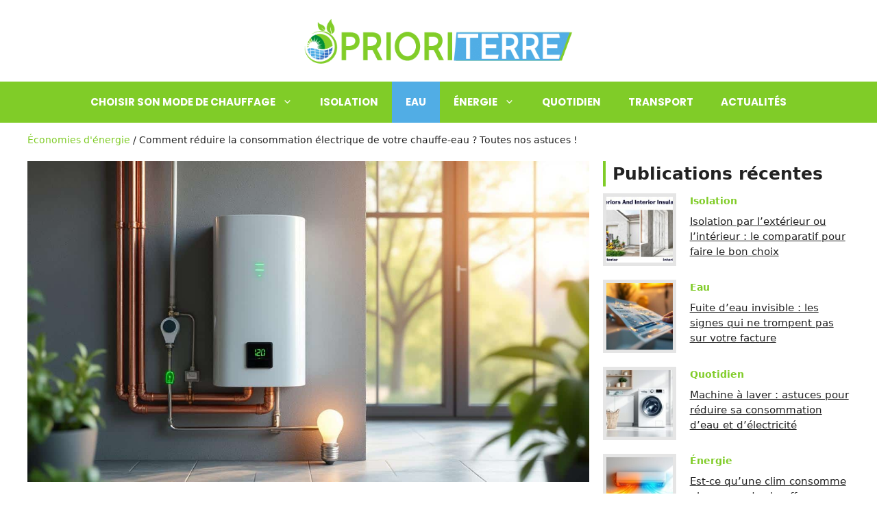

--- FILE ---
content_type: text/html; charset=UTF-8
request_url: https://www.prioriterre.org/comment-reduire-la-consommation-electrique-de-votre-chauffe-eau-toutes-nos-astuces/
body_size: 67109
content:
<!DOCTYPE html>
<html lang="fr-FR">

<head><meta charset="UTF-8"><script>if(navigator.userAgent.match(/MSIE|Internet Explorer/i)||navigator.userAgent.match(/Trident\/7\..*?rv:11/i)){var href=document.location.href;if(!href.match(/[?&]nowprocket/)){if(href.indexOf("?")==-1){if(href.indexOf("#")==-1){document.location.href=href+"?nowprocket=1"}else{document.location.href=href.replace("#","?nowprocket=1#")}}else{if(href.indexOf("#")==-1){document.location.href=href+"&nowprocket=1"}else{document.location.href=href.replace("#","&nowprocket=1#")}}}}</script><script>class RocketLazyLoadScripts{constructor(){this.v="1.2.5.1",this.triggerEvents=["keydown","mousedown","mousemove","touchmove","touchstart","touchend","wheel"],this.userEventHandler=this._triggerListener.bind(this),this.touchStartHandler=this._onTouchStart.bind(this),this.touchMoveHandler=this._onTouchMove.bind(this),this.touchEndHandler=this._onTouchEnd.bind(this),this.clickHandler=this._onClick.bind(this),this.interceptedClicks=[],this.interceptedClickListeners=[],this._interceptClickListeners(this),window.addEventListener("pageshow",e=>{this.persisted=e.persisted,this.everythingLoaded&&this._triggerLastFunctions()}),document.addEventListener("DOMContentLoaded",()=>{this._preconnect3rdParties()}),this.delayedScripts={normal:[],async:[],defer:[]},this.trash=[],this.allJQueries=[]}_addUserInteractionListener(e){if(document.hidden){e._triggerListener();return}this.triggerEvents.forEach(t=>window.addEventListener(t,e.userEventHandler,{passive:!0})),window.addEventListener("touchstart",e.touchStartHandler,{passive:!0}),window.addEventListener("mousedown",e.touchStartHandler),document.addEventListener("visibilitychange",e.userEventHandler)}_removeUserInteractionListener(){this.triggerEvents.forEach(e=>window.removeEventListener(e,this.userEventHandler,{passive:!0})),document.removeEventListener("visibilitychange",this.userEventHandler)}_onTouchStart(e){"HTML"!==e.target.tagName&&(window.addEventListener("touchend",this.touchEndHandler),window.addEventListener("mouseup",this.touchEndHandler),window.addEventListener("touchmove",this.touchMoveHandler,{passive:!0}),window.addEventListener("mousemove",this.touchMoveHandler),e.target.addEventListener("click",this.clickHandler),this._disableOtherEventListeners(e.target,!0),this._renameDOMAttribute(e.target,"onclick","rocket-onclick"),this._pendingClickStarted())}_onTouchMove(e){window.removeEventListener("touchend",this.touchEndHandler),window.removeEventListener("mouseup",this.touchEndHandler),window.removeEventListener("touchmove",this.touchMoveHandler,{passive:!0}),window.removeEventListener("mousemove",this.touchMoveHandler),e.target.removeEventListener("click",this.clickHandler),this._disableOtherEventListeners(e.target,!1),this._renameDOMAttribute(e.target,"rocket-onclick","onclick"),this._pendingClickFinished()}_onTouchEnd(){window.removeEventListener("touchend",this.touchEndHandler),window.removeEventListener("mouseup",this.touchEndHandler),window.removeEventListener("touchmove",this.touchMoveHandler,{passive:!0}),window.removeEventListener("mousemove",this.touchMoveHandler)}_onClick(e){e.target.removeEventListener("click",this.clickHandler),this._disableOtherEventListeners(e.target,!1),this._renameDOMAttribute(e.target,"rocket-onclick","onclick"),this.interceptedClicks.push(e),e.preventDefault(),e.stopPropagation(),e.stopImmediatePropagation(),this._pendingClickFinished()}_replayClicks(){window.removeEventListener("touchstart",this.touchStartHandler,{passive:!0}),window.removeEventListener("mousedown",this.touchStartHandler),this.interceptedClicks.forEach(e=>{e.target.dispatchEvent(new MouseEvent("click",{view:e.view,bubbles:!0,cancelable:!0}))})}_interceptClickListeners(e){EventTarget.prototype.addEventListenerBase=EventTarget.prototype.addEventListener,EventTarget.prototype.addEventListener=function(t,i,r){"click"!==t||e.windowLoaded||i===e.clickHandler||e.interceptedClickListeners.push({target:this,func:i,options:r}),(this||window).addEventListenerBase(t,i,r)}}_disableOtherEventListeners(e,t){this.interceptedClickListeners.forEach(i=>{i.target===e&&(t?e.removeEventListener("click",i.func,i.options):e.addEventListener("click",i.func,i.options))}),e.parentNode!==document.documentElement&&this._disableOtherEventListeners(e.parentNode,t)}_waitForPendingClicks(){return new Promise(e=>{this._isClickPending?this._pendingClickFinished=e:e()})}_pendingClickStarted(){this._isClickPending=!0}_pendingClickFinished(){this._isClickPending=!1}_renameDOMAttribute(e,t,i){e.hasAttribute&&e.hasAttribute(t)&&(event.target.setAttribute(i,event.target.getAttribute(t)),event.target.removeAttribute(t))}_triggerListener(){this._removeUserInteractionListener(this),"loading"===document.readyState?document.addEventListener("DOMContentLoaded",this._loadEverythingNow.bind(this)):this._loadEverythingNow()}_preconnect3rdParties(){let e=[];document.querySelectorAll("script[type=rocketlazyloadscript][data-rocket-src]").forEach(t=>{let i=t.getAttribute("data-rocket-src");if(i&&0!==i.indexOf("data:")){0===i.indexOf("//")&&(i=location.protocol+i);try{let r=new URL(i).origin;r!==location.origin&&e.push({src:r,crossOrigin:t.crossOrigin||"module"===t.getAttribute("data-rocket-type")})}catch(n){}}}),e=[...new Map(e.map(e=>[JSON.stringify(e),e])).values()],this._batchInjectResourceHints(e,"preconnect")}async _loadEverythingNow(){this.lastBreath=Date.now(),this._delayEventListeners(this),this._delayJQueryReady(this),this._handleDocumentWrite(),this._registerAllDelayedScripts(),this._preloadAllScripts(),await this._loadScriptsFromList(this.delayedScripts.normal),await this._loadScriptsFromList(this.delayedScripts.defer),await this._loadScriptsFromList(this.delayedScripts.async);try{await this._triggerDOMContentLoaded(),await this._pendingWebpackRequests(this),await this._triggerWindowLoad()}catch(e){console.error(e)}window.dispatchEvent(new Event("rocket-allScriptsLoaded")),this.everythingLoaded=!0,this._waitForPendingClicks().then(()=>{this._replayClicks()}),this._emptyTrash()}_registerAllDelayedScripts(){document.querySelectorAll("script[type=rocketlazyloadscript]").forEach(e=>{e.hasAttribute("data-rocket-src")?e.hasAttribute("async")&&!1!==e.async?this.delayedScripts.async.push(e):e.hasAttribute("defer")&&!1!==e.defer||"module"===e.getAttribute("data-rocket-type")?this.delayedScripts.defer.push(e):this.delayedScripts.normal.push(e):this.delayedScripts.normal.push(e)})}async _transformScript(e){if(await this._littleBreath(),!0===e.noModule&&"noModule"in HTMLScriptElement.prototype){e.setAttribute("data-rocket-status","skipped");return}return new Promise(t=>{let i;function r(){(i||e).setAttribute("data-rocket-status","executed"),t()}try{if(navigator.userAgent.indexOf("Firefox/")>0||""===navigator.vendor)i=document.createElement("script"),[...e.attributes].forEach(e=>{let t=e.nodeName;"type"!==t&&("data-rocket-type"===t&&(t="type"),"data-rocket-src"===t&&(t="src"),i.setAttribute(t,e.nodeValue))}),e.text&&(i.text=e.text),i.hasAttribute("src")?(i.addEventListener("load",r),i.addEventListener("error",function(){i.setAttribute("data-rocket-status","failed"),t()}),setTimeout(()=>{i.isConnected||t()},1)):(i.text=e.text,r()),e.parentNode.replaceChild(i,e);else{let n=e.getAttribute("data-rocket-type"),s=e.getAttribute("data-rocket-src");n?(e.type=n,e.removeAttribute("data-rocket-type")):e.removeAttribute("type"),e.addEventListener("load",r),e.addEventListener("error",function(){e.setAttribute("data-rocket-status","failed"),t()}),s?(e.removeAttribute("data-rocket-src"),e.src=s):e.src="data:text/javascript;base64,"+window.btoa(unescape(encodeURIComponent(e.text)))}}catch(a){e.setAttribute("data-rocket-status","failed"),t()}})}async _loadScriptsFromList(e){let t=e.shift();return t&&t.isConnected?(await this._transformScript(t),this._loadScriptsFromList(e)):Promise.resolve()}_preloadAllScripts(){this._batchInjectResourceHints([...this.delayedScripts.normal,...this.delayedScripts.defer,...this.delayedScripts.async],"preload")}_batchInjectResourceHints(e,t){var i=document.createDocumentFragment();e.forEach(e=>{let r=e.getAttribute&&e.getAttribute("data-rocket-src")||e.src;if(r){let n=document.createElement("link");n.href=r,n.rel=t,"preconnect"!==t&&(n.as="script"),e.getAttribute&&"module"===e.getAttribute("data-rocket-type")&&(n.crossOrigin=!0),e.crossOrigin&&(n.crossOrigin=e.crossOrigin),e.integrity&&(n.integrity=e.integrity),i.appendChild(n),this.trash.push(n)}}),document.head.appendChild(i)}_delayEventListeners(e){let t={};function i(i,r){return t[r].eventsToRewrite.indexOf(i)>=0&&!e.everythingLoaded?"rocket-"+i:i}function r(e,r){var n;!t[n=e]&&(t[n]={originalFunctions:{add:n.addEventListener,remove:n.removeEventListener},eventsToRewrite:[]},n.addEventListener=function(){arguments[0]=i(arguments[0],n),t[n].originalFunctions.add.apply(n,arguments)},n.removeEventListener=function(){arguments[0]=i(arguments[0],n),t[n].originalFunctions.remove.apply(n,arguments)}),t[e].eventsToRewrite.push(r)}function n(t,i){let r=t[i];t[i]=null,Object.defineProperty(t,i,{get:()=>r||function(){},set(n){e.everythingLoaded?r=n:t["rocket"+i]=r=n}})}r(document,"DOMContentLoaded"),r(window,"DOMContentLoaded"),r(window,"load"),r(window,"pageshow"),r(document,"readystatechange"),n(document,"onreadystatechange"),n(window,"onload"),n(window,"onpageshow")}_delayJQueryReady(e){let t;function i(t){return e.everythingLoaded?t:t.split(" ").map(e=>"load"===e||0===e.indexOf("load.")?"rocket-jquery-load":e).join(" ")}function r(r){if(r&&r.fn&&!e.allJQueries.includes(r)){r.fn.ready=r.fn.init.prototype.ready=function(t){return e.domReadyFired?t.bind(document)(r):document.addEventListener("rocket-DOMContentLoaded",()=>t.bind(document)(r)),r([])};let n=r.fn.on;r.fn.on=r.fn.init.prototype.on=function(){return this[0]===window&&("string"==typeof arguments[0]||arguments[0]instanceof String?arguments[0]=i(arguments[0]):"object"==typeof arguments[0]&&Object.keys(arguments[0]).forEach(e=>{let t=arguments[0][e];delete arguments[0][e],arguments[0][i(e)]=t})),n.apply(this,arguments),this},e.allJQueries.push(r)}t=r}r(window.jQuery),Object.defineProperty(window,"jQuery",{get:()=>t,set(e){r(e)}})}async _pendingWebpackRequests(e){let t=document.querySelector("script[data-webpack]");async function i(){return new Promise(e=>{t.addEventListener("load",e),t.addEventListener("error",e)})}t&&(await i(),await e._requestAnimFrame(),await e._pendingWebpackRequests(e))}async _triggerDOMContentLoaded(){this.domReadyFired=!0,await this._littleBreath(),document.dispatchEvent(new Event("rocket-readystatechange")),await this._littleBreath(),document.rocketonreadystatechange&&document.rocketonreadystatechange(),await this._littleBreath(),document.dispatchEvent(new Event("rocket-DOMContentLoaded")),await this._littleBreath(),window.dispatchEvent(new Event("rocket-DOMContentLoaded"))}async _triggerWindowLoad(){await this._littleBreath(),document.dispatchEvent(new Event("rocket-readystatechange")),await this._littleBreath(),document.rocketonreadystatechange&&document.rocketonreadystatechange(),await this._littleBreath(),window.dispatchEvent(new Event("rocket-load")),await this._littleBreath(),window.rocketonload&&window.rocketonload(),await this._littleBreath(),this.allJQueries.forEach(e=>e(window).trigger("rocket-jquery-load")),await this._littleBreath();let e=new Event("rocket-pageshow");e.persisted=this.persisted,window.dispatchEvent(e),await this._littleBreath(),window.rocketonpageshow&&window.rocketonpageshow({persisted:this.persisted}),this.windowLoaded=!0}_triggerLastFunctions(){document.onreadystatechange&&document.onreadystatechange(),window.onload&&window.onload(),window.onpageshow&&window.onpageshow({persisted:this.persisted})}_handleDocumentWrite(){let e=new Map;document.write=document.writeln=function(t){let i=document.currentScript;i||console.error("WPRocket unable to document.write this: "+t);let r=document.createRange(),n=i.parentElement,s=e.get(i);void 0===s&&(s=i.nextSibling,e.set(i,s));let a=document.createDocumentFragment();r.setStart(a,0),a.appendChild(r.createContextualFragment(t)),n.insertBefore(a,s)}}async _littleBreath(){Date.now()-this.lastBreath>45&&(await this._requestAnimFrame(),this.lastBreath=Date.now())}async _requestAnimFrame(){return document.hidden?new Promise(e=>setTimeout(e)):new Promise(e=>requestAnimationFrame(e))}_emptyTrash(){this.trash.forEach(e=>e.remove())}static run(){let e=new RocketLazyLoadScripts;e._addUserInteractionListener(e)}}RocketLazyLoadScripts.run();</script>
    <script type="rocketlazyloadscript" async data-rocket-src="//pagead2.googlesyndication.com/pagead/js/adsbygoogle.js?client=ca-pub-1520349273788053"
     crossorigin="anonymous"></script>
     
     
    <!-- Google tag (gtag.js) -->
    <script type="rocketlazyloadscript" async data-rocket-src="//www.googletagmanager.com/gtag/js?id=G-EMZS3L1V4Q"></script>
    <script type="rocketlazyloadscript">
      window.dataLayer = window.dataLayer || [];
      function gtag(){dataLayer.push(arguments);}
      gtag('js', new Date());
    
      gtag('config', 'G-EMZS3L1V4Q');
    </script>

	
	<style>
	.freeze-table {
	    height: 100%;
	    min-height: 100%;
	    max-height: 100%;
	    overflow-x: scroll;
	}
	.freeze-table table {
	    border-collapse: separate;
	    border-spacing: 0 15px;
	}
	.freeze-table table thead tr {
	    background: none !important;
	}
	.freeze-table table tr:nth-child(odd) {
	    background: #FFF !important;
	}
	.freeze-table table tr:nth-child(even) td:not(:first-child):not(:nth-child(2)):not(:nth-child(3)){
	    background: #f5f5f5 !important;
	}
	.freeze-table table tr th {
	    font-size: 18px;
	    color: #fff;
	    background: #333333;
	    text-align: center;
	}
	.freeze-table table tr th.empty, .freeze-table table tr td.empty {
	    background: none !important;
	}
	.freeze-table table tr th.price {
	    background: #85ba40;
	    border-right: 10px #FFF solid;
	}
	.freeze-table table tr td:first-child {
	    background: #85ba40 !important;
	    color: #FFF;
	    font-size: 18px;
	    font-weight: 500;
	}
	.freeze-table table tr td {
	    text-align: center;
	    font-size: 14px;
	    font-weight: bold;
	    padding: 10px 5px;
	}


	.freeze-table table tr img {
	    max-width: 150px;
	    padding: 10px;
	    float: none !important;
	    margin: 20px auto 10px;
	    max-height: 150px;
	    width: auto;
	}
	.freeze-table table tr .winamaz-bestprice img{
	    max-width: 100px;
	}
	.freeze-table table tr td.price  {
		font-size: 20px;
	}
	.freeze-table table tr td.price img {
	    max-width: 100px;
	    margin: 10px 0;
	}
	.freeze-table table tr td.price a {
	    color: #ff3c3c;
	    font-size: 12px;
	    font-weight: 100;
	    display: block;
	}
	.content-navigation-table{
	    width: 100%;
	    position: fixed;
	    top: 50%;
	    z-index: 99;
	    max-width: 1250px;
	    margin-left: -80px;
	}
	.navigation-table {    
		font-size: 28px;
	    color: #f7f7f7;
	    background: #000000;
	    border-radius: 50px;
	    width: 50px;
	    height: 50px;
	    text-align: center;
	    line-height: 50px;
	    cursor: pointer;
	    display: none;
	}
	#navigation-left {
	    float: left;
	    left: 0;
	}
	#navigation-right {
	    float: right;
	    right: 0;
	}
	.clone-head-table-wrap{
		height : 65px !important;
	}
	.freeze-table .winamaz-product-wrapper .button{
		padding: 5px 10px;
	}
	.icon-best-choise {	        
		position: absolute;
	    width: 100%;
	    height: 40px;
	    top: -5px;
	    color: #fff;
	    font-size: 11px;
	    text-align: right;
	    margin-left: -15px;
	}
	.icon-best-choise svg {
	    height: 30px;
	    width: 30px;
	}
	.icon-best-choise span {
	    margin-left: -13px;
	    background: #85ba40;
	    padding: 1px 4px;
	    border-radius: 13px 0px 0px 13px;
	}
	
	#svg-best-line-1 {
	    fill: #fdb910;
	}	
	#svg-best-line-2 {
	    fill: #85ba40;
	}

	.freeze-table table  tr > :first-child,
	.freeze-table table  tr > :nth-child(2) {
	  position: -webkit-sticky;
	  position: sticky; 
	  left: 0; 
	  background: #FFF;
	}
	.sticky-table-toggle {
	    background: #85ba40;
	    color: #FFF;
	    text-align: center;
	    font-size: 15px;
	    padding: 6px;
	    cursor: pointer;
	    font-weight :bold;
	}
	.sticky-table-toggle.sticky-table-toggle-margin-top {
	    background: none;
	    color: #85ba40;
	}
	.sticky-table-toggle.sticky-table-toggle-margin-top i.arrow {
	    font-size: 17px;
	    text-align: center;
	    position: absolute;
	    left: 2px;
	    bottom: -11px;
	    background: #FFF;
	    border-radius: 7px;
	    border: solid 2px #85ba40;
	    color: #85ba40;
	    padding: 2px;
	    max-width: 24px;
	    max-height: 24px;
	}
	.sticky-table-toggle.sticky-table-toggle-margin-down i.arrow {
	    font-size: 17px;
	    text-align: center;
	    position: absolute;
	    left: 2px;
	    top: 20px;
	    background: #FFF;
	    border-radius: 7px;
	    border: solid 2px #85ba40;
	    color: #85ba40;
	    padding: 2px;
	    max-width: 24px;
	    max-height: 24px;
	}
	.sticky-table-container {
	    background: #FFF;
	    position: fixed;
	    top: 0;
	    width: 100%;
	    z-index: 99999;
	    box-shadow: 0px 1px 20px 0px #c9c9c9;
	    display: none;
	}

	.sticky-table-content {
	    max-width: 1140px;
	    margin: 0 auto;
	    text-align: center;
	}
	.sticky-table-colmn {
	    display: inline-block;
	    padding: 5px;
	    vertical-align: middle;
	}
	.sticky-table-colmn:first-child {
	    border-right: 1px solid #232323;
	    margin-right: 10px;
	    padding-right: 10px;
	}
	.sticky-table-img, .sticky-table-data, .sticky-table-price {
	    display: table-cell;
	    padding: 2px;
	    vertical-align: middle;
	}

	.sticky-table-data{    
	    /* text-align: left; */;
	    max-width: 230px;
	    line-height: 22px;
	    font-weight: bold;
	}

	.sticky-table-info {
		display: block;
	    font-size: 11px;
	    font-weight: 100;
	    color: #2f2f2f;
	    line-height: 15px;
	}
	.sticky-table-info span {
	    display: inline-block;
	    padding-right: 5px;
	    padding-left: 3px;
	}
	.sticky-table-container img {
	    max-width: 50px;
	}
	.sticky-table-compare {
	    background: #85ba40;
	    color: #FFF;
	    font-size: 10px;
	    padding: 1px 8px;
	    margin: 4px 0;
	    display: inline-block;
	    border-radius: 3px;
	    cursor: pointer;
	    border:1px solid #85ba40;
	}
	.sticky-table-compare:hover{
	    background: #FFF;
	    color: #85ba40;
	}
	.sticky-table-container .icon-best-choise span {
	    margin-left: -6px;
	    margin-right: 6px;
	}
	.sticky-table-container .icon-best-choise svg {
	    height: 20px;
	    width: 20px;
	}
	.sticky-table-container .icon-best-choise {
	    position: inherit;
	    margin: 0;
	    height: auto;
	    margin-left: 0;
	    font-size: 9px;
	}

	@media screen and (max-width: 768px) {
		.freeze-table {
			overflow: hidden;
		}
		.freeze-table table {
		    margin: 0 auto;
		    text-align: center;
		}
		 .freeze-table table, .freeze-table tr, .freeze-table td {
			 display: block;
			 width: 290px;
		}
		 .freeze-table td:first-child {
			 position: absolute;
			 width: 100px;
		}
		.freeze-table td:not(:first-child) {
			 clear: both;
			 margin-left: 100px;
			 padding: 4px 20px 4px 10px;
			 position: relative;
			 text-align: center;
		}
		.freeze-table td:not(:first-child):before {
			 color: #85ba40;
			 content: "";
			 display: block;
			 left: 0;
			 position: absolute;
		}
		.freeze-table tr {
			 padding: 10px 0;
			 position: relative;
		}
		.freeze-table thead tr:first-child {
			 display: none;
		}
		.freeze-table td:first-child {
			 position: relative;
			 top: 0;
			 transform: translateY(0);
			 width: 100%;
		}
		.freeze-table td:not(:first-child) {
			 margin: 0;
			 padding: 5px 1em;
			 width: 100%;
		}
		.freeze-table td:not(:first-child):before {
		    padding-top: 0.3em;
		    display: inline-block;
		    position: relative;
		    margin-right: 10px;
		    font-size: 14px;
		}
		.freeze-table tr {
			 background-color: white !important;
			 border: 1px solid #85ba40;
			 border-radius: 2px;
			 box-shadow: 2px 2px 0 rgba(0, 0, 0, 0.1);
			 padding: 0;
			 margin-bottom:10px;
			 padding-bottom: 15px;
		}
		.freeze-table table tr:nth-child(even) td:not(:first-child):not(:nth-child(2)):not(:nth-child(3)) {
		    background: none !important;
		}
		.navigation-table{
			display: none !important; 
		}
		.icon-best-choise {
		    margin-top: 10px;
		}

		.sticky-table-colmn:first-child {
		    border-right: 0;
		    border-bottom: 1px solid;
		    margin-right: 0;
		    padding-right: 0;
		}
		button#ftwp-trigger {
		    top: 200px!important;
		}
		.sticky-table-container .icon-best-choise{
			font-size : 8px
		}
		.sticky-table-data {
		    max-width: 180px;
		}
		.sticky-table-img {
		    width: 111px;
		}
		.sticky-table-info span{
			margin : 1px;
		}

		.sticky-table-toggle {
		    display : block;
		}
	}
 
	</style><meta name='robots' content='index, follow, max-image-preview:large, max-snippet:-1, max-video-preview:-1' />
	<style>img:is([sizes="auto" i], [sizes^="auto," i]) { contain-intrinsic-size: 3000px 1500px }</style>
	<meta name="viewport" content="width=device-width, initial-scale=1">
	<!-- This site is optimized with the Yoast SEO plugin v26.7 - https://yoast.com/wordpress/plugins/seo/ -->
	<title>Comment réduire la consommation électrique de votre chauffe-eau ? Toutes nos astuces !</title><link rel="preload" as="style" href="//fonts.googleapis.com/css?family=Poppins%3A100%2C100italic%2C200%2C200italic%2C300%2C300italic%2Cregular%2Citalic%2C500%2C500italic%2C600%2C600italic%2C700%2C700italic%2C800%2C800italic%2C900%2C900italic&#038;display=swap" /><link rel="stylesheet" href="//fonts.googleapis.com/css?family=Poppins%3A100%2C100italic%2C200%2C200italic%2C300%2C300italic%2Cregular%2Citalic%2C500%2C500italic%2C600%2C600italic%2C700%2C700italic%2C800%2C800italic%2C900%2C900italic&#038;display=swap" media="print" onload="this.media='all'" /><noscript><link rel="stylesheet" href="//fonts.googleapis.com/css?family=Poppins%3A100%2C100italic%2C200%2C200italic%2C300%2C300italic%2Cregular%2Citalic%2C500%2C500italic%2C600%2C600italic%2C700%2C700italic%2C800%2C800italic%2C900%2C900italic&#038;display=swap" /></noscript>
	<link rel="canonical" href="https://www.prioriterre.org/comment-reduire-la-consommation-electrique-de-votre-chauffe-eau-toutes-nos-astuces/" />
	<meta property="og:locale" content="fr_FR" />
	<meta property="og:type" content="article" />
	<meta property="og:title" content="Comment réduire la consommation électrique de votre chauffe-eau ? Toutes nos astuces !" />
	<meta property="og:description" content="Sommaire1 Réglage thermostat chauffe-eau : adapter la température pour limiter la consommation électrique1.1 Tableau comparatif des économies potentielles liées au réglage du thermostat2 Isolation chauffe-eau : un isolant performant pour limiter les pertes thermiques2.1 Tableau des types d’isolants pour chauffe-eau et leurs performances thermiques3 Maintenance chauffe-eau : assurer une longévité et une performance énergétique optimale4 ... lire la suite" />
	<meta property="og:url" content="https://www.prioriterre.org/comment-reduire-la-consommation-electrique-de-votre-chauffe-eau-toutes-nos-astuces/" />
	<meta property="og:site_name" content="Prioriterre" />
	<meta property="article:published_time" content="2023-11-25T09:00:00+00:00" />
	<meta property="article:modified_time" content="2025-11-25T07:19:04+00:00" />
	<meta name="author" content="Elodie Ricolm" />
	<meta name="twitter:card" content="summary_large_image" />
	<meta name="twitter:label1" content="Écrit par" />
	<meta name="twitter:data1" content="Elodie Ricolm" />
	<meta name="twitter:label2" content="Durée de lecture estimée" />
	<meta name="twitter:data2" content="3 minutes" />
	<script type="application/ld+json" class="yoast-schema-graph">{"@context":"https://schema.org","@graph":[{"@type":"Article","@id":"https://www.prioriterre.org/comment-reduire-la-consommation-electrique-de-votre-chauffe-eau-toutes-nos-astuces/#article","isPartOf":{"@id":"https://www.prioriterre.org/comment-reduire-la-consommation-electrique-de-votre-chauffe-eau-toutes-nos-astuces/"},"author":{"name":"Elodie Ricolm","@id":"https://www.prioriterre.org/#/schema/person/380f0b54fec2bc2223bbab109d84cc3a"},"headline":"Comment réduire la consommation électrique de votre chauffe-eau ? Toutes nos astuces !","datePublished":"2023-11-25T09:00:00+00:00","dateModified":"2025-11-25T07:19:04+00:00","mainEntityOfPage":{"@id":"https://www.prioriterre.org/comment-reduire-la-consommation-electrique-de-votre-chauffe-eau-toutes-nos-astuces/"},"wordCount":1157,"commentCount":0,"publisher":{"@id":"https://www.prioriterre.org/#organization"},"image":{"@id":"https://www.prioriterre.org/comment-reduire-la-consommation-electrique-de-votre-chauffe-eau-toutes-nos-astuces/#primaryimage"},"thumbnailUrl":"https://www.prioriterre.org/wp-content/uploads/2025/11/Comment-reduire-la-consommation-electrique-de-votre-chauffe-eau-Toutes-nos-astuces-.jpg","keywords":["Chauffe-eau"],"articleSection":["Eau"],"inLanguage":"fr-FR","potentialAction":[{"@type":"CommentAction","name":"Comment","target":["https://www.prioriterre.org/comment-reduire-la-consommation-electrique-de-votre-chauffe-eau-toutes-nos-astuces/#respond"]}]},{"@type":"WebPage","@id":"https://www.prioriterre.org/comment-reduire-la-consommation-electrique-de-votre-chauffe-eau-toutes-nos-astuces/","url":"https://www.prioriterre.org/comment-reduire-la-consommation-electrique-de-votre-chauffe-eau-toutes-nos-astuces/","name":"Comment réduire la consommation électrique de votre chauffe-eau ? Toutes nos astuces !","isPartOf":{"@id":"https://www.prioriterre.org/#website"},"primaryImageOfPage":{"@id":"https://www.prioriterre.org/comment-reduire-la-consommation-electrique-de-votre-chauffe-eau-toutes-nos-astuces/#primaryimage"},"image":{"@id":"https://www.prioriterre.org/comment-reduire-la-consommation-electrique-de-votre-chauffe-eau-toutes-nos-astuces/#primaryimage"},"thumbnailUrl":"https://www.prioriterre.org/wp-content/uploads/2025/11/Comment-reduire-la-consommation-electrique-de-votre-chauffe-eau-Toutes-nos-astuces-.jpg","datePublished":"2023-11-25T09:00:00+00:00","dateModified":"2025-11-25T07:19:04+00:00","breadcrumb":{"@id":"https://www.prioriterre.org/comment-reduire-la-consommation-electrique-de-votre-chauffe-eau-toutes-nos-astuces/#breadcrumb"},"inLanguage":"fr-FR","potentialAction":[{"@type":"ReadAction","target":["https://www.prioriterre.org/comment-reduire-la-consommation-electrique-de-votre-chauffe-eau-toutes-nos-astuces/"]}]},{"@type":"ImageObject","inLanguage":"fr-FR","@id":"https://www.prioriterre.org/comment-reduire-la-consommation-electrique-de-votre-chauffe-eau-toutes-nos-astuces/#primaryimage","url":"https://www.prioriterre.org/wp-content/uploads/2025/11/Comment-reduire-la-consommation-electrique-de-votre-chauffe-eau-Toutes-nos-astuces-.jpg","contentUrl":"https://www.prioriterre.org/wp-content/uploads/2025/11/Comment-reduire-la-consommation-electrique-de-votre-chauffe-eau-Toutes-nos-astuces-.jpg","width":1344,"height":768,"caption":"découvrez nos astuces pratiques pour réduire efficacement la consommation électrique de votre chauffe-eau et économiser sur vos factures d'énergie."},{"@type":"BreadcrumbList","@id":"https://www.prioriterre.org/comment-reduire-la-consommation-electrique-de-votre-chauffe-eau-toutes-nos-astuces/#breadcrumb","itemListElement":[{"@type":"ListItem","position":1,"name":"Économies d'énergie","item":"https://www.prioriterre.org/"},{"@type":"ListItem","position":2,"name":"Comment réduire la consommation électrique de votre chauffe-eau ? Toutes nos astuces !"}]},{"@type":"WebSite","@id":"https://www.prioriterre.org/#website","url":"https://www.prioriterre.org/","name":"Prioriterre","description":"Prioriterre : énergies, chauffage, isolation","publisher":{"@id":"https://www.prioriterre.org/#organization"},"potentialAction":[{"@type":"SearchAction","target":{"@type":"EntryPoint","urlTemplate":"https://www.prioriterre.org/?s={search_term_string}"},"query-input":{"@type":"PropertyValueSpecification","valueRequired":true,"valueName":"search_term_string"}}],"inLanguage":"fr-FR"},{"@type":"Organization","@id":"https://www.prioriterre.org/#organization","name":"Prioriterre","url":"https://www.prioriterre.org/","logo":{"@type":"ImageObject","inLanguage":"fr-FR","@id":"https://www.prioriterre.org/#/schema/logo/image/","url":"https://www.prioriterre.org/wp-content/uploads/2023/10/prioriterre-logo.png","contentUrl":"https://www.prioriterre.org/wp-content/uploads/2023/10/prioriterre-logo.png","width":513,"height":101,"caption":"Prioriterre"},"image":{"@id":"https://www.prioriterre.org/#/schema/logo/image/"}},{"@type":"Person","@id":"https://www.prioriterre.org/#/schema/person/380f0b54fec2bc2223bbab109d84cc3a","name":"Elodie Ricolm","image":{"@type":"ImageObject","inLanguage":"fr-FR","@id":"https://www.prioriterre.org/#/schema/person/image/","url":"https://www.prioriterre.org/wp-content/uploads/2023/10/Elodie-Ricolm-150x150.jpg","contentUrl":"https://www.prioriterre.org/wp-content/uploads/2023/10/Elodie-Ricolm-150x150.jpg","caption":"Elodie Ricolm"},"description":"Bonjour ! Je m'appelle Elodie, j'ai 32 ans et je suis rédactrice web. Passionnée d'écologie, j'aime trouver des astuces pour un quotidien plus respectueux de l'environnement."}]}</script>
	<!-- / Yoast SEO plugin. -->


<link href='//fonts.gstatic.com' crossorigin rel='preconnect' />
<link href='//fonts.googleapis.com' crossorigin rel='preconnect' />
<link rel="alternate" type="application/rss+xml" title="Prioriterre &raquo; Flux" href="//www.prioriterre.org/feed/" />
<link rel="alternate" type="application/rss+xml" title="Prioriterre &raquo; Flux des commentaires" href="//www.prioriterre.org/comments/feed/" />
<script id="wpp-js" src="//www.prioriterre.org/wp-content/plugins/wordpress-popular-posts/assets/js/wpp.min.js?ver=7.3.6" data-sampling="0" data-sampling-rate="100" data-api-url="https://www.prioriterre.org/wp-json/wordpress-popular-posts" data-post-id="1727" data-token="4356b50d02" data-lang="0" data-debug="0"></script>
<link rel="alternate" type="application/rss+xml" title="Prioriterre &raquo; Comment réduire la consommation électrique de votre chauffe-eau ? Toutes nos astuces ! Flux des commentaires" href="//www.prioriterre.org/comment-reduire-la-consommation-electrique-de-votre-chauffe-eau-toutes-nos-astuces/feed/" />
<link data-minify="1" rel='stylesheet' id='structured-content-frontend-css' href='//www.prioriterre.org/wp-content/cache/min/1/wp-content/plugins/structured-content/dist/blocks.style.css?ver=1764236270' media='all' />
<style id='wp-emoji-styles-inline-css'>

	img.wp-smiley, img.emoji {
		display: inline !important;
		border: none !important;
		box-shadow: none !important;
		height: 1em !important;
		width: 1em !important;
		margin: 0 0.07em !important;
		vertical-align: -0.1em !important;
		background: none !important;
		padding: 0 !important;
	}
</style>
<link rel='stylesheet' id='wp-block-library-css' href='//www.prioriterre.org/wp-includes/css/dist/block-library/style.min.css?ver=6.8.3' media='all' />
<style id='classic-theme-styles-inline-css'>
/*! This file is auto-generated */
.wp-block-button__link{color:#fff;background-color:#32373c;border-radius:9999px;box-shadow:none;text-decoration:none;padding:calc(.667em + 2px) calc(1.333em + 2px);font-size:1.125em}.wp-block-file__button{background:#32373c;color:#fff;text-decoration:none}
</style>
<style id='global-styles-inline-css'>
:root{--wp--preset--aspect-ratio--square: 1;--wp--preset--aspect-ratio--4-3: 4/3;--wp--preset--aspect-ratio--3-4: 3/4;--wp--preset--aspect-ratio--3-2: 3/2;--wp--preset--aspect-ratio--2-3: 2/3;--wp--preset--aspect-ratio--16-9: 16/9;--wp--preset--aspect-ratio--9-16: 9/16;--wp--preset--color--black: #000000;--wp--preset--color--cyan-bluish-gray: #abb8c3;--wp--preset--color--white: #ffffff;--wp--preset--color--pale-pink: #f78da7;--wp--preset--color--vivid-red: #cf2e2e;--wp--preset--color--luminous-vivid-orange: #ff6900;--wp--preset--color--luminous-vivid-amber: #fcb900;--wp--preset--color--light-green-cyan: #7bdcb5;--wp--preset--color--vivid-green-cyan: #00d084;--wp--preset--color--pale-cyan-blue: #8ed1fc;--wp--preset--color--vivid-cyan-blue: #0693e3;--wp--preset--color--vivid-purple: #9b51e0;--wp--preset--color--contrast: var(--contrast);--wp--preset--color--contrast-2: var(--contrast-2);--wp--preset--color--contrast-3: var(--contrast-3);--wp--preset--color--base: var(--base);--wp--preset--color--base-2: var(--base-2);--wp--preset--color--base-3: var(--base-3);--wp--preset--color--accent: var(--accent);--wp--preset--color--global-color-8: var(--global-color-8);--wp--preset--color--global-color-9: var(--global-color-9);--wp--preset--color--global-color-10: var(--global-color-10);--wp--preset--gradient--vivid-cyan-blue-to-vivid-purple: linear-gradient(135deg,rgba(6,147,227,1) 0%,rgb(155,81,224) 100%);--wp--preset--gradient--light-green-cyan-to-vivid-green-cyan: linear-gradient(135deg,rgb(122,220,180) 0%,rgb(0,208,130) 100%);--wp--preset--gradient--luminous-vivid-amber-to-luminous-vivid-orange: linear-gradient(135deg,rgba(252,185,0,1) 0%,rgba(255,105,0,1) 100%);--wp--preset--gradient--luminous-vivid-orange-to-vivid-red: linear-gradient(135deg,rgba(255,105,0,1) 0%,rgb(207,46,46) 100%);--wp--preset--gradient--very-light-gray-to-cyan-bluish-gray: linear-gradient(135deg,rgb(238,238,238) 0%,rgb(169,184,195) 100%);--wp--preset--gradient--cool-to-warm-spectrum: linear-gradient(135deg,rgb(74,234,220) 0%,rgb(151,120,209) 20%,rgb(207,42,186) 40%,rgb(238,44,130) 60%,rgb(251,105,98) 80%,rgb(254,248,76) 100%);--wp--preset--gradient--blush-light-purple: linear-gradient(135deg,rgb(255,206,236) 0%,rgb(152,150,240) 100%);--wp--preset--gradient--blush-bordeaux: linear-gradient(135deg,rgb(254,205,165) 0%,rgb(254,45,45) 50%,rgb(107,0,62) 100%);--wp--preset--gradient--luminous-dusk: linear-gradient(135deg,rgb(255,203,112) 0%,rgb(199,81,192) 50%,rgb(65,88,208) 100%);--wp--preset--gradient--pale-ocean: linear-gradient(135deg,rgb(255,245,203) 0%,rgb(182,227,212) 50%,rgb(51,167,181) 100%);--wp--preset--gradient--electric-grass: linear-gradient(135deg,rgb(202,248,128) 0%,rgb(113,206,126) 100%);--wp--preset--gradient--midnight: linear-gradient(135deg,rgb(2,3,129) 0%,rgb(40,116,252) 100%);--wp--preset--font-size--small: 13px;--wp--preset--font-size--medium: 20px;--wp--preset--font-size--large: 36px;--wp--preset--font-size--x-large: 42px;--wp--preset--spacing--20: 0.44rem;--wp--preset--spacing--30: 0.67rem;--wp--preset--spacing--40: 1rem;--wp--preset--spacing--50: 1.5rem;--wp--preset--spacing--60: 2.25rem;--wp--preset--spacing--70: 3.38rem;--wp--preset--spacing--80: 5.06rem;--wp--preset--shadow--natural: 6px 6px 9px rgba(0, 0, 0, 0.2);--wp--preset--shadow--deep: 12px 12px 50px rgba(0, 0, 0, 0.4);--wp--preset--shadow--sharp: 6px 6px 0px rgba(0, 0, 0, 0.2);--wp--preset--shadow--outlined: 6px 6px 0px -3px rgba(255, 255, 255, 1), 6px 6px rgba(0, 0, 0, 1);--wp--preset--shadow--crisp: 6px 6px 0px rgba(0, 0, 0, 1);}:where(.is-layout-flex){gap: 0.5em;}:where(.is-layout-grid){gap: 0.5em;}body .is-layout-flex{display: flex;}.is-layout-flex{flex-wrap: wrap;align-items: center;}.is-layout-flex > :is(*, div){margin: 0;}body .is-layout-grid{display: grid;}.is-layout-grid > :is(*, div){margin: 0;}:where(.wp-block-columns.is-layout-flex){gap: 2em;}:where(.wp-block-columns.is-layout-grid){gap: 2em;}:where(.wp-block-post-template.is-layout-flex){gap: 1.25em;}:where(.wp-block-post-template.is-layout-grid){gap: 1.25em;}.has-black-color{color: var(--wp--preset--color--black) !important;}.has-cyan-bluish-gray-color{color: var(--wp--preset--color--cyan-bluish-gray) !important;}.has-white-color{color: var(--wp--preset--color--white) !important;}.has-pale-pink-color{color: var(--wp--preset--color--pale-pink) !important;}.has-vivid-red-color{color: var(--wp--preset--color--vivid-red) !important;}.has-luminous-vivid-orange-color{color: var(--wp--preset--color--luminous-vivid-orange) !important;}.has-luminous-vivid-amber-color{color: var(--wp--preset--color--luminous-vivid-amber) !important;}.has-light-green-cyan-color{color: var(--wp--preset--color--light-green-cyan) !important;}.has-vivid-green-cyan-color{color: var(--wp--preset--color--vivid-green-cyan) !important;}.has-pale-cyan-blue-color{color: var(--wp--preset--color--pale-cyan-blue) !important;}.has-vivid-cyan-blue-color{color: var(--wp--preset--color--vivid-cyan-blue) !important;}.has-vivid-purple-color{color: var(--wp--preset--color--vivid-purple) !important;}.has-black-background-color{background-color: var(--wp--preset--color--black) !important;}.has-cyan-bluish-gray-background-color{background-color: var(--wp--preset--color--cyan-bluish-gray) !important;}.has-white-background-color{background-color: var(--wp--preset--color--white) !important;}.has-pale-pink-background-color{background-color: var(--wp--preset--color--pale-pink) !important;}.has-vivid-red-background-color{background-color: var(--wp--preset--color--vivid-red) !important;}.has-luminous-vivid-orange-background-color{background-color: var(--wp--preset--color--luminous-vivid-orange) !important;}.has-luminous-vivid-amber-background-color{background-color: var(--wp--preset--color--luminous-vivid-amber) !important;}.has-light-green-cyan-background-color{background-color: var(--wp--preset--color--light-green-cyan) !important;}.has-vivid-green-cyan-background-color{background-color: var(--wp--preset--color--vivid-green-cyan) !important;}.has-pale-cyan-blue-background-color{background-color: var(--wp--preset--color--pale-cyan-blue) !important;}.has-vivid-cyan-blue-background-color{background-color: var(--wp--preset--color--vivid-cyan-blue) !important;}.has-vivid-purple-background-color{background-color: var(--wp--preset--color--vivid-purple) !important;}.has-black-border-color{border-color: var(--wp--preset--color--black) !important;}.has-cyan-bluish-gray-border-color{border-color: var(--wp--preset--color--cyan-bluish-gray) !important;}.has-white-border-color{border-color: var(--wp--preset--color--white) !important;}.has-pale-pink-border-color{border-color: var(--wp--preset--color--pale-pink) !important;}.has-vivid-red-border-color{border-color: var(--wp--preset--color--vivid-red) !important;}.has-luminous-vivid-orange-border-color{border-color: var(--wp--preset--color--luminous-vivid-orange) !important;}.has-luminous-vivid-amber-border-color{border-color: var(--wp--preset--color--luminous-vivid-amber) !important;}.has-light-green-cyan-border-color{border-color: var(--wp--preset--color--light-green-cyan) !important;}.has-vivid-green-cyan-border-color{border-color: var(--wp--preset--color--vivid-green-cyan) !important;}.has-pale-cyan-blue-border-color{border-color: var(--wp--preset--color--pale-cyan-blue) !important;}.has-vivid-cyan-blue-border-color{border-color: var(--wp--preset--color--vivid-cyan-blue) !important;}.has-vivid-purple-border-color{border-color: var(--wp--preset--color--vivid-purple) !important;}.has-vivid-cyan-blue-to-vivid-purple-gradient-background{background: var(--wp--preset--gradient--vivid-cyan-blue-to-vivid-purple) !important;}.has-light-green-cyan-to-vivid-green-cyan-gradient-background{background: var(--wp--preset--gradient--light-green-cyan-to-vivid-green-cyan) !important;}.has-luminous-vivid-amber-to-luminous-vivid-orange-gradient-background{background: var(--wp--preset--gradient--luminous-vivid-amber-to-luminous-vivid-orange) !important;}.has-luminous-vivid-orange-to-vivid-red-gradient-background{background: var(--wp--preset--gradient--luminous-vivid-orange-to-vivid-red) !important;}.has-very-light-gray-to-cyan-bluish-gray-gradient-background{background: var(--wp--preset--gradient--very-light-gray-to-cyan-bluish-gray) !important;}.has-cool-to-warm-spectrum-gradient-background{background: var(--wp--preset--gradient--cool-to-warm-spectrum) !important;}.has-blush-light-purple-gradient-background{background: var(--wp--preset--gradient--blush-light-purple) !important;}.has-blush-bordeaux-gradient-background{background: var(--wp--preset--gradient--blush-bordeaux) !important;}.has-luminous-dusk-gradient-background{background: var(--wp--preset--gradient--luminous-dusk) !important;}.has-pale-ocean-gradient-background{background: var(--wp--preset--gradient--pale-ocean) !important;}.has-electric-grass-gradient-background{background: var(--wp--preset--gradient--electric-grass) !important;}.has-midnight-gradient-background{background: var(--wp--preset--gradient--midnight) !important;}.has-small-font-size{font-size: var(--wp--preset--font-size--small) !important;}.has-medium-font-size{font-size: var(--wp--preset--font-size--medium) !important;}.has-large-font-size{font-size: var(--wp--preset--font-size--large) !important;}.has-x-large-font-size{font-size: var(--wp--preset--font-size--x-large) !important;}
:where(.wp-block-post-template.is-layout-flex){gap: 1.25em;}:where(.wp-block-post-template.is-layout-grid){gap: 1.25em;}
:where(.wp-block-columns.is-layout-flex){gap: 2em;}:where(.wp-block-columns.is-layout-grid){gap: 2em;}
:root :where(.wp-block-pullquote){font-size: 1.5em;line-height: 1.6;}
</style>
<link data-minify="1" rel='stylesheet' id='dashicons-css' href='//www.prioriterre.org/wp-content/cache/min/1/wp-includes/css/dashicons.min.css?ver=1764236270' media='all' />
<link rel='stylesheet' id='admin-bar-css' href='//www.prioriterre.org/wp-includes/css/admin-bar.min.css?ver=6.8.3' media='all' />
<style id='admin-bar-inline-css'>

    /* Hide CanvasJS credits for P404 charts specifically */
    #p404RedirectChart .canvasjs-chart-credit {
        display: none !important;
    }
    
    #p404RedirectChart canvas {
        border-radius: 6px;
    }

    .p404-redirect-adminbar-weekly-title {
        font-weight: bold;
        font-size: 14px;
        color: #fff;
        margin-bottom: 6px;
    }

    #wpadminbar #wp-admin-bar-p404_free_top_button .ab-icon:before {
        content: "\f103";
        color: #dc3545;
        top: 3px;
    }
    
    #wp-admin-bar-p404_free_top_button .ab-item {
        min-width: 80px !important;
        padding: 0px !important;
    }
    
    /* Ensure proper positioning and z-index for P404 dropdown */
    .p404-redirect-adminbar-dropdown-wrap { 
        min-width: 0; 
        padding: 0;
        position: static !important;
    }
    
    #wpadminbar #wp-admin-bar-p404_free_top_button_dropdown {
        position: static !important;
    }
    
    #wpadminbar #wp-admin-bar-p404_free_top_button_dropdown .ab-item {
        padding: 0 !important;
        margin: 0 !important;
    }
    
    .p404-redirect-dropdown-container {
        min-width: 340px;
        padding: 18px 18px 12px 18px;
        background: #23282d !important;
        color: #fff;
        border-radius: 12px;
        box-shadow: 0 8px 32px rgba(0,0,0,0.25);
        margin-top: 10px;
        position: relative !important;
        z-index: 999999 !important;
        display: block !important;
        border: 1px solid #444;
    }
    
    /* Ensure P404 dropdown appears on hover */
    #wpadminbar #wp-admin-bar-p404_free_top_button .p404-redirect-dropdown-container { 
        display: none !important;
    }
    
    #wpadminbar #wp-admin-bar-p404_free_top_button:hover .p404-redirect-dropdown-container { 
        display: block !important;
    }
    
    #wpadminbar #wp-admin-bar-p404_free_top_button:hover #wp-admin-bar-p404_free_top_button_dropdown .p404-redirect-dropdown-container {
        display: block !important;
    }
    
    .p404-redirect-card {
        background: #2c3338;
        border-radius: 8px;
        padding: 18px 18px 12px 18px;
        box-shadow: 0 2px 8px rgba(0,0,0,0.07);
        display: flex;
        flex-direction: column;
        align-items: flex-start;
        border: 1px solid #444;
    }
    
    .p404-redirect-btn {
        display: inline-block;
        background: #dc3545;
        color: #fff !important;
        font-weight: bold;
        padding: 5px 22px;
        border-radius: 8px;
        text-decoration: none;
        font-size: 17px;
        transition: background 0.2s, box-shadow 0.2s;
        margin-top: 8px;
        box-shadow: 0 2px 8px rgba(220,53,69,0.15);
        text-align: center;
        line-height: 1.6;
    }
    
    .p404-redirect-btn:hover {
        background: #c82333;
        color: #fff !important;
        box-shadow: 0 4px 16px rgba(220,53,69,0.25);
    }
    
    /* Prevent conflicts with other admin bar dropdowns */
    #wpadminbar .ab-top-menu > li:hover > .ab-item,
    #wpadminbar .ab-top-menu > li.hover > .ab-item {
        z-index: auto;
    }
    
    #wpadminbar #wp-admin-bar-p404_free_top_button:hover > .ab-item {
        z-index: 999998 !important;
    }
    
</style>
<link data-minify="1" rel='stylesheet' id='mks_shortcodes_fntawsm_css-css' href='//www.prioriterre.org/wp-content/cache/min/1/wp-content/plugins/meks-flexible-shortcodes/css/font-awesome/css/font-awesome.min.css?ver=1764236270' media='screen' />
<link data-minify="1" rel='stylesheet' id='mks_shortcodes_simple_line_icons-css' href='//www.prioriterre.org/wp-content/cache/min/1/wp-content/plugins/meks-flexible-shortcodes/css/simple-line/simple-line-icons.css?ver=1764236270' media='screen' />
<link data-minify="1" rel='stylesheet' id='mks_shortcodes_css-css' href='//www.prioriterre.org/wp-content/cache/background-css/www.prioriterre.org/wp-content/cache/min/1/wp-content/plugins/meks-flexible-shortcodes/css/style.css?ver=1764236270&wpr_t=1768756275' media='screen' />
<link rel='stylesheet' id='toc-screen-css' href='//www.prioriterre.org/wp-content/plugins/table-of-contents-plus/screen.min.css?ver=2411.1' media='all' />
<style id='wpxpo-global-style-inline-css'>
:root {
			--preset-color1: #037fff;
			--preset-color2: #026fe0;
			--preset-color3: #071323;
			--preset-color4: #132133;
			--preset-color5: #34495e;
			--preset-color6: #787676;
			--preset-color7: #f0f2f3;
			--preset-color8: #f8f9fa;
			--preset-color9: #ffffff;
		}{}
</style>
<style id='ultp-preset-colors-style-inline-css'>
:root { --postx_preset_Base_1_color: #f4f4ff; --postx_preset_Base_2_color: #dddff8; --postx_preset_Base_3_color: #B4B4D6; --postx_preset_Primary_color: #3323f0; --postx_preset_Secondary_color: #4a5fff; --postx_preset_Tertiary_color: #FFFFFF; --postx_preset_Contrast_3_color: #545472; --postx_preset_Contrast_2_color: #262657; --postx_preset_Contrast_1_color: #10102e; --postx_preset_Over_Primary_color: #ffffff;  }
</style>
<style id='ultp-preset-gradient-style-inline-css'>
:root { --postx_preset_Primary_to_Secondary_to_Right_gradient: linear-gradient(90deg, var(--postx_preset_Primary_color) 0%, var(--postx_preset_Secondary_color) 100%); --postx_preset_Primary_to_Secondary_to_Bottom_gradient: linear-gradient(180deg, var(--postx_preset_Primary_color) 0%, var(--postx_preset_Secondary_color) 100%); --postx_preset_Secondary_to_Primary_to_Right_gradient: linear-gradient(90deg, var(--postx_preset_Secondary_color) 0%, var(--postx_preset_Primary_color) 100%); --postx_preset_Secondary_to_Primary_to_Bottom_gradient: linear-gradient(180deg, var(--postx_preset_Secondary_color) 0%, var(--postx_preset_Primary_color) 100%); --postx_preset_Cold_Evening_gradient: linear-gradient(0deg, rgb(12, 52, 131) 0%, rgb(162, 182, 223) 100%, rgb(107, 140, 206) 100%, rgb(162, 182, 223) 100%); --postx_preset_Purple_Division_gradient: linear-gradient(0deg, rgb(112, 40, 228) 0%, rgb(229, 178, 202) 100%); --postx_preset_Over_Sun_gradient: linear-gradient(60deg, rgb(171, 236, 214) 0%, rgb(251, 237, 150) 100%); --postx_preset_Morning_Salad_gradient: linear-gradient(-255deg, rgb(183, 248, 219) 0%, rgb(80, 167, 194) 100%); --postx_preset_Fabled_Sunset_gradient: linear-gradient(-270deg, rgb(35, 21, 87) 0%, rgb(68, 16, 122) 29%, rgb(255, 19, 97) 67%, rgb(255, 248, 0) 100%);  }
</style>
<style id='ultp-preset-typo-style-inline-css'>
:root { --postx_preset_Heading_typo_font_family: Helvetica; --postx_preset_Heading_typo_font_family_type: sans-serif; --postx_preset_Heading_typo_font_weight: 600; --postx_preset_Heading_typo_text_transform: capitalize; --postx_preset_Body_and_Others_typo_font_family: Helvetica; --postx_preset_Body_and_Others_typo_font_family_type: sans-serif; --postx_preset_Body_and_Others_typo_font_weight: 400; --postx_preset_Body_and_Others_typo_text_transform: lowercase; --postx_preset_body_typo_font_size_lg: 16px; --postx_preset_paragraph_1_typo_font_size_lg: 12px; --postx_preset_paragraph_2_typo_font_size_lg: 12px; --postx_preset_paragraph_3_typo_font_size_lg: 12px; --postx_preset_heading_h1_typo_font_size_lg: 42px; --postx_preset_heading_h2_typo_font_size_lg: 36px; --postx_preset_heading_h3_typo_font_size_lg: 30px; --postx_preset_heading_h4_typo_font_size_lg: 24px; --postx_preset_heading_h5_typo_font_size_lg: 20px; --postx_preset_heading_h6_typo_font_size_lg: 16px; }
</style>
<link data-minify="1" rel='stylesheet' id='ppress-frontend-css' href='//www.prioriterre.org/wp-content/cache/background-css/www.prioriterre.org/wp-content/cache/min/1/wp-content/plugins/wp-user-avatar/assets/css/frontend.min.css?ver=1764236270&wpr_t=1768756275' media='all' />
<link rel='stylesheet' id='ppress-flatpickr-css' href='//www.prioriterre.org/wp-content/plugins/wp-user-avatar/assets/flatpickr/flatpickr.min.css?ver=4.16.8' media='all' />
<link rel='stylesheet' id='ppress-select2-css' href='//www.prioriterre.org/wp-content/plugins/wp-user-avatar/assets/select2/select2.min.css?ver=6.8.3' media='all' />
<link data-minify="1" rel='stylesheet' id='wordpress-popular-posts-css-css' href='//www.prioriterre.org/wp-content/cache/min/1/wp-content/plugins/wordpress-popular-posts/assets/css/wpp.css?ver=1764236270' media='all' />
<link rel='stylesheet' id='parent-style-css' href='//www.prioriterre.org/wp-content/themes/generatepress/style.css?ver=6.8.3' media='all' />
<link rel='stylesheet' id='generate-comments-css' href='//www.prioriterre.org/wp-content/themes/generatepress/assets/css/components/comments.min.css?ver=3.3.1' media='all' />
<link rel='stylesheet' id='generate-widget-areas-css' href='//www.prioriterre.org/wp-content/themes/generatepress/assets/css/components/widget-areas.min.css?ver=3.3.1' media='all' />
<link rel='stylesheet' id='generate-style-css' href='//www.prioriterre.org/wp-content/themes/generatepress/assets/css/main.min.css?ver=3.3.1' media='all' />
<style id='generate-style-inline-css'>
body{background-color:var(--base-2);color:var(--contrast);}a{color:var(--accent);}a{text-decoration:underline;}.entry-title a, .site-branding a, a.button, .wp-block-button__link, .main-navigation a{text-decoration:none;}a:hover, a:focus, a:active{color:var(--contrast);}.wp-block-group__inner-container{max-width:1200px;margin-left:auto;margin-right:auto;}.site-header .header-image{width:400px;}:root{--contrast:#222222;--contrast-2:#575760;--contrast-3:#b2b2be;--base:#f0f0f0;--base-2:#f7f8f9;--base-3:#ffffff;--accent:#80cc28;--global-color-8:#008d36;--global-color-9:#51ade5;--global-color-10:#3871c1;}:root .has-contrast-color{color:var(--contrast);}:root .has-contrast-background-color{background-color:var(--contrast);}:root .has-contrast-2-color{color:var(--contrast-2);}:root .has-contrast-2-background-color{background-color:var(--contrast-2);}:root .has-contrast-3-color{color:var(--contrast-3);}:root .has-contrast-3-background-color{background-color:var(--contrast-3);}:root .has-base-color{color:var(--base);}:root .has-base-background-color{background-color:var(--base);}:root .has-base-2-color{color:var(--base-2);}:root .has-base-2-background-color{background-color:var(--base-2);}:root .has-base-3-color{color:var(--base-3);}:root .has-base-3-background-color{background-color:var(--base-3);}:root .has-accent-color{color:var(--accent);}:root .has-accent-background-color{background-color:var(--accent);}:root .has-global-color-8-color{color:var(--global-color-8);}:root .has-global-color-8-background-color{background-color:var(--global-color-8);}:root .has-global-color-9-color{color:var(--global-color-9);}:root .has-global-color-9-background-color{background-color:var(--global-color-9);}:root .has-global-color-10-color{color:var(--global-color-10);}:root .has-global-color-10-background-color{background-color:var(--global-color-10);}.main-navigation a, .main-navigation .menu-toggle, .main-navigation .menu-bar-items{font-family:Poppins, sans-serif;font-weight:600;text-transform:uppercase;}.site-info{font-family:Poppins, sans-serif;font-size:18px;}.top-bar{background-color:#636363;color:#ffffff;}.top-bar a{color:#ffffff;}.top-bar a:hover{color:#303030;}.site-header{background-color:var(--base-3);}.main-title a,.main-title a:hover{color:var(--contrast);}.site-description{color:var(--contrast-2);}.main-navigation,.main-navigation ul ul{background-color:var(--accent);}.main-navigation .main-nav ul li a, .main-navigation .menu-toggle, .main-navigation .menu-bar-items{color:var(--base-3);}.main-navigation .main-nav ul li:not([class*="current-menu-"]):hover > a, .main-navigation .main-nav ul li:not([class*="current-menu-"]):focus > a, .main-navigation .main-nav ul li.sfHover:not([class*="current-menu-"]) > a, .main-navigation .menu-bar-item:hover > a, .main-navigation .menu-bar-item.sfHover > a{color:var(--base-3);background-color:var(--global-color-9);}button.menu-toggle:hover,button.menu-toggle:focus{color:var(--base-3);}.main-navigation .main-nav ul li[class*="current-menu-"] > a{color:var(--base-3);background-color:var(--global-color-9);}.navigation-search input[type="search"],.navigation-search input[type="search"]:active, .navigation-search input[type="search"]:focus, .main-navigation .main-nav ul li.search-item.active > a, .main-navigation .menu-bar-items .search-item.active > a{color:var(--base-3);background-color:var(--global-color-9);}.main-navigation ul ul{background-color:var(--accent);}.main-navigation .main-nav ul ul li a{color:var(--base-3);}.main-navigation .main-nav ul ul li:not([class*="current-menu-"]):hover > a,.main-navigation .main-nav ul ul li:not([class*="current-menu-"]):focus > a, .main-navigation .main-nav ul ul li.sfHover:not([class*="current-menu-"]) > a{color:var(--base-3);background-color:var(--global-color-9);}.main-navigation .main-nav ul ul li[class*="current-menu-"] > a{color:var(--base-3);background-color:var(--global-color-9);}.separate-containers .inside-article, .separate-containers .comments-area, .separate-containers .page-header, .one-container .container, .separate-containers .paging-navigation, .inside-page-header{background-color:var(--base-3);}.entry-title a{color:var(--contrast);}.entry-title a:hover{color:var(--contrast-2);}.entry-meta{color:var(--contrast-2);}.sidebar .widget{background-color:var(--base-3);}.footer-widgets{background-color:var(--base-3);}.site-info{color:var(--base-3);background-color:var(--global-color-8);}.site-info a{color:var(--base-3);}.site-info a:hover{color:var(--base-2);}.footer-bar .widget_nav_menu .current-menu-item a{color:var(--base-2);}input[type="text"],input[type="email"],input[type="url"],input[type="password"],input[type="search"],input[type="tel"],input[type="number"],textarea,select{color:var(--contrast);background-color:var(--base-2);border-color:var(--base);}input[type="text"]:focus,input[type="email"]:focus,input[type="url"]:focus,input[type="password"]:focus,input[type="search"]:focus,input[type="tel"]:focus,input[type="number"]:focus,textarea:focus,select:focus{color:var(--contrast);background-color:var(--base-2);border-color:var(--contrast-3);}button,html input[type="button"],input[type="reset"],input[type="submit"],a.button,a.wp-block-button__link:not(.has-background){color:#ffffff;background-color:#55555e;}button:hover,html input[type="button"]:hover,input[type="reset"]:hover,input[type="submit"]:hover,a.button:hover,button:focus,html input[type="button"]:focus,input[type="reset"]:focus,input[type="submit"]:focus,a.button:focus,a.wp-block-button__link:not(.has-background):active,a.wp-block-button__link:not(.has-background):focus,a.wp-block-button__link:not(.has-background):hover{color:#ffffff;background-color:#3f4047;}a.generate-back-to-top{background-color:rgba( 0,0,0,0.4 );color:#ffffff;}a.generate-back-to-top:hover,a.generate-back-to-top:focus{background-color:rgba( 0,0,0,0.6 );color:#ffffff;}:root{--gp-search-modal-bg-color:var(--base-3);--gp-search-modal-text-color:var(--contrast);--gp-search-modal-overlay-bg-color:rgba(0,0,0,0.2);}@media (max-width: 768px){.main-navigation .menu-bar-item:hover > a, .main-navigation .menu-bar-item.sfHover > a{background:none;color:var(--base-3);}}.nav-below-header .main-navigation .inside-navigation.grid-container, .nav-above-header .main-navigation .inside-navigation.grid-container{padding:0px 20px 0px 20px;}.site-main .wp-block-group__inner-container{padding:40px;}.separate-containers .paging-navigation{padding-top:20px;padding-bottom:20px;}.entry-content .alignwide, body:not(.no-sidebar) .entry-content .alignfull{margin-left:-40px;width:calc(100% + 80px);max-width:calc(100% + 80px);}.rtl .menu-item-has-children .dropdown-menu-toggle{padding-left:20px;}.rtl .main-navigation .main-nav ul li.menu-item-has-children > a{padding-right:20px;}@media (max-width:768px){.separate-containers .inside-article, .separate-containers .comments-area, .separate-containers .page-header, .separate-containers .paging-navigation, .one-container .site-content, .inside-page-header{padding:30px;}.site-main .wp-block-group__inner-container{padding:30px;}.inside-top-bar{padding-right:30px;padding-left:30px;}.inside-header{padding-right:30px;padding-left:30px;}.widget-area .widget{padding-top:30px;padding-right:30px;padding-bottom:30px;padding-left:30px;}.footer-widgets-container{padding-top:30px;padding-right:30px;padding-bottom:30px;padding-left:30px;}.inside-site-info{padding-right:30px;padding-left:30px;}.entry-content .alignwide, body:not(.no-sidebar) .entry-content .alignfull{margin-left:-30px;width:calc(100% + 60px);max-width:calc(100% + 60px);}.one-container .site-main .paging-navigation{margin-bottom:20px;}}/* End cached CSS */.is-right-sidebar{width:30%;}.is-left-sidebar{width:30%;}.site-content .content-area{width:70%;}@media (max-width: 768px){.main-navigation .menu-toggle,.sidebar-nav-mobile:not(#sticky-placeholder){display:block;}.main-navigation ul,.gen-sidebar-nav,.main-navigation:not(.slideout-navigation):not(.toggled) .main-nav > ul,.has-inline-mobile-toggle #site-navigation .inside-navigation > *:not(.navigation-search):not(.main-nav){display:none;}.nav-align-right .inside-navigation,.nav-align-center .inside-navigation{justify-content:space-between;}}
.dynamic-author-image-rounded{border-radius:100%;}.dynamic-featured-image, .dynamic-author-image{vertical-align:middle;}.one-container.blog .dynamic-content-template:not(:last-child), .one-container.archive .dynamic-content-template:not(:last-child){padding-bottom:0px;}.dynamic-entry-excerpt > p:last-child{margin-bottom:0px;}
</style>
<link data-minify="1" rel='stylesheet' id='generate-child-css' href='//www.prioriterre.org/wp-content/cache/min/1/wp-content/themes/generatepress_child/style.css?ver=1764236270' media='all' />

<link rel='stylesheet' id='winamaz-jquery.modal-css' href='//www.prioriterre.org/wp-content/plugins/winamaz/core/assets/vendor/modal/jquery.modal.min.css?ver=6.8.3' media='all' />
<link rel='stylesheet' id='winamaz-tooltipster.bundle-css' href='//www.prioriterre.org/wp-content/plugins/winamaz/core/assets/vendor/tooltip/tooltipster.bundle.min.css?ver=6.8.3' media='all' />
<link data-minify="1" rel='stylesheet' id='winamaz-main-css' href='//www.prioriterre.org/wp-content/cache/min/1/wp-content/plugins/winamaz/core/assets/front/css/style.css?ver=1764236270' media='all' />
<style id='generateblocks-inline-css'>
.gb-container-b76aca47{margin-top:25px;}.gb-container-b76aca47 > .gb-inside-container{padding-top:10px;padding-bottom:10px;max-width:1100px;margin-left:auto;margin-right:auto;}.gb-grid-wrapper > .gb-grid-column-b76aca47 > .gb-container{display:flex;flex-direction:column;height:100%;}.gb-container-da49a77b{margin-top:10px;margin-bottom:10px;border-radius:0;border-top:5px solid var(--global-color-10);border-right:0px solid var(--global-color-10);border-bottom:0px solid var(--global-color-10);border-left:0px solid var(--global-color-10);max-width:800px;margin-left:auto;margin-right:auto;}.gb-container-da49a77b > .gb-inside-container{padding:40px;max-width:800px;margin-left:auto;margin-right:auto;}.gb-grid-wrapper > .gb-grid-column-da49a77b > .gb-container{display:flex;flex-direction:column;height:100%;}.gb-grid-wrapper > .gb-grid-column-edf1d3f6{width:20%;}.gb-grid-wrapper > .gb-grid-column-edf1d3f6 > .gb-container{justify-content:center;display:flex;flex-direction:column;height:100%;}.gb-container-adec6dcf > .gb-inside-container{padding-left:10px;}.gb-grid-wrapper > .gb-grid-column-adec6dcf{width:75%;}.gb-grid-wrapper > .gb-grid-column-adec6dcf > .gb-container{justify-content:center;display:flex;flex-direction:column;height:100%;}.gb-container-9d11cb15{margin-top:15px;max-width:1200px;margin-left:auto;margin-right:auto;}.gb-container-9d11cb15 > .gb-inside-container{max-width:1200px;margin-left:auto;margin-right:auto;}.gb-grid-wrapper > .gb-grid-column-9d11cb15 > .gb-container{display:flex;flex-direction:column;height:100%;}.gb-container-9d11cb15.inline-post-meta-area > .gb-inside-container{display:flex;align-items:center;justify-content:flex-start;}.gb-container-d0a86651{color:var(--contrast);}.gb-container-d0a86651 > .gb-inside-container{max-width:1200px;margin-left:auto;margin-right:auto;}.gb-container-d0a86651 a{color:var(--contrast);}.gb-container-d0a86651 a:hover{color:var(--contrast);}.gb-grid-wrapper > .gb-grid-column-d0a86651 > .gb-container{display:flex;flex-direction:column;height:100%;}.gb-grid-wrapper > .gb-grid-column-03919c55{width:100%;}.gb-grid-wrapper > .gb-grid-column-03919c55 > .gb-container{display:flex;flex-direction:column;height:100%;}.gb-grid-wrapper > .gb-grid-column-3ff058ae{width:33.33%;}.gb-grid-wrapper > .gb-grid-column-3ff058ae > .gb-container{display:flex;flex-direction:column;height:100%;}.gb-grid-wrapper > .gb-grid-column-c551a107{width:66.66%;}.gb-grid-wrapper > .gb-grid-column-c551a107 > .gb-container{justify-content:center;display:flex;flex-direction:column;height:100%;}.gb-container-9e4b497a{color:var(--contrast);}.gb-container-9e4b497a > .gb-inside-container{max-width:1200px;margin-left:auto;margin-right:auto;}.gb-container-9e4b497a a{color:var(--contrast);}.gb-container-9e4b497a a:hover{color:var(--contrast);}.gb-grid-wrapper > .gb-grid-column-9e4b497a > .gb-container{display:flex;flex-direction:column;height:100%;}div.gb-headline-99ca6bd7{display:flex;align-items:center;justify-content:center;font-size:20px;text-align:center;}div.gb-headline-99ca6bd7 a{color:var(--global-color-10);}div.gb-headline-99ca6bd7 .gb-icon{line-height:0;padding-right:0.5em;}div.gb-headline-99ca6bd7 .gb-icon svg{width:1em;height:1em;fill:currentColor;}div.gb-headline-6a8452a2{font-family:PT Sans, sans-serif;font-size:18px;font-weight:bold;text-align:left;margin-bottom:0px;}div.gb-headline-6a8452a2 a{color:var(--global-color-8);}div.gb-headline-f55ee996{font-family:PT Sans, sans-serif;font-size:18px;}div.gb-headline-4ef1d2ab{font-size:25px;font-weight:700;padding-left:10px;margin-bottom:10px;border-left:4px solid var(--accent);}div.gb-headline-14dcdb64{font-size:14px;font-weight:700;margin-bottom:8px;color:var(--accent);}div.gb-headline-040f2ffe{font-size:15px;margin-bottom:10px;}div.gb-headline-0097e706{font-size:25px;font-weight:700;padding-left:10px;margin-bottom:10px;border-left:4px solid var(--accent);}.gb-grid-wrapper-fb52f296{display:flex;flex-wrap:wrap;justify-content:center;}.gb-grid-wrapper-fb52f296 > .gb-grid-column{box-sizing:border-box;}.gb-grid-wrapper-b3929361{display:flex;flex-wrap:wrap;}.gb-grid-wrapper-b3929361 > .gb-grid-column{box-sizing:border-box;padding-bottom:10px;}.gb-grid-wrapper-d1e7a423{display:flex;flex-wrap:wrap;margin-left:-20px;}.gb-grid-wrapper-d1e7a423 > .gb-grid-column{box-sizing:border-box;padding-left:20px;padding-bottom:10px;}.gb-image-95849c3e{border-radius:0%;object-fit:cover;vertical-align:middle;}@media (max-width: 1024px) {.gb-grid-wrapper-b3929361{margin-left:-20px;}.gb-grid-wrapper-b3929361 > .gb-grid-column{padding-left:20px;}}@media (max-width: 767px) {.gb-container-edf1d3f6{text-align:center;}.gb-grid-wrapper > .gb-grid-column-edf1d3f6{width:auto;}.gb-grid-wrapper > .gb-grid-column-adec6dcf{width:100%;}.gb-container-9d11cb15{margin-right:20px;margin-left:20px;}.gb-container-9d11cb15.inline-post-meta-area > .gb-inside-container{justify-content:flex-start;}.gb-container-d0a86651{text-align:center;}.gb-container-d0a86651 > .gb-inside-container{padding-top:40px;}.gb-container-3ff058ae{text-align:center;}.gb-grid-wrapper > .gb-grid-column-3ff058ae{width:50%;}.gb-container-c551a107{text-align:left;}.gb-grid-wrapper > .gb-grid-column-c551a107{width:50%;}.gb-container-9e4b497a{text-align:center;}.gb-container-9e4b497a > .gb-inside-container{padding-top:40px;}div.gb-headline-6a8452a2{text-align:center;}div.gb-headline-14dcdb64{text-align:left;}div.gb-headline-040f2ffe{text-align:left;}.gb-grid-wrapper-fb52f296{justify-content:center;}}:root{--gb-container-width:1200px;}.gb-container .wp-block-image img{vertical-align:middle;}.gb-grid-wrapper .wp-block-image{margin-bottom:0;}.gb-highlight{background:none;}.gb-shape{line-height:0;}.gb-container-link{position:absolute;top:0;right:0;bottom:0;left:0;z-index:99;}a.gb-container{display: block;}
</style>
<link rel='stylesheet' id='generate-blog-images-css' href='//www.prioriterre.org/wp-content/plugins/gp-premium/blog/functions/css/featured-images.min.css?ver=2.3.2' media='all' />
<style id='rocket-lazyload-inline-css'>
.rll-youtube-player{position:relative;padding-bottom:56.23%;height:0;overflow:hidden;max-width:100%;}.rll-youtube-player:focus-within{outline: 2px solid currentColor;outline-offset: 5px;}.rll-youtube-player iframe{position:absolute;top:0;left:0;width:100%;height:100%;z-index:100;background:0 0}.rll-youtube-player img{bottom:0;display:block;left:0;margin:auto;max-width:100%;width:100%;position:absolute;right:0;top:0;border:none;height:auto;-webkit-transition:.4s all;-moz-transition:.4s all;transition:.4s all}.rll-youtube-player img:hover{-webkit-filter:brightness(75%)}.rll-youtube-player .play{height:100%;width:100%;left:0;top:0;position:absolute;background:var(--wpr-bg-87a2ec20-6d82-44fb-a84e-66d4884e3131) no-repeat center;background-color: transparent !important;cursor:pointer;border:none;}.wp-embed-responsive .wp-has-aspect-ratio .rll-youtube-player{position:absolute;padding-bottom:0;width:100%;height:100%;top:0;bottom:0;left:0;right:0}
</style>
<script type="rocketlazyloadscript" data-rocket-src="//www.prioriterre.org/wp-includes/js/jquery/jquery.min.js?ver=3.7.1" id="jquery-core-js"></script>
<script type="rocketlazyloadscript" data-rocket-src="//www.prioriterre.org/wp-includes/js/jquery/jquery-migrate.min.js?ver=3.4.1" id="jquery-migrate-js" defer></script>
<script type="rocketlazyloadscript" data-rocket-src="//www.prioriterre.org/wp-content/plugins/wp-user-avatar/assets/flatpickr/flatpickr.min.js?ver=4.16.8" id="ppress-flatpickr-js" defer></script>
<script type="rocketlazyloadscript" data-rocket-src="//www.prioriterre.org/wp-content/plugins/wp-user-avatar/assets/select2/select2.min.js?ver=4.16.8" id="ppress-select2-js" defer></script>
<link rel="https://api.w.org/" href="//www.prioriterre.org/wp-json/" /><link rel="alternate" title="JSON" type="application/json" href="//www.prioriterre.org/wp-json/wp/v2/posts/1727" /><link rel="EditURI" type="application/rsd+xml" title="RSD" href="//www.prioriterre.org/xmlrpc.php?rsd" />
<meta name="generator" content="WordPress 6.8.3" />
<link rel='shortlink' href='//www.prioriterre.org/?p=1727' />
<link rel="alternate" title="oEmbed (JSON)" type="application/json+oembed" href="//www.prioriterre.org/wp-json/oembed/1.0/embed?url=https%3A%2F%2Fwww.prioriterre.org%2Fcomment-reduire-la-consommation-electrique-de-votre-chauffe-eau-toutes-nos-astuces%2F" />
<link rel="alternate" title="oEmbed (XML)" type="text/xml+oembed" href="//www.prioriterre.org/wp-json/oembed/1.0/embed?url=https%3A%2F%2Fwww.prioriterre.org%2Fcomment-reduire-la-consommation-electrique-de-votre-chauffe-eau-toutes-nos-astuces%2F&#038;format=xml" />

<style type="text/css">

/* ----------------------------- */
/* customcss */
/* ----------------------------- */

/* ----------------------------- */
/* stars */
/* ----------------------------- */

/* ----------------------------- */
/* text */
/* ----------------------------- */

/* ----------------------------- */
/* promo */
/* ----------------------------- */
		.winamaz-promotion { background:#E74C3C; }
	.winamaz-listsimple-container .winamaz-label { background:#E74C3C; }

/* ----------------------------- */
/* box */
/* ----------------------------- */

/* ----------------------------- */
/* notice */
/* ----------------------------- */


/* ----------------------------- */
/* panel */
/* ----------------------------- */

/* ----------------------------- */
/* image */
/* ----------------------------- */


/* ----------------------------- */
/* amazon */
/* ----------------------------- */
		.winamaz-product .winamaz-button { background:#85b940; }
	.winamaz-table-container .winamaz-product .winamaz-button { background:#85b940; }
	.winamaz-coupon-wrapper .display-coupon-code { background:#85b940; }
		.winamaz-coupon-wrapper .winamaz-coupon-discount { color:#85b940; }
	.winamaz-coupon-wrapper .winamaz-coupon-code { color:#85b940; }
		.winamaz-coupon-wrapper .winamaz-coupon-code { border-color:#85b940; }
		.winamaz-table-container .winamaz-product .winamaz-button { color:#FFFFFF; }



/* ----------------------------- */
/* affiliate */
/* ----------------------------- */
		.winamaz-compare .winamaz-compare-button { background:#85b940; }
	.winamaz-bestseller-vertical-wrapper .winamaz-product .winamaz-inline-price-container .winamaz-button { background:#85b940; }
	.winamaz-bestseller-horizontal-wrapper .winamaz-product .winamaz-inline-price-container .winamaz-button { background:#85b940; }
	.winamaz-newest-vertical-wrapper .winamaz-product .winamaz-inline-price-container .winamaz-button { background:#85b940; }
	.winamaz-newest-horizontal-wrapper .winamaz-product .winamaz-inline-price-container .winamaz-button { background:#85b940; }
	.winamaz-listsimple-container .winamaz-button { background:#85b940; }
	.winamaz-single-button-container .winamaz-button { background:#85b940; }
	.winamaz-search .winamaz-button { background:#85b940; }
	.winamaz-offer .winamaz-button { background:#85b940; }
	.winamaz-search-listsimple-container .winamaz-button { background:#85b940; }
		.winamaz-simple-wrapper .winamaz-compare .winamaz-compare-button { color:#85b940; }
	.winamaz-search-simple-wrapper .winamaz-compare .winamaz-compare-button { color:#85b940; }



/* ----------------------------- */
/* table */
/* ----------------------------- */











</style>            <style id="wpp-loading-animation-styles">@-webkit-keyframes bgslide{from{background-position-x:0}to{background-position-x:-200%}}@keyframes bgslide{from{background-position-x:0}to{background-position-x:-200%}}.wpp-widget-block-placeholder,.wpp-shortcode-placeholder{margin:0 auto;width:60px;height:3px;background:#dd3737;background:linear-gradient(90deg,#dd3737 0%,#571313 10%,#dd3737 100%);background-size:200% auto;border-radius:3px;-webkit-animation:bgslide 1s infinite linear;animation:bgslide 1s infinite linear}</style>
            

<script type="rocketlazyloadscript" data-rocket-src="//www.instagram.com/embed.js" async=""></script>

<link rel="icon" href="//www.prioriterre.org/wp-content/uploads/2023/10/cropped-prioriterre-icon-32x32.png" sizes="32x32" />
<link rel="icon" href="//www.prioriterre.org/wp-content/uploads/2023/10/cropped-prioriterre-icon-192x192.png" sizes="192x192" />
<link rel="apple-touch-icon" href="//www.prioriterre.org/wp-content/uploads/2023/10/cropped-prioriterre-icon-180x180.png" />
<meta name="msapplication-TileImage" content="https://www.prioriterre.org/wp-content/uploads/2023/10/cropped-prioriterre-icon-270x270.png" />
<noscript><style id="rocket-lazyload-nojs-css">.rll-youtube-player, [data-lazy-src]{display:none !important;}</style></noscript><style id="wpr-lazyload-bg-container"></style><style id="wpr-lazyload-bg-exclusion"></style>
<noscript>
<style id="wpr-lazyload-bg-nostyle">.mks_ico.aim_ico{--wpr-bg-bdf00d4c-bf36-4d2e-8515-f25c6728abc3: url('https://www.prioriterre.org/wp-content/plugins/meks-flexible-shortcodes/img/social_icons/aim_ico.png');}.mks_ico.apple_ico{--wpr-bg-0450f662-db89-4ef6-98b4-610832dca1d5: url('https://www.prioriterre.org/wp-content/plugins/meks-flexible-shortcodes/img/social_icons/apple_ico.png');}.mks_ico.behance_ico{--wpr-bg-3759f6b1-cad3-473d-bf4e-4acdcdab3fc5: url('https://www.prioriterre.org/wp-content/plugins/meks-flexible-shortcodes/img/social_icons/behance_ico.png');}.mks_ico.blogger_ico{--wpr-bg-f29bb31c-fc5a-4263-bd51-6b7b2ef263d2: url('https://www.prioriterre.org/wp-content/plugins/meks-flexible-shortcodes/img/social_icons/blogger_ico.png');}.mks_ico.cargo_ico{--wpr-bg-92ec96af-fcdb-4235-82d0-27e24feac300: url('https://www.prioriterre.org/wp-content/plugins/meks-flexible-shortcodes/img/social_icons/cargo_ico.png');}.mks_ico.envato_ico{--wpr-bg-f2e95a5d-0447-4381-b52a-fbcd2f56b05e: url('https://www.prioriterre.org/wp-content/plugins/meks-flexible-shortcodes/img/social_icons/envato_ico.png');}.mks_ico.delicious_ico{--wpr-bg-9f9736e2-40fc-41bb-a1d0-ac4b60b54357: url('https://www.prioriterre.org/wp-content/plugins/meks-flexible-shortcodes/img/social_icons/delicious_ico.png');}.mks_ico.deviantart_ico{--wpr-bg-611d5e93-920b-4eb9-8ea3-f28d0a82e9f2: url('https://www.prioriterre.org/wp-content/plugins/meks-flexible-shortcodes/img/social_icons/deviantart_ico.png');}.mks_ico.digg_ico{--wpr-bg-7c38edbb-d254-4c95-bcb3-6f5f0818916b: url('https://www.prioriterre.org/wp-content/plugins/meks-flexible-shortcodes/img/social_icons/digg_ico.png');}.mks_ico.dribbble_ico{--wpr-bg-386afde7-e3f8-40ae-87f1-5654b42dd7a1: url('https://www.prioriterre.org/wp-content/plugins/meks-flexible-shortcodes/img/social_icons/dribbble_ico.png');}.mks_ico.evernote_ico{--wpr-bg-f9a77a57-8339-4a40-a6c9-5ecc54de9343: url('https://www.prioriterre.org/wp-content/plugins/meks-flexible-shortcodes/img/social_icons/evernote_ico.png');}.mks_ico.facebook_ico{--wpr-bg-b48fede9-d619-49cc-a15c-e0f1c131e71a: url('https://www.prioriterre.org/wp-content/plugins/meks-flexible-shortcodes/img/social_icons/facebook_ico.png');}.mks_ico.flickr_ico{--wpr-bg-50806fe6-74ba-4492-a778-2fe93667bd8e: url('https://www.prioriterre.org/wp-content/plugins/meks-flexible-shortcodes/img/social_icons/flickr_ico.png');}.mks_ico.forrst_ico{--wpr-bg-b9c9f38b-4c63-42e1-9191-c0d735e6660f: url('https://www.prioriterre.org/wp-content/plugins/meks-flexible-shortcodes/img/social_icons/forrst_ico.png');}.mks_ico.github_ico{--wpr-bg-0e7242c6-d6e0-499e-be5f-b07d4e61e5e5: url('https://www.prioriterre.org/wp-content/plugins/meks-flexible-shortcodes/img/social_icons/github_ico.png');}.mks_ico.google_ico{--wpr-bg-75adc808-f5a8-4d54-a98a-1b057c944e03: url('https://www.prioriterre.org/wp-content/plugins/meks-flexible-shortcodes/img/social_icons/google_ico.png');}.mks_ico.googleplus_ico{--wpr-bg-e7b65beb-6e07-46eb-acc5-86d7132399cb: url('https://www.prioriterre.org/wp-content/plugins/meks-flexible-shortcodes/img/social_icons/googleplus_ico.png');}.mks_ico.grooveshark_ico{--wpr-bg-b5db976c-d97b-4e54-a3da-a84e97b9904c: url('https://www.prioriterre.org/wp-content/plugins/meks-flexible-shortcodes/img/social_icons/grooveshark_ico.png');}.mks_ico.icloud_ico{--wpr-bg-002ea504-adab-49b2-a810-a423f67047df: url('https://www.prioriterre.org/wp-content/plugins/meks-flexible-shortcodes/img/social_icons/icloud_ico.png');}.mks_ico.lastfm_ico{--wpr-bg-d3749612-291d-4f15-9a43-c4b30af901bc: url('https://www.prioriterre.org/wp-content/plugins/meks-flexible-shortcodes/img/social_icons/lastfm_ico.png');}.mks_ico.linkedin_ico{--wpr-bg-f72c8c75-40b7-447e-8348-02648e6d3a8d: url('https://www.prioriterre.org/wp-content/plugins/meks-flexible-shortcodes/img/social_icons/linkedin_ico.png');}.mks_ico.myspace_ico{--wpr-bg-262e5c61-d8eb-4065-aa96-21626228a912: url('https://www.prioriterre.org/wp-content/plugins/meks-flexible-shortcodes/img/social_icons/myspace_ico.png');}.mks_ico.picasa_ico{--wpr-bg-7bd5d6ae-30b8-43c3-a301-cd612f31f3fd: url('https://www.prioriterre.org/wp-content/plugins/meks-flexible-shortcodes/img/social_icons/picasa_ico.png');}.mks_ico.pinterest_ico{--wpr-bg-a15c87f6-dcd2-4ce9-acd1-dd6e8ec169bc: url('https://www.prioriterre.org/wp-content/plugins/meks-flexible-shortcodes/img/social_icons/pinterest_ico.png');}.mks_ico.posterous_ico{--wpr-bg-e81a36ff-ce52-45da-bcf3-4eefd0d203ff: url('https://www.prioriterre.org/wp-content/plugins/meks-flexible-shortcodes/img/social_icons/posterous_ico.png');}.mks_ico.reddit_ico{--wpr-bg-f15c0ec3-55b2-490c-a8ed-f1ffd28ab8a4: url('https://www.prioriterre.org/wp-content/plugins/meks-flexible-shortcodes/img/social_icons/reddit_ico.png');}.mks_ico.rss_ico{--wpr-bg-d76471bd-77fd-45cb-acca-3a198b7e2143: url('https://www.prioriterre.org/wp-content/plugins/meks-flexible-shortcodes/img/social_icons/rss_ico.png');}.mks_ico.skype_ico{--wpr-bg-94daa606-11af-4c2f-9596-bb77f5fc782a: url('https://www.prioriterre.org/wp-content/plugins/meks-flexible-shortcodes/img/social_icons/skype_ico.png');}.mks_ico.stumbleupon_ico{--wpr-bg-f2965450-35d1-4806-8816-facbc2cd0b06: url('https://www.prioriterre.org/wp-content/plugins/meks-flexible-shortcodes/img/social_icons/stumbleupon_ico.png');}.mks_ico.soundcloud_ico{--wpr-bg-4e47e0da-458a-40f2-b289-4fb82e52a579: url('https://www.prioriterre.org/wp-content/plugins/meks-flexible-shortcodes/img/social_icons/soundcloud_ico.png');}.mks_ico.tumblr_ico{--wpr-bg-305a7721-4092-47af-8917-a115f94cf2b9: url('https://www.prioriterre.org/wp-content/plugins/meks-flexible-shortcodes/img/social_icons/tumblr_ico.png');}.mks_ico.twitter_ico{--wpr-bg-d3dc4c9f-9d55-43f6-9372-6f13810fecbf: url('https://www.prioriterre.org/wp-content/plugins/meks-flexible-shortcodes/img/social_icons/twitter_ico.png');}.mks_ico.vimeo_ico{--wpr-bg-9e689dac-5e66-4392-a42e-01764ef7338c: url('https://www.prioriterre.org/wp-content/plugins/meks-flexible-shortcodes/img/social_icons/vimeo_ico.png');}.mks_ico.wordpress_ico{--wpr-bg-22cfa471-51ea-4713-bd65-4c4894331722: url('https://www.prioriterre.org/wp-content/plugins/meks-flexible-shortcodes/img/social_icons/wordpress_ico.png');}.mks_ico.yahoo_ico{--wpr-bg-be8d5497-2c02-46cd-9d59-7e6439b44685: url('https://www.prioriterre.org/wp-content/plugins/meks-flexible-shortcodes/img/social_icons/yahoo_ico.png');}.mks_ico.youtube_ico{--wpr-bg-2b1a2376-fda6-43d0-a9ae-624b3500362b: url('https://www.prioriterre.org/wp-content/plugins/meks-flexible-shortcodes/img/social_icons/youtube_ico.png');}.mks_ico.zerply_ico{--wpr-bg-a29c55ac-7161-417b-9b3e-26df6a93c4c1: url('https://www.prioriterre.org/wp-content/plugins/meks-flexible-shortcodes/img/social_icons/zerply_ico.png');}.mks_ico.instagram_ico{--wpr-bg-78f3f84d-979a-4241-b5a3-8ecf54584285: url('https://www.prioriterre.org/wp-content/plugins/meks-flexible-shortcodes/img/social_icons/instagram_ico.png');}.mks_ico.vine_ico{--wpr-bg-9dadc270-adbc-45ae-845d-bf4cde51e74e: url('https://www.prioriterre.org/wp-content/plugins/meks-flexible-shortcodes/img/social_icons/vine_ico.png');}.mks_ico.spotify_ico{--wpr-bg-56f75c45-892d-40a9-8504-e6fcbcb021c8: url('https://www.prioriterre.org/wp-content/plugins/meks-flexible-shortcodes/img/social_icons/spotify_ico.png');}.mks_ico.fh_px_ico{--wpr-bg-d323cca8-db91-4543-8a24-f28a24ded36b: url('https://www.prioriterre.org/wp-content/plugins/meks-flexible-shortcodes/img/social_icons/fh_px_ico.png');}.mks_ico.xing_ico{--wpr-bg-dab3fbcc-5513-4955-a0b6-4d39a5793c08: url('https://www.prioriterre.org/wp-content/plugins/meks-flexible-shortcodes/img/social_icons/xing_ico.png');}.mks_ico.weibo_ico{--wpr-bg-b076696f-0087-4296-bdfa-47445ad074a3: url('https://www.prioriterre.org/wp-content/plugins/meks-flexible-shortcodes/img/social_icons/weibo_ico.png');}.mks_ico.tencent_ico{--wpr-bg-c1ed08ed-2cd1-4e67-8fda-9e7238548545: url('https://www.prioriterre.org/wp-content/plugins/meks-flexible-shortcodes/img/social_icons/tencent_ico.png');}.mks_ico.me2day_ico{--wpr-bg-84f19e92-d9b0-45b2-9706-c552defe634d: url('https://www.prioriterre.org/wp-content/plugins/meks-flexible-shortcodes/img/social_icons/me2day_ico.png');}.mks_ico.twitch_ico{--wpr-bg-bfae30a7-943c-41bc-a04d-5032c974f9f9: url('https://www.prioriterre.org/wp-content/plugins/meks-flexible-shortcodes/img/social_icons/twitch_ico.png');}.mks_ico.itunes_ico{--wpr-bg-703c4363-1784-4557-ba17-431f392c8d68: url('https://www.prioriterre.org/wp-content/plugins/meks-flexible-shortcodes/img/social_icons/itunes_ico.png');}.mks_ico.vk_ico{--wpr-bg-f9c0d1bb-ab41-4e24-baa7-b802575121cb: url('https://www.prioriterre.org/wp-content/plugins/meks-flexible-shortcodes/img/social_icons/vk_ico.png');}.pp-form-wrapper select{--wpr-bg-fe1f57e2-1d1c-48ec-9da5-da20b45e57ee: url('https://www.prioriterre.org/wp-content/plugins/wp-user-avatar/assets/images/frontend/arrow-down.png');}a.pp-button-social-login .ppsc-google{--wpr-bg-2ab875e8-22e0-40b3-a9e4-242be3e5e17f: url('https://www.prioriterre.org/wp-content/plugins/wp-user-avatar/assets/images/social-login/google.svg');}a.pp-button-social-login .ppsc-vk{--wpr-bg-fee0e3cb-6094-4e0e-98fa-d9de1bfd38b1: url('https://www.prioriterre.org/wp-content/plugins/wp-user-avatar/assets/images/social-login/vk-fa.svg');}a.pp-button-social-login .ppsc-microsoft{--wpr-bg-d3c14371-721a-41fc-bec1-902508b17033: url('https://www.prioriterre.org/wp-content/plugins/wp-user-avatar/assets/images/social-login/microsoft.svg');}a.pp-button-social-login .ppsc-amazon{--wpr-bg-3fa4c352-1801-465e-92d6-23df4bdaece4: url('https://www.prioriterre.org/wp-content/plugins/wp-user-avatar/assets/images/social-login/amazon.svg');}a.pp-button-social-login .ppsc-yahoo{--wpr-bg-3344a9c8-2a98-4ce5-bf9c-80848d6797f9: url('https://www.prioriterre.org/wp-content/plugins/wp-user-avatar/assets/images/social-login/yahoo.svg');}a.pp-button-social-login .ppsc-wordpresscom{--wpr-bg-890d6cb0-c7c8-413b-8767-2f9a8cbca088: url('https://www.prioriterre.org/wp-content/plugins/wp-user-avatar/assets/images/social-login/wpcom.svg');}a.pp-button-social-login .ppsc-facebook{--wpr-bg-31eeac06-19b6-452e-87f8-4d17a22468b1: url('https://www.prioriterre.org/wp-content/plugins/wp-user-avatar/assets/images/social-login/facebook.svg');}a.pp-button-social-login .ppsc-twitter{--wpr-bg-927a0448-46e8-4676-ad50-362098735b8f: url('https://www.prioriterre.org/wp-content/plugins/wp-user-avatar/assets/images/social-login/x.svg');}a.pp-button-social-login .ppsc-linkedin{--wpr-bg-95047739-15f6-4bc7-b10a-90582a1cb98a: url('https://www.prioriterre.org/wp-content/plugins/wp-user-avatar/assets/images/social-login/linkedin.svg');}a.pp-button-social-login .ppsc-github{--wpr-bg-36cfd07b-9ff3-46d4-8f81-ab7e6cfd938f: url('https://www.prioriterre.org/wp-content/plugins/wp-user-avatar/assets/images/social-login/github-fa.svg');}.rll-youtube-player .play{--wpr-bg-87a2ec20-6d82-44fb-a84e-66d4884e3131: url('https://www.prioriterre.org/wp-content/plugins/wp-rocket/assets/img/youtube.png');}</style>
</noscript>
<script type="application/javascript">const rocket_pairs = [{"selector":".mks_ico.aim_ico","style":".mks_ico.aim_ico{--wpr-bg-bdf00d4c-bf36-4d2e-8515-f25c6728abc3: url('https:\/\/www.prioriterre.org\/wp-content\/plugins\/meks-flexible-shortcodes\/img\/social_icons\/aim_ico.png');}","hash":"bdf00d4c-bf36-4d2e-8515-f25c6728abc3","url":"https:\/\/www.prioriterre.org\/wp-content\/plugins\/meks-flexible-shortcodes\/img\/social_icons\/aim_ico.png"},{"selector":".mks_ico.apple_ico","style":".mks_ico.apple_ico{--wpr-bg-0450f662-db89-4ef6-98b4-610832dca1d5: url('https:\/\/www.prioriterre.org\/wp-content\/plugins\/meks-flexible-shortcodes\/img\/social_icons\/apple_ico.png');}","hash":"0450f662-db89-4ef6-98b4-610832dca1d5","url":"https:\/\/www.prioriterre.org\/wp-content\/plugins\/meks-flexible-shortcodes\/img\/social_icons\/apple_ico.png"},{"selector":".mks_ico.behance_ico","style":".mks_ico.behance_ico{--wpr-bg-3759f6b1-cad3-473d-bf4e-4acdcdab3fc5: url('https:\/\/www.prioriterre.org\/wp-content\/plugins\/meks-flexible-shortcodes\/img\/social_icons\/behance_ico.png');}","hash":"3759f6b1-cad3-473d-bf4e-4acdcdab3fc5","url":"https:\/\/www.prioriterre.org\/wp-content\/plugins\/meks-flexible-shortcodes\/img\/social_icons\/behance_ico.png"},{"selector":".mks_ico.blogger_ico","style":".mks_ico.blogger_ico{--wpr-bg-f29bb31c-fc5a-4263-bd51-6b7b2ef263d2: url('https:\/\/www.prioriterre.org\/wp-content\/plugins\/meks-flexible-shortcodes\/img\/social_icons\/blogger_ico.png');}","hash":"f29bb31c-fc5a-4263-bd51-6b7b2ef263d2","url":"https:\/\/www.prioriterre.org\/wp-content\/plugins\/meks-flexible-shortcodes\/img\/social_icons\/blogger_ico.png"},{"selector":".mks_ico.cargo_ico","style":".mks_ico.cargo_ico{--wpr-bg-92ec96af-fcdb-4235-82d0-27e24feac300: url('https:\/\/www.prioriterre.org\/wp-content\/plugins\/meks-flexible-shortcodes\/img\/social_icons\/cargo_ico.png');}","hash":"92ec96af-fcdb-4235-82d0-27e24feac300","url":"https:\/\/www.prioriterre.org\/wp-content\/plugins\/meks-flexible-shortcodes\/img\/social_icons\/cargo_ico.png"},{"selector":".mks_ico.envato_ico","style":".mks_ico.envato_ico{--wpr-bg-f2e95a5d-0447-4381-b52a-fbcd2f56b05e: url('https:\/\/www.prioriterre.org\/wp-content\/plugins\/meks-flexible-shortcodes\/img\/social_icons\/envato_ico.png');}","hash":"f2e95a5d-0447-4381-b52a-fbcd2f56b05e","url":"https:\/\/www.prioriterre.org\/wp-content\/plugins\/meks-flexible-shortcodes\/img\/social_icons\/envato_ico.png"},{"selector":".mks_ico.delicious_ico","style":".mks_ico.delicious_ico{--wpr-bg-9f9736e2-40fc-41bb-a1d0-ac4b60b54357: url('https:\/\/www.prioriterre.org\/wp-content\/plugins\/meks-flexible-shortcodes\/img\/social_icons\/delicious_ico.png');}","hash":"9f9736e2-40fc-41bb-a1d0-ac4b60b54357","url":"https:\/\/www.prioriterre.org\/wp-content\/plugins\/meks-flexible-shortcodes\/img\/social_icons\/delicious_ico.png"},{"selector":".mks_ico.deviantart_ico","style":".mks_ico.deviantart_ico{--wpr-bg-611d5e93-920b-4eb9-8ea3-f28d0a82e9f2: url('https:\/\/www.prioriterre.org\/wp-content\/plugins\/meks-flexible-shortcodes\/img\/social_icons\/deviantart_ico.png');}","hash":"611d5e93-920b-4eb9-8ea3-f28d0a82e9f2","url":"https:\/\/www.prioriterre.org\/wp-content\/plugins\/meks-flexible-shortcodes\/img\/social_icons\/deviantart_ico.png"},{"selector":".mks_ico.digg_ico","style":".mks_ico.digg_ico{--wpr-bg-7c38edbb-d254-4c95-bcb3-6f5f0818916b: url('https:\/\/www.prioriterre.org\/wp-content\/plugins\/meks-flexible-shortcodes\/img\/social_icons\/digg_ico.png');}","hash":"7c38edbb-d254-4c95-bcb3-6f5f0818916b","url":"https:\/\/www.prioriterre.org\/wp-content\/plugins\/meks-flexible-shortcodes\/img\/social_icons\/digg_ico.png"},{"selector":".mks_ico.dribbble_ico","style":".mks_ico.dribbble_ico{--wpr-bg-386afde7-e3f8-40ae-87f1-5654b42dd7a1: url('https:\/\/www.prioriterre.org\/wp-content\/plugins\/meks-flexible-shortcodes\/img\/social_icons\/dribbble_ico.png');}","hash":"386afde7-e3f8-40ae-87f1-5654b42dd7a1","url":"https:\/\/www.prioriterre.org\/wp-content\/plugins\/meks-flexible-shortcodes\/img\/social_icons\/dribbble_ico.png"},{"selector":".mks_ico.evernote_ico","style":".mks_ico.evernote_ico{--wpr-bg-f9a77a57-8339-4a40-a6c9-5ecc54de9343: url('https:\/\/www.prioriterre.org\/wp-content\/plugins\/meks-flexible-shortcodes\/img\/social_icons\/evernote_ico.png');}","hash":"f9a77a57-8339-4a40-a6c9-5ecc54de9343","url":"https:\/\/www.prioriterre.org\/wp-content\/plugins\/meks-flexible-shortcodes\/img\/social_icons\/evernote_ico.png"},{"selector":".mks_ico.facebook_ico","style":".mks_ico.facebook_ico{--wpr-bg-b48fede9-d619-49cc-a15c-e0f1c131e71a: url('https:\/\/www.prioriterre.org\/wp-content\/plugins\/meks-flexible-shortcodes\/img\/social_icons\/facebook_ico.png');}","hash":"b48fede9-d619-49cc-a15c-e0f1c131e71a","url":"https:\/\/www.prioriterre.org\/wp-content\/plugins\/meks-flexible-shortcodes\/img\/social_icons\/facebook_ico.png"},{"selector":".mks_ico.flickr_ico","style":".mks_ico.flickr_ico{--wpr-bg-50806fe6-74ba-4492-a778-2fe93667bd8e: url('https:\/\/www.prioriterre.org\/wp-content\/plugins\/meks-flexible-shortcodes\/img\/social_icons\/flickr_ico.png');}","hash":"50806fe6-74ba-4492-a778-2fe93667bd8e","url":"https:\/\/www.prioriterre.org\/wp-content\/plugins\/meks-flexible-shortcodes\/img\/social_icons\/flickr_ico.png"},{"selector":".mks_ico.forrst_ico","style":".mks_ico.forrst_ico{--wpr-bg-b9c9f38b-4c63-42e1-9191-c0d735e6660f: url('https:\/\/www.prioriterre.org\/wp-content\/plugins\/meks-flexible-shortcodes\/img\/social_icons\/forrst_ico.png');}","hash":"b9c9f38b-4c63-42e1-9191-c0d735e6660f","url":"https:\/\/www.prioriterre.org\/wp-content\/plugins\/meks-flexible-shortcodes\/img\/social_icons\/forrst_ico.png"},{"selector":".mks_ico.github_ico","style":".mks_ico.github_ico{--wpr-bg-0e7242c6-d6e0-499e-be5f-b07d4e61e5e5: url('https:\/\/www.prioriterre.org\/wp-content\/plugins\/meks-flexible-shortcodes\/img\/social_icons\/github_ico.png');}","hash":"0e7242c6-d6e0-499e-be5f-b07d4e61e5e5","url":"https:\/\/www.prioriterre.org\/wp-content\/plugins\/meks-flexible-shortcodes\/img\/social_icons\/github_ico.png"},{"selector":".mks_ico.google_ico","style":".mks_ico.google_ico{--wpr-bg-75adc808-f5a8-4d54-a98a-1b057c944e03: url('https:\/\/www.prioriterre.org\/wp-content\/plugins\/meks-flexible-shortcodes\/img\/social_icons\/google_ico.png');}","hash":"75adc808-f5a8-4d54-a98a-1b057c944e03","url":"https:\/\/www.prioriterre.org\/wp-content\/plugins\/meks-flexible-shortcodes\/img\/social_icons\/google_ico.png"},{"selector":".mks_ico.googleplus_ico","style":".mks_ico.googleplus_ico{--wpr-bg-e7b65beb-6e07-46eb-acc5-86d7132399cb: url('https:\/\/www.prioriterre.org\/wp-content\/plugins\/meks-flexible-shortcodes\/img\/social_icons\/googleplus_ico.png');}","hash":"e7b65beb-6e07-46eb-acc5-86d7132399cb","url":"https:\/\/www.prioriterre.org\/wp-content\/plugins\/meks-flexible-shortcodes\/img\/social_icons\/googleplus_ico.png"},{"selector":".mks_ico.grooveshark_ico","style":".mks_ico.grooveshark_ico{--wpr-bg-b5db976c-d97b-4e54-a3da-a84e97b9904c: url('https:\/\/www.prioriterre.org\/wp-content\/plugins\/meks-flexible-shortcodes\/img\/social_icons\/grooveshark_ico.png');}","hash":"b5db976c-d97b-4e54-a3da-a84e97b9904c","url":"https:\/\/www.prioriterre.org\/wp-content\/plugins\/meks-flexible-shortcodes\/img\/social_icons\/grooveshark_ico.png"},{"selector":".mks_ico.icloud_ico","style":".mks_ico.icloud_ico{--wpr-bg-002ea504-adab-49b2-a810-a423f67047df: url('https:\/\/www.prioriterre.org\/wp-content\/plugins\/meks-flexible-shortcodes\/img\/social_icons\/icloud_ico.png');}","hash":"002ea504-adab-49b2-a810-a423f67047df","url":"https:\/\/www.prioriterre.org\/wp-content\/plugins\/meks-flexible-shortcodes\/img\/social_icons\/icloud_ico.png"},{"selector":".mks_ico.lastfm_ico","style":".mks_ico.lastfm_ico{--wpr-bg-d3749612-291d-4f15-9a43-c4b30af901bc: url('https:\/\/www.prioriterre.org\/wp-content\/plugins\/meks-flexible-shortcodes\/img\/social_icons\/lastfm_ico.png');}","hash":"d3749612-291d-4f15-9a43-c4b30af901bc","url":"https:\/\/www.prioriterre.org\/wp-content\/plugins\/meks-flexible-shortcodes\/img\/social_icons\/lastfm_ico.png"},{"selector":".mks_ico.linkedin_ico","style":".mks_ico.linkedin_ico{--wpr-bg-f72c8c75-40b7-447e-8348-02648e6d3a8d: url('https:\/\/www.prioriterre.org\/wp-content\/plugins\/meks-flexible-shortcodes\/img\/social_icons\/linkedin_ico.png');}","hash":"f72c8c75-40b7-447e-8348-02648e6d3a8d","url":"https:\/\/www.prioriterre.org\/wp-content\/plugins\/meks-flexible-shortcodes\/img\/social_icons\/linkedin_ico.png"},{"selector":".mks_ico.myspace_ico","style":".mks_ico.myspace_ico{--wpr-bg-262e5c61-d8eb-4065-aa96-21626228a912: url('https:\/\/www.prioriterre.org\/wp-content\/plugins\/meks-flexible-shortcodes\/img\/social_icons\/myspace_ico.png');}","hash":"262e5c61-d8eb-4065-aa96-21626228a912","url":"https:\/\/www.prioriterre.org\/wp-content\/plugins\/meks-flexible-shortcodes\/img\/social_icons\/myspace_ico.png"},{"selector":".mks_ico.picasa_ico","style":".mks_ico.picasa_ico{--wpr-bg-7bd5d6ae-30b8-43c3-a301-cd612f31f3fd: url('https:\/\/www.prioriterre.org\/wp-content\/plugins\/meks-flexible-shortcodes\/img\/social_icons\/picasa_ico.png');}","hash":"7bd5d6ae-30b8-43c3-a301-cd612f31f3fd","url":"https:\/\/www.prioriterre.org\/wp-content\/plugins\/meks-flexible-shortcodes\/img\/social_icons\/picasa_ico.png"},{"selector":".mks_ico.pinterest_ico","style":".mks_ico.pinterest_ico{--wpr-bg-a15c87f6-dcd2-4ce9-acd1-dd6e8ec169bc: url('https:\/\/www.prioriterre.org\/wp-content\/plugins\/meks-flexible-shortcodes\/img\/social_icons\/pinterest_ico.png');}","hash":"a15c87f6-dcd2-4ce9-acd1-dd6e8ec169bc","url":"https:\/\/www.prioriterre.org\/wp-content\/plugins\/meks-flexible-shortcodes\/img\/social_icons\/pinterest_ico.png"},{"selector":".mks_ico.posterous_ico","style":".mks_ico.posterous_ico{--wpr-bg-e81a36ff-ce52-45da-bcf3-4eefd0d203ff: url('https:\/\/www.prioriterre.org\/wp-content\/plugins\/meks-flexible-shortcodes\/img\/social_icons\/posterous_ico.png');}","hash":"e81a36ff-ce52-45da-bcf3-4eefd0d203ff","url":"https:\/\/www.prioriterre.org\/wp-content\/plugins\/meks-flexible-shortcodes\/img\/social_icons\/posterous_ico.png"},{"selector":".mks_ico.reddit_ico","style":".mks_ico.reddit_ico{--wpr-bg-f15c0ec3-55b2-490c-a8ed-f1ffd28ab8a4: url('https:\/\/www.prioriterre.org\/wp-content\/plugins\/meks-flexible-shortcodes\/img\/social_icons\/reddit_ico.png');}","hash":"f15c0ec3-55b2-490c-a8ed-f1ffd28ab8a4","url":"https:\/\/www.prioriterre.org\/wp-content\/plugins\/meks-flexible-shortcodes\/img\/social_icons\/reddit_ico.png"},{"selector":".mks_ico.rss_ico","style":".mks_ico.rss_ico{--wpr-bg-d76471bd-77fd-45cb-acca-3a198b7e2143: url('https:\/\/www.prioriterre.org\/wp-content\/plugins\/meks-flexible-shortcodes\/img\/social_icons\/rss_ico.png');}","hash":"d76471bd-77fd-45cb-acca-3a198b7e2143","url":"https:\/\/www.prioriterre.org\/wp-content\/plugins\/meks-flexible-shortcodes\/img\/social_icons\/rss_ico.png"},{"selector":".mks_ico.skype_ico","style":".mks_ico.skype_ico{--wpr-bg-94daa606-11af-4c2f-9596-bb77f5fc782a: url('https:\/\/www.prioriterre.org\/wp-content\/plugins\/meks-flexible-shortcodes\/img\/social_icons\/skype_ico.png');}","hash":"94daa606-11af-4c2f-9596-bb77f5fc782a","url":"https:\/\/www.prioriterre.org\/wp-content\/plugins\/meks-flexible-shortcodes\/img\/social_icons\/skype_ico.png"},{"selector":".mks_ico.stumbleupon_ico","style":".mks_ico.stumbleupon_ico{--wpr-bg-f2965450-35d1-4806-8816-facbc2cd0b06: url('https:\/\/www.prioriterre.org\/wp-content\/plugins\/meks-flexible-shortcodes\/img\/social_icons\/stumbleupon_ico.png');}","hash":"f2965450-35d1-4806-8816-facbc2cd0b06","url":"https:\/\/www.prioriterre.org\/wp-content\/plugins\/meks-flexible-shortcodes\/img\/social_icons\/stumbleupon_ico.png"},{"selector":".mks_ico.soundcloud_ico","style":".mks_ico.soundcloud_ico{--wpr-bg-4e47e0da-458a-40f2-b289-4fb82e52a579: url('https:\/\/www.prioriterre.org\/wp-content\/plugins\/meks-flexible-shortcodes\/img\/social_icons\/soundcloud_ico.png');}","hash":"4e47e0da-458a-40f2-b289-4fb82e52a579","url":"https:\/\/www.prioriterre.org\/wp-content\/plugins\/meks-flexible-shortcodes\/img\/social_icons\/soundcloud_ico.png"},{"selector":".mks_ico.tumblr_ico","style":".mks_ico.tumblr_ico{--wpr-bg-305a7721-4092-47af-8917-a115f94cf2b9: url('https:\/\/www.prioriterre.org\/wp-content\/plugins\/meks-flexible-shortcodes\/img\/social_icons\/tumblr_ico.png');}","hash":"305a7721-4092-47af-8917-a115f94cf2b9","url":"https:\/\/www.prioriterre.org\/wp-content\/plugins\/meks-flexible-shortcodes\/img\/social_icons\/tumblr_ico.png"},{"selector":".mks_ico.twitter_ico","style":".mks_ico.twitter_ico{--wpr-bg-d3dc4c9f-9d55-43f6-9372-6f13810fecbf: url('https:\/\/www.prioriterre.org\/wp-content\/plugins\/meks-flexible-shortcodes\/img\/social_icons\/twitter_ico.png');}","hash":"d3dc4c9f-9d55-43f6-9372-6f13810fecbf","url":"https:\/\/www.prioriterre.org\/wp-content\/plugins\/meks-flexible-shortcodes\/img\/social_icons\/twitter_ico.png"},{"selector":".mks_ico.vimeo_ico","style":".mks_ico.vimeo_ico{--wpr-bg-9e689dac-5e66-4392-a42e-01764ef7338c: url('https:\/\/www.prioriterre.org\/wp-content\/plugins\/meks-flexible-shortcodes\/img\/social_icons\/vimeo_ico.png');}","hash":"9e689dac-5e66-4392-a42e-01764ef7338c","url":"https:\/\/www.prioriterre.org\/wp-content\/plugins\/meks-flexible-shortcodes\/img\/social_icons\/vimeo_ico.png"},{"selector":".mks_ico.wordpress_ico","style":".mks_ico.wordpress_ico{--wpr-bg-22cfa471-51ea-4713-bd65-4c4894331722: url('https:\/\/www.prioriterre.org\/wp-content\/plugins\/meks-flexible-shortcodes\/img\/social_icons\/wordpress_ico.png');}","hash":"22cfa471-51ea-4713-bd65-4c4894331722","url":"https:\/\/www.prioriterre.org\/wp-content\/plugins\/meks-flexible-shortcodes\/img\/social_icons\/wordpress_ico.png"},{"selector":".mks_ico.yahoo_ico","style":".mks_ico.yahoo_ico{--wpr-bg-be8d5497-2c02-46cd-9d59-7e6439b44685: url('https:\/\/www.prioriterre.org\/wp-content\/plugins\/meks-flexible-shortcodes\/img\/social_icons\/yahoo_ico.png');}","hash":"be8d5497-2c02-46cd-9d59-7e6439b44685","url":"https:\/\/www.prioriterre.org\/wp-content\/plugins\/meks-flexible-shortcodes\/img\/social_icons\/yahoo_ico.png"},{"selector":".mks_ico.youtube_ico","style":".mks_ico.youtube_ico{--wpr-bg-2b1a2376-fda6-43d0-a9ae-624b3500362b: url('https:\/\/www.prioriterre.org\/wp-content\/plugins\/meks-flexible-shortcodes\/img\/social_icons\/youtube_ico.png');}","hash":"2b1a2376-fda6-43d0-a9ae-624b3500362b","url":"https:\/\/www.prioriterre.org\/wp-content\/plugins\/meks-flexible-shortcodes\/img\/social_icons\/youtube_ico.png"},{"selector":".mks_ico.zerply_ico","style":".mks_ico.zerply_ico{--wpr-bg-a29c55ac-7161-417b-9b3e-26df6a93c4c1: url('https:\/\/www.prioriterre.org\/wp-content\/plugins\/meks-flexible-shortcodes\/img\/social_icons\/zerply_ico.png');}","hash":"a29c55ac-7161-417b-9b3e-26df6a93c4c1","url":"https:\/\/www.prioriterre.org\/wp-content\/plugins\/meks-flexible-shortcodes\/img\/social_icons\/zerply_ico.png"},{"selector":".mks_ico.instagram_ico","style":".mks_ico.instagram_ico{--wpr-bg-78f3f84d-979a-4241-b5a3-8ecf54584285: url('https:\/\/www.prioriterre.org\/wp-content\/plugins\/meks-flexible-shortcodes\/img\/social_icons\/instagram_ico.png');}","hash":"78f3f84d-979a-4241-b5a3-8ecf54584285","url":"https:\/\/www.prioriterre.org\/wp-content\/plugins\/meks-flexible-shortcodes\/img\/social_icons\/instagram_ico.png"},{"selector":".mks_ico.vine_ico","style":".mks_ico.vine_ico{--wpr-bg-9dadc270-adbc-45ae-845d-bf4cde51e74e: url('https:\/\/www.prioriterre.org\/wp-content\/plugins\/meks-flexible-shortcodes\/img\/social_icons\/vine_ico.png');}","hash":"9dadc270-adbc-45ae-845d-bf4cde51e74e","url":"https:\/\/www.prioriterre.org\/wp-content\/plugins\/meks-flexible-shortcodes\/img\/social_icons\/vine_ico.png"},{"selector":".mks_ico.spotify_ico","style":".mks_ico.spotify_ico{--wpr-bg-56f75c45-892d-40a9-8504-e6fcbcb021c8: url('https:\/\/www.prioriterre.org\/wp-content\/plugins\/meks-flexible-shortcodes\/img\/social_icons\/spotify_ico.png');}","hash":"56f75c45-892d-40a9-8504-e6fcbcb021c8","url":"https:\/\/www.prioriterre.org\/wp-content\/plugins\/meks-flexible-shortcodes\/img\/social_icons\/spotify_ico.png"},{"selector":".mks_ico.fh_px_ico","style":".mks_ico.fh_px_ico{--wpr-bg-d323cca8-db91-4543-8a24-f28a24ded36b: url('https:\/\/www.prioriterre.org\/wp-content\/plugins\/meks-flexible-shortcodes\/img\/social_icons\/fh_px_ico.png');}","hash":"d323cca8-db91-4543-8a24-f28a24ded36b","url":"https:\/\/www.prioriterre.org\/wp-content\/plugins\/meks-flexible-shortcodes\/img\/social_icons\/fh_px_ico.png"},{"selector":".mks_ico.xing_ico","style":".mks_ico.xing_ico{--wpr-bg-dab3fbcc-5513-4955-a0b6-4d39a5793c08: url('https:\/\/www.prioriterre.org\/wp-content\/plugins\/meks-flexible-shortcodes\/img\/social_icons\/xing_ico.png');}","hash":"dab3fbcc-5513-4955-a0b6-4d39a5793c08","url":"https:\/\/www.prioriterre.org\/wp-content\/plugins\/meks-flexible-shortcodes\/img\/social_icons\/xing_ico.png"},{"selector":".mks_ico.weibo_ico","style":".mks_ico.weibo_ico{--wpr-bg-b076696f-0087-4296-bdfa-47445ad074a3: url('https:\/\/www.prioriterre.org\/wp-content\/plugins\/meks-flexible-shortcodes\/img\/social_icons\/weibo_ico.png');}","hash":"b076696f-0087-4296-bdfa-47445ad074a3","url":"https:\/\/www.prioriterre.org\/wp-content\/plugins\/meks-flexible-shortcodes\/img\/social_icons\/weibo_ico.png"},{"selector":".mks_ico.tencent_ico","style":".mks_ico.tencent_ico{--wpr-bg-c1ed08ed-2cd1-4e67-8fda-9e7238548545: url('https:\/\/www.prioriterre.org\/wp-content\/plugins\/meks-flexible-shortcodes\/img\/social_icons\/tencent_ico.png');}","hash":"c1ed08ed-2cd1-4e67-8fda-9e7238548545","url":"https:\/\/www.prioriterre.org\/wp-content\/plugins\/meks-flexible-shortcodes\/img\/social_icons\/tencent_ico.png"},{"selector":".mks_ico.me2day_ico","style":".mks_ico.me2day_ico{--wpr-bg-84f19e92-d9b0-45b2-9706-c552defe634d: url('https:\/\/www.prioriterre.org\/wp-content\/plugins\/meks-flexible-shortcodes\/img\/social_icons\/me2day_ico.png');}","hash":"84f19e92-d9b0-45b2-9706-c552defe634d","url":"https:\/\/www.prioriterre.org\/wp-content\/plugins\/meks-flexible-shortcodes\/img\/social_icons\/me2day_ico.png"},{"selector":".mks_ico.twitch_ico","style":".mks_ico.twitch_ico{--wpr-bg-bfae30a7-943c-41bc-a04d-5032c974f9f9: url('https:\/\/www.prioriterre.org\/wp-content\/plugins\/meks-flexible-shortcodes\/img\/social_icons\/twitch_ico.png');}","hash":"bfae30a7-943c-41bc-a04d-5032c974f9f9","url":"https:\/\/www.prioriterre.org\/wp-content\/plugins\/meks-flexible-shortcodes\/img\/social_icons\/twitch_ico.png"},{"selector":".mks_ico.itunes_ico","style":".mks_ico.itunes_ico{--wpr-bg-703c4363-1784-4557-ba17-431f392c8d68: url('https:\/\/www.prioriterre.org\/wp-content\/plugins\/meks-flexible-shortcodes\/img\/social_icons\/itunes_ico.png');}","hash":"703c4363-1784-4557-ba17-431f392c8d68","url":"https:\/\/www.prioriterre.org\/wp-content\/plugins\/meks-flexible-shortcodes\/img\/social_icons\/itunes_ico.png"},{"selector":".mks_ico.vk_ico","style":".mks_ico.vk_ico{--wpr-bg-f9c0d1bb-ab41-4e24-baa7-b802575121cb: url('https:\/\/www.prioriterre.org\/wp-content\/plugins\/meks-flexible-shortcodes\/img\/social_icons\/vk_ico.png');}","hash":"f9c0d1bb-ab41-4e24-baa7-b802575121cb","url":"https:\/\/www.prioriterre.org\/wp-content\/plugins\/meks-flexible-shortcodes\/img\/social_icons\/vk_ico.png"},{"selector":".pp-form-wrapper select","style":".pp-form-wrapper select{--wpr-bg-fe1f57e2-1d1c-48ec-9da5-da20b45e57ee: url('https:\/\/www.prioriterre.org\/wp-content\/plugins\/wp-user-avatar\/assets\/images\/frontend\/arrow-down.png');}","hash":"fe1f57e2-1d1c-48ec-9da5-da20b45e57ee","url":"https:\/\/www.prioriterre.org\/wp-content\/plugins\/wp-user-avatar\/assets\/images\/frontend\/arrow-down.png"},{"selector":"a.pp-button-social-login .ppsc-google","style":"a.pp-button-social-login .ppsc-google{--wpr-bg-2ab875e8-22e0-40b3-a9e4-242be3e5e17f: url('https:\/\/www.prioriterre.org\/wp-content\/plugins\/wp-user-avatar\/assets\/images\/social-login\/google.svg');}","hash":"2ab875e8-22e0-40b3-a9e4-242be3e5e17f","url":"https:\/\/www.prioriterre.org\/wp-content\/plugins\/wp-user-avatar\/assets\/images\/social-login\/google.svg"},{"selector":"a.pp-button-social-login .ppsc-vk","style":"a.pp-button-social-login .ppsc-vk{--wpr-bg-fee0e3cb-6094-4e0e-98fa-d9de1bfd38b1: url('https:\/\/www.prioriterre.org\/wp-content\/plugins\/wp-user-avatar\/assets\/images\/social-login\/vk-fa.svg');}","hash":"fee0e3cb-6094-4e0e-98fa-d9de1bfd38b1","url":"https:\/\/www.prioriterre.org\/wp-content\/plugins\/wp-user-avatar\/assets\/images\/social-login\/vk-fa.svg"},{"selector":"a.pp-button-social-login .ppsc-microsoft","style":"a.pp-button-social-login .ppsc-microsoft{--wpr-bg-d3c14371-721a-41fc-bec1-902508b17033: url('https:\/\/www.prioriterre.org\/wp-content\/plugins\/wp-user-avatar\/assets\/images\/social-login\/microsoft.svg');}","hash":"d3c14371-721a-41fc-bec1-902508b17033","url":"https:\/\/www.prioriterre.org\/wp-content\/plugins\/wp-user-avatar\/assets\/images\/social-login\/microsoft.svg"},{"selector":"a.pp-button-social-login .ppsc-amazon","style":"a.pp-button-social-login .ppsc-amazon{--wpr-bg-3fa4c352-1801-465e-92d6-23df4bdaece4: url('https:\/\/www.prioriterre.org\/wp-content\/plugins\/wp-user-avatar\/assets\/images\/social-login\/amazon.svg');}","hash":"3fa4c352-1801-465e-92d6-23df4bdaece4","url":"https:\/\/www.prioriterre.org\/wp-content\/plugins\/wp-user-avatar\/assets\/images\/social-login\/amazon.svg"},{"selector":"a.pp-button-social-login .ppsc-yahoo","style":"a.pp-button-social-login .ppsc-yahoo{--wpr-bg-3344a9c8-2a98-4ce5-bf9c-80848d6797f9: url('https:\/\/www.prioriterre.org\/wp-content\/plugins\/wp-user-avatar\/assets\/images\/social-login\/yahoo.svg');}","hash":"3344a9c8-2a98-4ce5-bf9c-80848d6797f9","url":"https:\/\/www.prioriterre.org\/wp-content\/plugins\/wp-user-avatar\/assets\/images\/social-login\/yahoo.svg"},{"selector":"a.pp-button-social-login .ppsc-wordpresscom","style":"a.pp-button-social-login .ppsc-wordpresscom{--wpr-bg-890d6cb0-c7c8-413b-8767-2f9a8cbca088: url('https:\/\/www.prioriterre.org\/wp-content\/plugins\/wp-user-avatar\/assets\/images\/social-login\/wpcom.svg');}","hash":"890d6cb0-c7c8-413b-8767-2f9a8cbca088","url":"https:\/\/www.prioriterre.org\/wp-content\/plugins\/wp-user-avatar\/assets\/images\/social-login\/wpcom.svg"},{"selector":"a.pp-button-social-login .ppsc-facebook","style":"a.pp-button-social-login .ppsc-facebook{--wpr-bg-31eeac06-19b6-452e-87f8-4d17a22468b1: url('https:\/\/www.prioriterre.org\/wp-content\/plugins\/wp-user-avatar\/assets\/images\/social-login\/facebook.svg');}","hash":"31eeac06-19b6-452e-87f8-4d17a22468b1","url":"https:\/\/www.prioriterre.org\/wp-content\/plugins\/wp-user-avatar\/assets\/images\/social-login\/facebook.svg"},{"selector":"a.pp-button-social-login .ppsc-twitter","style":"a.pp-button-social-login .ppsc-twitter{--wpr-bg-927a0448-46e8-4676-ad50-362098735b8f: url('https:\/\/www.prioriterre.org\/wp-content\/plugins\/wp-user-avatar\/assets\/images\/social-login\/x.svg');}","hash":"927a0448-46e8-4676-ad50-362098735b8f","url":"https:\/\/www.prioriterre.org\/wp-content\/plugins\/wp-user-avatar\/assets\/images\/social-login\/x.svg"},{"selector":"a.pp-button-social-login .ppsc-linkedin","style":"a.pp-button-social-login .ppsc-linkedin{--wpr-bg-95047739-15f6-4bc7-b10a-90582a1cb98a: url('https:\/\/www.prioriterre.org\/wp-content\/plugins\/wp-user-avatar\/assets\/images\/social-login\/linkedin.svg');}","hash":"95047739-15f6-4bc7-b10a-90582a1cb98a","url":"https:\/\/www.prioriterre.org\/wp-content\/plugins\/wp-user-avatar\/assets\/images\/social-login\/linkedin.svg"},{"selector":"a.pp-button-social-login .ppsc-github","style":"a.pp-button-social-login .ppsc-github{--wpr-bg-36cfd07b-9ff3-46d4-8f81-ab7e6cfd938f: url('https:\/\/www.prioriterre.org\/wp-content\/plugins\/wp-user-avatar\/assets\/images\/social-login\/github-fa.svg');}","hash":"36cfd07b-9ff3-46d4-8f81-ab7e6cfd938f","url":"https:\/\/www.prioriterre.org\/wp-content\/plugins\/wp-user-avatar\/assets\/images\/social-login\/github-fa.svg"},{"selector":".rll-youtube-player .play","style":".rll-youtube-player .play{--wpr-bg-87a2ec20-6d82-44fb-a84e-66d4884e3131: url('https:\/\/www.prioriterre.org\/wp-content\/plugins\/wp-rocket\/assets\/img\/youtube.png');}","hash":"87a2ec20-6d82-44fb-a84e-66d4884e3131","url":"https:\/\/www.prioriterre.org\/wp-content\/plugins\/wp-rocket\/assets\/img\/youtube.png"}]; const rocket_excluded_pairs = [];</script></head>

<body data-rsssl=1 class="wp-singular post-template-default single single-post postid-1727 single-format-standard wp-custom-logo wp-embed-responsive wp-theme-generatepress wp-child-theme-generatepress_child post-image-above-header post-image-aligned-center sticky-menu-fade postx-page right-sidebar nav-below-header separate-containers header-aligned-center dropdown-hover featured-image-active has-winamaz" itemtype="https://schema.org/Blog" itemscope>
	<a class="screen-reader-text skip-link" href="#content" title="Aller au contenu">Aller au contenu</a>		<header class="site-header" id="masthead" aria-label="Site"  itemtype="https://schema.org/WPHeader" itemscope>
			<div class="inside-header grid-container">
				<div class="site-logo">
					<a href="https://www.prioriterre.org/" rel="home">
						<img  class="header-image is-logo-image" alt="Prioriterre" src="data:image/svg+xml,%3Csvg%20xmlns='http://www.w3.org/2000/svg'%20viewBox='0%200%20513%20101'%3E%3C/svg%3E" data-lazy-srcset="https://www.prioriterre.org/wp-content/uploads/2023/10/prioriterre-logo.png 1x, https://www.prioriterre.org/wp-content/uploads/2023/10/prioriterre-logo.png 2x" width="513" height="101" data-lazy-src="//www.prioriterre.org/wp-content/uploads/2023/10/prioriterre-logo.png" /><noscript><img  class="header-image is-logo-image" alt="Prioriterre" src="//www.prioriterre.org/wp-content/uploads/2023/10/prioriterre-logo.png" srcset="https://www.prioriterre.org/wp-content/uploads/2023/10/prioriterre-logo.png 1x, https://www.prioriterre.org/wp-content/uploads/2023/10/prioriterre-logo.png 2x" width="513" height="101" /></noscript>
					</a>
				</div>			</div>
		</header>
				<nav class="main-navigation nav-align-center has-menu-bar-items sub-menu-right" id="site-navigation" aria-label="Principal"  itemtype="https://schema.org/SiteNavigationElement" itemscope>
			<div class="inside-navigation grid-container">
								<button class="menu-toggle" aria-controls="primary-menu" aria-expanded="false">
					<span class="gp-icon icon-menu-bars"><svg viewBox="0 0 512 512" aria-hidden="true" xmlns="http://www.w3.org/2000/svg" width="1em" height="1em"><path d="M0 96c0-13.255 10.745-24 24-24h464c13.255 0 24 10.745 24 24s-10.745 24-24 24H24c-13.255 0-24-10.745-24-24zm0 160c0-13.255 10.745-24 24-24h464c13.255 0 24 10.745 24 24s-10.745 24-24 24H24c-13.255 0-24-10.745-24-24zm0 160c0-13.255 10.745-24 24-24h464c13.255 0 24 10.745 24 24s-10.745 24-24 24H24c-13.255 0-24-10.745-24-24z" /></svg><svg viewBox="0 0 512 512" aria-hidden="true" xmlns="http://www.w3.org/2000/svg" width="1em" height="1em"><path d="M71.029 71.029c9.373-9.372 24.569-9.372 33.942 0L256 222.059l151.029-151.03c9.373-9.372 24.569-9.372 33.942 0 9.372 9.373 9.372 24.569 0 33.942L289.941 256l151.03 151.029c9.372 9.373 9.372 24.569 0 33.942-9.373 9.372-24.569 9.372-33.942 0L256 289.941l-151.029 151.03c-9.373 9.372-24.569 9.372-33.942 0-9.372-9.373-9.372-24.569 0-33.942L222.059 256 71.029 104.971c-9.372-9.373-9.372-24.569 0-33.942z" /></svg></span><span class="mobile-menu">Menu</span>				</button>
				<div id="primary-menu" class="main-nav"><ul id="menu-main" class=" menu sf-menu"><li id="menu-item-98" class="menu-item menu-item-type-post_type menu-item-object-page menu-item-has-children menu-item-98"><a href="https://www.prioriterre.org/les-differents-types-de-chauffage/">Choisir son mode de chauffage<span role="presentation" class="dropdown-menu-toggle"><span class="gp-icon icon-arrow"><svg viewBox="0 0 330 512" aria-hidden="true" xmlns="http://www.w3.org/2000/svg" width="1em" height="1em"><path d="M305.913 197.085c0 2.266-1.133 4.815-2.833 6.514L171.087 335.593c-1.7 1.7-4.249 2.832-6.515 2.832s-4.815-1.133-6.515-2.832L26.064 203.599c-1.7-1.7-2.832-4.248-2.832-6.514s1.132-4.816 2.832-6.515l14.162-14.163c1.7-1.699 3.966-2.832 6.515-2.832 2.266 0 4.815 1.133 6.515 2.832l111.316 111.317 111.316-111.317c1.7-1.699 4.249-2.832 6.515-2.832s4.815 1.133 6.515 2.832l14.162 14.163c1.7 1.7 2.833 4.249 2.833 6.515z" /></svg></span></span></a>
<ul class="sub-menu">
	<li id="menu-item-88" class="menu-item menu-item-type-post_type menu-item-object-page menu-item-has-children menu-item-88"><a href="https://www.prioriterre.org/les-differents-types-de-chauffage/guide-chaudieres/">Chaudière<span role="presentation" class="dropdown-menu-toggle"><span class="gp-icon icon-arrow-right"><svg viewBox="0 0 192 512" aria-hidden="true" xmlns="http://www.w3.org/2000/svg" width="1em" height="1em" fill-rule="evenodd" clip-rule="evenodd" stroke-linejoin="round" stroke-miterlimit="1.414"><path d="M178.425 256.001c0 2.266-1.133 4.815-2.832 6.515L43.599 394.509c-1.7 1.7-4.248 2.833-6.514 2.833s-4.816-1.133-6.515-2.833l-14.163-14.162c-1.699-1.7-2.832-3.966-2.832-6.515 0-2.266 1.133-4.815 2.832-6.515l111.317-111.316L16.407 144.685c-1.699-1.7-2.832-4.249-2.832-6.515s1.133-4.815 2.832-6.515l14.163-14.162c1.7-1.7 4.249-2.833 6.515-2.833s4.815 1.133 6.514 2.833l131.994 131.993c1.7 1.7 2.832 4.249 2.832 6.515z" fill-rule="nonzero" /></svg></span></span></a>
	<ul class="sub-menu">
		<li id="menu-item-327" class="menu-item menu-item-type-post_type menu-item-object-page menu-item-327"><a href="https://www.prioriterre.org/les-differents-types-de-chauffage/guide-chaudieres/guide-chaudiere-biomasse/">Chaudière biomasse</a></li>
		<li id="menu-item-319" class="menu-item menu-item-type-post_type menu-item-object-page menu-item-319"><a href="https://www.prioriterre.org/les-differents-types-de-chauffage/guide-chaudieres/guide-chaudiere-a-bois/">Chaudière à bois</a></li>
		<li id="menu-item-163" class="menu-item menu-item-type-post_type menu-item-object-page menu-item-163"><a href="https://www.prioriterre.org/les-differents-types-de-chauffage/guide-chaudieres/guide-chaudiere-electrique/">Chaudière électrique</a></li>
		<li id="menu-item-132" class="menu-item menu-item-type-post_type menu-item-object-page menu-item-132"><a href="https://www.prioriterre.org/les-differents-types-de-chauffage/guide-chaudieres/guide-chaudiere-fioul-a-condensation/">Chaudière fioul à condensation</a></li>
		<li id="menu-item-122" class="menu-item menu-item-type-post_type menu-item-object-page menu-item-122"><a href="https://www.prioriterre.org/les-differents-types-de-chauffage/guide-chaudieres/guide-chaudieres-a-gaz-basse-temperature/">Chaudière à gaz basse température</a></li>
		<li id="menu-item-208" class="menu-item menu-item-type-post_type menu-item-object-page menu-item-208"><a href="https://www.prioriterre.org/les-differents-types-de-chauffage/guide-chaudieres/guide-chaudiere-a-granules-bois-ou-a-pellets/">Chaudière à granulés bois (ou à pellets)</a></li>
	</ul>
</li>
	<li id="menu-item-107" class="menu-item menu-item-type-post_type menu-item-object-page menu-item-has-children menu-item-107"><a href="https://www.prioriterre.org/les-differents-types-de-chauffage/guide-poeles/">Poêle<span role="presentation" class="dropdown-menu-toggle"><span class="gp-icon icon-arrow-right"><svg viewBox="0 0 192 512" aria-hidden="true" xmlns="http://www.w3.org/2000/svg" width="1em" height="1em" fill-rule="evenodd" clip-rule="evenodd" stroke-linejoin="round" stroke-miterlimit="1.414"><path d="M178.425 256.001c0 2.266-1.133 4.815-2.832 6.515L43.599 394.509c-1.7 1.7-4.248 2.833-6.514 2.833s-4.816-1.133-6.515-2.833l-14.163-14.162c-1.699-1.7-2.832-3.966-2.832-6.515 0-2.266 1.133-4.815 2.832-6.515l111.317-111.316L16.407 144.685c-1.699-1.7-2.832-4.249-2.832-6.515s1.133-4.815 2.832-6.515l14.163-14.162c1.7-1.7 4.249-2.833 6.515-2.833s4.815 1.133 6.514 2.833l131.994 131.993c1.7 1.7 2.832 4.249 2.832 6.515z" fill-rule="nonzero" /></svg></span></span></a>
	<ul class="sub-menu">
		<li id="menu-item-185" class="menu-item menu-item-type-post_type menu-item-object-page menu-item-185"><a href="https://www.prioriterre.org/les-differents-types-de-chauffage/guide-poeles/guide-poele-a-granules/">Poêle à granulés</a></li>
	</ul>
</li>
	<li id="menu-item-143" class="menu-item menu-item-type-post_type menu-item-object-page menu-item-143"><a href="https://www.prioriterre.org/les-differents-types-de-chauffage/guide-pompe-a-chaleur/">Pompe à chaleur</a></li>
	<li id="menu-item-451" class="menu-item menu-item-type-post_type menu-item-object-page menu-item-451"><a href="https://www.prioriterre.org/les-differents-types-de-chauffage/comment-choisir-un-radiateur-electrique/">Radiateur électrique</a></li>
	<li id="menu-item-244" class="menu-item menu-item-type-post_type menu-item-object-page menu-item-244"><a href="https://www.prioriterre.org/les-differents-types-de-chauffage/guide-cheminee/">Cheminée</a></li>
	<li id="menu-item-223" class="menu-item menu-item-type-post_type menu-item-object-page menu-item-223"><a href="https://www.prioriterre.org/les-differents-types-de-chauffage/guide-chauffage-dappoint/">Chauffage d&rsquo;appoint</a></li>
</ul>
</li>
<li id="menu-item-785" class="menu-item menu-item-type-taxonomy menu-item-object-category menu-item-785"><a href="https://www.prioriterre.org/isolation/">Isolation</a></li>
<li id="menu-item-371" class="menu-item menu-item-type-taxonomy menu-item-object-category current-post-ancestor current-menu-parent current-post-parent menu-item-371"><a href="https://www.prioriterre.org/eau/">Eau</a></li>
<li id="menu-item-787" class="menu-item menu-item-type-taxonomy menu-item-object-category menu-item-has-children menu-item-787"><a href="https://www.prioriterre.org/energie/">Énergie<span role="presentation" class="dropdown-menu-toggle"><span class="gp-icon icon-arrow"><svg viewBox="0 0 330 512" aria-hidden="true" xmlns="http://www.w3.org/2000/svg" width="1em" height="1em"><path d="M305.913 197.085c0 2.266-1.133 4.815-2.833 6.514L171.087 335.593c-1.7 1.7-4.249 2.832-6.515 2.832s-4.815-1.133-6.515-2.832L26.064 203.599c-1.7-1.7-2.832-4.248-2.832-6.514s1.132-4.816 2.832-6.515l14.162-14.163c1.7-1.699 3.966-2.832 6.515-2.832 2.266 0 4.815 1.133 6.515 2.832l111.316 111.317 111.316-111.317c1.7-1.699 4.249-2.832 6.515-2.832s4.815 1.133 6.515 2.832l14.162 14.163c1.7 1.7 2.833 4.249 2.833 6.515z" /></svg></span></span></a>
<ul class="sub-menu">
	<li id="menu-item-786" class="menu-item menu-item-type-taxonomy menu-item-object-category menu-item-786"><a href="https://www.prioriterre.org/electricite/">Electricité</a></li>
</ul>
</li>
<li id="menu-item-817" class="menu-item menu-item-type-taxonomy menu-item-object-category menu-item-817"><a href="https://www.prioriterre.org/quotidien/">Quotidien</a></li>
<li id="menu-item-831" class="menu-item menu-item-type-taxonomy menu-item-object-category menu-item-831"><a href="https://www.prioriterre.org/transport/">Transport</a></li>
<li id="menu-item-34" class="menu-item menu-item-type-post_type menu-item-object-page current_page_parent menu-item-34"><a href="https://www.prioriterre.org/blog/">Actualités</a></li>
</ul></div><div class="menu-bar-items"></div>			</div>
		</nav>
		<section class="gb-container gb-container-9d11cb15 inline-post-meta-area"><div class="gb-inside-container">
<div class="yoast-breadcrumbs"><span><span><a href="https://www.prioriterre.org/">Économies d'énergie</a></span> / <span class="breadcrumb_last" aria-current="page">Comment réduire la consommation électrique de votre chauffe-eau ? Toutes nos astuces !</span></span></div>
</div></section>
	<div class="site grid-container container hfeed" id="page">
				<div class="site-content" id="content">
			
	<div class="content-area" id="primary">
		<main class="site-main" id="main">
			
<article id="post-1727" class="post-1727 post type-post status-publish format-standard has-post-thumbnail hentry category-eau tag-chauffe-eau" itemtype="https://schema.org/CreativeWork" itemscope>
	<div class="inside-article">
		<div class="featured-image  page-header-image-single ">
				<img width="1344" height="768" src="data:image/svg+xml,%3Csvg%20xmlns='http://www.w3.org/2000/svg'%20viewBox='0%200%201344%20768'%3E%3C/svg%3E" class="attachment-full size-full" alt="découvrez nos astuces pratiques pour réduire efficacement la consommation électrique de votre chauffe-eau et économiser sur vos factures d&#039;énergie." itemprop="image" decoding="async" fetchpriority="high" data-lazy-srcset="//www.prioriterre.org/wp-content/uploads/2025/11/Comment-reduire-la-consommation-electrique-de-votre-chauffe-eau-Toutes-nos-astuces-.jpg 1344w, //www.prioriterre.org/wp-content/uploads/2025/11/Comment-reduire-la-consommation-electrique-de-votre-chauffe-eau-Toutes-nos-astuces--300x171.jpg 300w, //www.prioriterre.org/wp-content/uploads/2025/11/Comment-reduire-la-consommation-electrique-de-votre-chauffe-eau-Toutes-nos-astuces--1024x585.jpg 1024w, //www.prioriterre.org/wp-content/uploads/2025/11/Comment-reduire-la-consommation-electrique-de-votre-chauffe-eau-Toutes-nos-astuces--768x439.jpg 768w" data-lazy-sizes="(max-width: 1344px) 100vw, 1344px" data-lazy-src="//www.prioriterre.org/wp-content/uploads/2025/11/Comment-reduire-la-consommation-electrique-de-votre-chauffe-eau-Toutes-nos-astuces-.jpg" /><noscript><img width="1344" height="768" src="//www.prioriterre.org/wp-content/uploads/2025/11/Comment-reduire-la-consommation-electrique-de-votre-chauffe-eau-Toutes-nos-astuces-.jpg" class="attachment-full size-full" alt="découvrez nos astuces pratiques pour réduire efficacement la consommation électrique de votre chauffe-eau et économiser sur vos factures d&#039;énergie." itemprop="image" decoding="async" fetchpriority="high" srcset="//www.prioriterre.org/wp-content/uploads/2025/11/Comment-reduire-la-consommation-electrique-de-votre-chauffe-eau-Toutes-nos-astuces-.jpg 1344w, //www.prioriterre.org/wp-content/uploads/2025/11/Comment-reduire-la-consommation-electrique-de-votre-chauffe-eau-Toutes-nos-astuces--300x171.jpg 300w, //www.prioriterre.org/wp-content/uploads/2025/11/Comment-reduire-la-consommation-electrique-de-votre-chauffe-eau-Toutes-nos-astuces--1024x585.jpg 1024w, //www.prioriterre.org/wp-content/uploads/2025/11/Comment-reduire-la-consommation-electrique-de-votre-chauffe-eau-Toutes-nos-astuces--768x439.jpg 768w" sizes="(max-width: 1344px) 100vw, 1344px" /></noscript>
			</div>			<header class="entry-header" aria-label="Contenu">
				<h1 class="entry-title" itemprop="headline">Comment réduire la consommation électrique de votre chauffe-eau ? Toutes nos astuces !</h1>		<div class="entry-meta">
			 <span class="byline"><span class="author vcard" itemtype="http://schema.org/Person" itemscope="itemscope" itemprop="author"><img data-del="avatar" src="data:image/svg+xml,%3Csvg%20xmlns='http://www.w3.org/2000/svg'%20viewBox='0%200%2096%2096'%3E%3C/svg%3E" class='avatar pp-user-avatar avatar-96 photo ' height='96' width='96' data-lazy-src="//www.prioriterre.org/wp-content/uploads/2023/10/Elodie-Ricolm-150x150.jpg"/><noscript><img data-del="avatar" src='//www.prioriterre.org/wp-content/uploads/2023/10/Elodie-Ricolm-150x150.jpg' class='avatar pp-user-avatar avatar-96 photo ' height='96' width='96'/></noscript><span class="author-name" itemprop="name">Elodie Ricolm</span> </span></span><span class="posted-on"><time class="entry-date published" datetime="25 novembre 2023, 10h00" itemprop="datePublished">25 novembre 2023, 10h00 </time> </span> <span class="cat-links"><span class="gp-icon icon-categories"><svg viewBox="0 0 512 512" aria-hidden="true" xmlns="http://www.w3.org/2000/svg" width="1em" height="1em"><path d="M0 112c0-26.51 21.49-48 48-48h110.014a48 48 0 0143.592 27.907l12.349 26.791A16 16 0 00228.486 128H464c26.51 0 48 21.49 48 48v224c0 26.51-21.49 48-48 48H48c-26.51 0-48-21.49-48-48V112z" /></svg></span><span class="screen-reader-text">Catégories </span><a href="https://www.prioriterre.org/eau/" rel="category tag">Eau</a></span> 		</div>
					</header>
			
		<div class="entry-content" itemprop="text">
			<div id="toc_container" class="no_bullets"><p class="toc_title">Sommaire</p><ul class="toc_list"><li><a href="#Reglage_thermostat_chauffe-eau_adapter_la_temperature_pour_limiter_la_consommation_electrique"><span class="toc_number toc_depth_1">1</span> Réglage thermostat chauffe-eau : adapter la température pour limiter la consommation électrique</a><ul><li><a href="#Tableau_comparatif_des_economies_potentielles_liees_au_reglage_du_thermostat"><span class="toc_number toc_depth_2">1.1</span> Tableau comparatif des économies potentielles liées au réglage du thermostat</a></li></ul></li><li><a href="#Isolation_chauffe-eau_un_isolant_performant_pour_limiter_les_pertes_thermiques"><span class="toc_number toc_depth_1">2</span> Isolation chauffe-eau : un isolant performant pour limiter les pertes thermiques</a><ul><li><a href="#Tableau_des_types_disolants_pour_chauffe-eau_et_leurs_performances_thermiques"><span class="toc_number toc_depth_2">2.1</span> Tableau des types d’isolants pour chauffe-eau et leurs performances thermiques</a></li></ul></li><li><a href="#Maintenance_chauffe-eau_assurer_une_longevite_et_une_performance_energetique_optimale"><span class="toc_number toc_depth_1">3</span> Maintenance chauffe-eau : assurer une longévité et une performance énergétique optimale</a></li><li><a href="#Choix_du_chauffe-eau_et_techniques_complementaires_pour_la_reduction_consommation_electrique"><span class="toc_number toc_depth_1">4</span> Choix du chauffe-eau et techniques complémentaires pour la réduction consommation électrique</a><ul><li><a href="#Comment_regler_le_thermostat_de_mon_chauffe-eau_pour_economiser_de_lrsquoenergie"><span class="toc_number toc_depth_2">4.1</span> Comment régler le thermostat de mon chauffe-eau pour économiser de l&rsquo;énergie ?</a></li><li><a href="#Lrsquoisolation_du_chauffe-eau_est-elle_vraiment_efficace_pour_reduire_la_consommation"><span class="toc_number toc_depth_2">4.2</span> L&rsquo;isolation du chauffe-eau est-elle vraiment efficace pour réduire la consommation ?</a></li><li><a href="#Faut-il_eteindre_le_chauffe-eau_pendant_les_vacances"><span class="toc_number toc_depth_2">4.3</span> Faut-il éteindre le chauffe-eau pendant les vacances ?</a></li><li><a href="#Comment_savoir_si_mon_chauffe-eau_consomme_trop_drsquoelectricite"><span class="toc_number toc_depth_2">4.4</span> Comment savoir si mon chauffe-eau consomme trop d&rsquo;électricité ?</a></li><li><a href="#Quelles_sont_les_alternatives_les_plus_economes_en_energie_pour_un_chauffe-eau"><span class="toc_number toc_depth_2">4.5</span> Quelles sont les alternatives les plus économes en énergie pour un chauffe-eau ?</a></li></ul></li></ul></div>
<p>La consommation électrique des chauffe-eau représente une part non négligeable de la facture énergétique d’un foyer. Face à la montée des coûts de l’électricité et à l’urgence environnementale, maîtriser et réduire cet usage devient une priorité. Il existe de nombreuses pistes pour optimiser la gestion énergétique de ces appareils, allant de réglages simples à des ajustements techniques plus poussés. En adaptant le thermostat, en améliorant l’isolation ou en procédant à une maintenance régulière, on peut non seulement diminuer la consommation électrique de votre chauffe-eau, mais aussi prolonger sa durée de vie tout en réalisant des économies significatives. Ce dossier explore des astuces concrètes et accessibles à tous, pour un pilotage plus responsable et efficace de votre système d’eau chaude.</p><div class='code-block code-block-1' style='margin: 8px auto; text-align: center; display: block; clear: both;'>
<script type="rocketlazyloadscript" async data-rocket-src="//pagead2.googlesyndication.com/pagead/js/adsbygoogle.js?client=ca-pub-1520349273788053"
     crossorigin="anonymous"></script>
<!-- petpr -->
<ins class="adsbygoogle"
     style="display:block"
     data-ad-client="ca-pub-1520349273788053"
     data-ad-slot="7390458093"
     data-ad-format="auto"
     data-full-width-responsive="true"></ins>
<script type="rocketlazyloadscript">
     (adsbygoogle = window.adsbygoogle || []).push({});
</script></div>


<h2 class="wp-block-heading"><span id="Reglage_thermostat_chauffe-eau_adapter_la_temperature_pour_limiter_la_consommation_electrique">Réglage thermostat chauffe-eau : adapter la température pour limiter la consommation électrique</span></h2>

<p>Le thermostat d’un chauffe-eau est un levier crucial pour maîtriser la consommation électrique eau chaude. Trop souvent, il est réglé à une température trop élevée, ce qui induit un gaspillage inutile d’énergie. La température optimale se situe généralement autour de <strong>55 à 60 °C</strong>. Cette plage garantit une eau sanitaire suffisamment chaude sans encourir un surconsommation électrique. Réduire la température de quelques degrés peut réduire la consommation électrique du chauffe-eau de manière conséquente sans compromettre le confort.</p>

<div style="clear:both; margin-top:0em; margin-bottom:1em;"><a href="https://www.prioriterre.org/chauffe-eau-cumulus-est-ce-que-vous-connaissez-la-difference/" target="_self" rel="dofollow" class="ua0b33fdf1fb82fa37cc269cd3978ee06"><!-- INLINE RELATED POSTS 1/3 //--><style> .ua0b33fdf1fb82fa37cc269cd3978ee06 { padding:0px; margin: 0; padding-top:1em!important; padding-bottom:1em!important; width:100%; display: block; font-weight:bold; background-color:#eaeaea; border:0!important; border-left:4px solid #34495E!important; text-decoration:none; } .ua0b33fdf1fb82fa37cc269cd3978ee06:active, .ua0b33fdf1fb82fa37cc269cd3978ee06:hover { opacity: 1; transition: opacity 250ms; webkit-transition: opacity 250ms; text-decoration:none; } .ua0b33fdf1fb82fa37cc269cd3978ee06 { transition: background-color 250ms; webkit-transition: background-color 250ms; opacity: 1; transition: opacity 250ms; webkit-transition: opacity 250ms; } .ua0b33fdf1fb82fa37cc269cd3978ee06 .ctaText { font-weight:bold; color:#464646; text-decoration:none; font-size: 16px; } .ua0b33fdf1fb82fa37cc269cd3978ee06 .postTitle { color:#000000; text-decoration: underline!important; font-size: 16px; } .ua0b33fdf1fb82fa37cc269cd3978ee06:hover .postTitle { text-decoration: underline!important; } </style><div style="padding-left:1em; padding-right:1em;"><span class="ctaText">A lire aussi : </span>&nbsp; <span class="postTitle">Chauffe-eau, cumulus : est-ce que vous connaissez la différence ?</span></div></a></div><p>Au-delà du simple ajustement, certains modèles récents proposent un thermostat programmable ou connecté, permettant une <strong>optimisation chauffe-eau</strong> en fonction des usages réels. Par exemple, diminuer la température pendant les heures creuses ou lorsque le foyer est absent contribue à des économies d&rsquo;énergie notables. Ces réglages intelligents participent aussi à une meilleure gestion énergie domestique globale.</p>

<h3 class="wp-block-heading"><span id="Tableau_comparatif_des_economies_potentielles_liees_au_reglage_du_thermostat">Tableau comparatif des économies potentielles liées au réglage du thermostat</span></h3>

<figure class="wp-block-table"><table>
<thead>
<tr>
<th>Température réglée (°C)</th>
<th>Consommation électrique estimée</th>
<th>Réduction de consommation (en %)</th>
</tr>
</thead>
<tbody>
<tr>
<td>70</td>
<td>100 % (référence élevée)</td>
<td>0 %</td>
</tr>
<tr>
<td>60</td>
<td>85 %</td>
<td>15 %</td>
</tr>
<tr>
<td>55</td>
<td>75 %</td>
<td>25 %</td>
</tr>
</tbody>
</table></figure>

<h2 class="wp-block-heading"><span id="Isolation_chauffe-eau_un_isolant_performant_pour_limiter_les_pertes_thermiques">Isolation chauffe-eau : un isolant performant pour limiter les pertes thermiques</span></h2>

<p>L’isolation du chauffe-eau est un élément essentiel pour réduire la consommation électrique eau chaude. En limitant les déperditions de chaleur du ballon, cette technique évite que l’électricité soit continuellement sollicitée pour réchauffer une eau qui se refroidit trop vite. Un simple manchon isolant posé autour du ballon peut suffire pour réaliser d’excellentes économies d&rsquo;énergie.</p><div class='code-block code-block-2' style='margin: 8px auto; text-align: center; display: block; clear: both;'>
<script type="rocketlazyloadscript" async data-rocket-src="//pagead2.googlesyndication.com/pagead/js/adsbygoogle.js?client=ca-pub-1520349273788053"
     crossorigin="anonymous"></script>
<!-- petpr -->
<ins class="adsbygoogle"
     style="display:block"
     data-ad-client="ca-pub-1520349273788053"
     data-ad-slot="7390458093"
     data-ad-format="auto"
     data-full-width-responsive="true"></ins>
<script type="rocketlazyloadscript">
     (adsbygoogle = window.adsbygoogle || []).push({});
</script></div>


<p>Dans les cas où l’isolation d’usine est insuffisante ou dégradée, renforcer la protection thermique s’avère avantageux, surtout dans les habitations non chauffées ou exposées à des températures basses. En améliorant cette isolation, on contribue aussi à réduire l’empreinte carbone du foyer sans modification radicale du chauffe-eau lui-même.</p>

<div style="clear:both; margin-top:0em; margin-bottom:1em;"><a href="https://www.prioriterre.org/a-quelle-profondeur-enterrer-un-tuyau-deau/" target="_self" rel="dofollow" class="u5629f5ddfb881b9561fa7467426b8c32"><!-- INLINE RELATED POSTS 2/3 //--><style> .u5629f5ddfb881b9561fa7467426b8c32 { padding:0px; margin: 0; padding-top:1em!important; padding-bottom:1em!important; width:100%; display: block; font-weight:bold; background-color:#eaeaea; border:0!important; border-left:4px solid #34495E!important; text-decoration:none; } .u5629f5ddfb881b9561fa7467426b8c32:active, .u5629f5ddfb881b9561fa7467426b8c32:hover { opacity: 1; transition: opacity 250ms; webkit-transition: opacity 250ms; text-decoration:none; } .u5629f5ddfb881b9561fa7467426b8c32 { transition: background-color 250ms; webkit-transition: background-color 250ms; opacity: 1; transition: opacity 250ms; webkit-transition: opacity 250ms; } .u5629f5ddfb881b9561fa7467426b8c32 .ctaText { font-weight:bold; color:#464646; text-decoration:none; font-size: 16px; } .u5629f5ddfb881b9561fa7467426b8c32 .postTitle { color:#000000; text-decoration: underline!important; font-size: 16px; } .u5629f5ddfb881b9561fa7467426b8c32:hover .postTitle { text-decoration: underline!important; } </style><div style="padding-left:1em; padding-right:1em;"><span class="ctaText">A lire aussi : </span>&nbsp; <span class="postTitle">A quelle profondeur enterrer un tuyau d’eau?</span></div></a></div><h3 class="wp-block-heading"><span id="Tableau_des_types_disolants_pour_chauffe-eau_et_leurs_performances_thermiques">Tableau des types d’isolants pour chauffe-eau et leurs performances thermiques</span></h3>

<figure class="wp-block-table"><table>
<thead>
<tr>
<th>Type d’isolant</th>
<th>Épaisseur recommandée</th>
<th>Coefficient de conductivité (W/m.K)</th>
<th>Facilité d&rsquo;installation</th>
</tr>
</thead>
<tbody>
<tr>
<td>Mousse polyéthylène</td>
<td>30 mm</td>
<td>0,035</td>
<td>Facile</td>
</tr>
<tr>
<td>Laine de roche</td>
<td>40 mm</td>
<td>0,038</td>
<td>Moyenne</td>
</tr>
<tr>
<td>Laine de verre</td>
<td>40 mm</td>
<td>0,04</td>
<td>Moyenne</td>
</tr>
</tbody>
</table></figure>

<h2 class="wp-block-heading"><span id="Maintenance_chauffe-eau_assurer_une_longevite_et_une_performance_energetique_optimale">Maintenance chauffe-eau : assurer une longévité et une performance énergétique optimale</span></h2>

<p>Un chauffe-eau régulièrement entretenu fonctionne de manière plus efficiente et consomme moins d’électricité. Le tartre, par exemple, réduit très vite la performance énergétique des résistances électriques. Un détartrage, indispensable surtout dans les régions à eau dure, réduit la facture en limitant la surcharge électrique.</p><div class='code-block code-block-3' style='margin: 8px auto; text-align: center; display: block; clear: both;'>
<script type="rocketlazyloadscript" async data-rocket-src="//pagead2.googlesyndication.com/pagead/js/adsbygoogle.js?client=ca-pub-1520349273788053"
     crossorigin="anonymous"></script>
<!-- petpr -->
<ins class="adsbygoogle"
     style="display:block"
     data-ad-client="ca-pub-1520349273788053"
     data-ad-slot="7390458093"
     data-ad-format="auto"
     data-full-width-responsive="true"></ins>
<script type="rocketlazyloadscript">
     (adsbygoogle = window.adsbygoogle || []).push({});
</script></div>


<p>La vérification annuelle des mécanismes et des sécurités, ainsi que le remplacement des pièces usées, participent également à une meilleure gestion énergie domestique. Par ailleurs, il est conseillé d’identifier un appareil trop énergivore, via un système de mesure adapté pouvant guider le renouvellement par un modèle plus performant.</p>

<p>Pour approfondir sur le sujet, découvrir comment détecter un appareil électrique qui consomme trop s’avère pertinent.</p><div class='code-block code-block-4' style='margin: 8px auto; text-align: center; display: block; clear: both;'>
<script type="rocketlazyloadscript" async data-rocket-src="//pagead2.googlesyndication.com/pagead/js/adsbygoogle.js?client=ca-pub-1520349273788053"
     crossorigin="anonymous"></script>
<!-- petpr -->
<ins class="adsbygoogle"
     style="display:block"
     data-ad-client="ca-pub-1520349273788053"
     data-ad-slot="7390458093"
     data-ad-format="auto"
     data-full-width-responsive="true"></ins>
<script type="rocketlazyloadscript">
     (adsbygoogle = window.adsbygoogle || []).push({});
</script></div>


<h2 class="wp-block-heading"><span id="Choix_du_chauffe-eau_et_techniques_complementaires_pour_la_reduction_consommation_electrique">Choix du chauffe-eau et techniques complémentaires pour la réduction consommation électrique</span></h2>

<p>Le choix du modèle de chauffe-eau a un impact direct sur la consommation électrique. Les chauffe-eaux à basse température, par exemple, offrent un rendement énergétique supérieur tout en adaptant la température de l’eau chaude plus précisément. Des guides spécialisés proposent d’explorer les différentes options pour choisir le meilleur chauffe-eau électrique adapté aux besoins.</p>

<p>En outre, planifier une gestion fine de l’énergie avec un compteur d’énergie performant et la mise en place d’installations compatibles avec les heures creuses permettent d’intégrer les chauffe-eaux dans une stratégie globale d’économies d&rsquo;énergie. Il faut mentionner aussi l’intérêt d’éteindre son chauffe-eau durant les périodes d’absence, mais sous certaines conditions étudiées pour ne pas gaspiller plus.</p><div class='code-block code-block-5' style='margin: 8px auto; text-align: center; display: block; clear: both;'>
<script type="rocketlazyloadscript" async data-rocket-src="//pagead2.googlesyndication.com/pagead/js/adsbygoogle.js?client=ca-pub-1520349273788053"
     crossorigin="anonymous"></script>
<!-- petpr -->
<ins class="adsbygoogle"
     style="display:block"
     data-ad-client="ca-pub-1520349273788053"
     data-ad-slot="7390458093"
     data-ad-format="auto"
     data-full-width-responsive="true"></ins>
<script type="rocketlazyloadscript">
     (adsbygoogle = window.adsbygoogle || []).push({});
</script></div>


<div style="clear:both; margin-top:0em; margin-bottom:1em;"><a href="https://www.prioriterre.org/enedis-autorise-a-couper-les-ballons-deau-chaude-a-distance-cet-hiver-une-mesure-pour-faire-face-aux-tensions-sur-le-reseau-electrique-francais/" target="_self" rel="dofollow" class="u2aebac966f62aa6fc327709ed0db70b0"><!-- INLINE RELATED POSTS 3/3 //--><style> .u2aebac966f62aa6fc327709ed0db70b0 { padding:0px; margin: 0; padding-top:1em!important; padding-bottom:1em!important; width:100%; display: block; font-weight:bold; background-color:#eaeaea; border:0!important; border-left:4px solid #34495E!important; text-decoration:none; } .u2aebac966f62aa6fc327709ed0db70b0:active, .u2aebac966f62aa6fc327709ed0db70b0:hover { opacity: 1; transition: opacity 250ms; webkit-transition: opacity 250ms; text-decoration:none; } .u2aebac966f62aa6fc327709ed0db70b0 { transition: background-color 250ms; webkit-transition: background-color 250ms; opacity: 1; transition: opacity 250ms; webkit-transition: opacity 250ms; } .u2aebac966f62aa6fc327709ed0db70b0 .ctaText { font-weight:bold; color:#464646; text-decoration:none; font-size: 16px; } .u2aebac966f62aa6fc327709ed0db70b0 .postTitle { color:#000000; text-decoration: underline!important; font-size: 16px; } .u2aebac966f62aa6fc327709ed0db70b0:hover .postTitle { text-decoration: underline!important; } </style><div style="padding-left:1em; padding-right:1em;"><span class="ctaText">A lire aussi : </span>&nbsp; <span class="postTitle">Enedis autorisé à couper les ballons d'eau chaude à distance cet hiver : une mesure pour faire face aux tensions sur le réseau électrique français</span></div></a></div><figure class="wp-block-table"><table>
<thead>
<tr>
<th>Type de chauffe-eau</th>
<th>Consommation électrique</th>
<th>Avantages</th>
<th>Limites</th>
</tr>
</thead>
<tbody>
<tr>
<td>Chauffe-eau électrique traditionnel</td>
<td>Modérée à haute</td>
<td>Simple, peu cher</td>
<td>Peu efficace énergétiquement</td>
</tr>
<tr>
<td>Chauffe-eau basse température</td>
<td>Optimisée</td>
<td>Meilleur rendement énergétique</td>
<td>Prix plus élevé</td>
</tr>
<tr>
<td>Chauffe-eau thermodynamique</td>
<td>Très faible</td>
<td>Économies Energie importantes</td>
<td>Dépend de la température ambiante</td>
</tr>
</tbody>
</table></figure>

<p>Pour approfondir ces options, n’hésitez pas à lire plus sur les <a href="https://www.prioriterre.org/les-differents-types-de-chauffage/">différents types de chauffage</a> et découvrez comment <a href="https://www.prioriterre.org/comment-choisir-le-meilleur-chauffe-eau-electrique-pour-votre-maison/">choisir le meilleur chauffe-eau électrique pour votre maison</a>. Si vous voyagez, il est aussi utile de savoir s’il faut éteindre son chauffe-eau, en consultant des études à ce sujet sur <a href="https://www.prioriterre.org/partir-en-vacances-sans-souci-faut-il-eteindre-son-chauffe-eau-fait-on-reellement-des-economies/">les économies en cas d’absence</a>.</p>

<script type="application/ld+json">
{"@context":"https://schema.org","@type":"FAQPage","mainEntity":[{"@type":"Question","name":"Comment ru00e9gler le thermostat de mon chauffe-eau pour u00e9conomiser de l'u00e9nergie ?","acceptedAnswer":{"@type":"Answer","text":"Il est conseillu00e9 de ru00e9gler le thermostat entre 55 et 60 u00b0C pour limiter la consommation u00e9lectrique tout en assurant une eau chaude sanitaire suffisante. Utiliser un thermostat programmable peut permettre d'ajuster la tempu00e9rature selon les horaires d'utilisation."}},{"@type":"Question","name":"L'isolation du chauffe-eau est-elle vraiment efficace pour ru00e9duire la consommation ?","acceptedAnswer":{"@type":"Answer","text":"Oui, installer ou renforcer une isolation autour du ballon ru00e9duit les pertes thermiques, ce qui diminue la fru00e9quence u00e0 laquelle le chauffe-eau doit se remettre en marche, gu00e9nu00e9rant ainsi des u00e9conomies d'u00e9nergie."}},{"@type":"Question","name":"Faut-il u00e9teindre le chauffe-eau pendant les vacances ?","acceptedAnswer":{"@type":"Answer","text":"u00c9teindre son chauffe-eau pendant une longue absence peut faire des u00e9conomies, mais cette du00e9marche du00e9pend de la duru00e9e et de la capacitu00e9 du ballon. Il est conseillu00e9 de consulter des guides spu00e9cifiques pour adapter cette pratique u00e0 votre situation."}},{"@type":"Question","name":"Comment savoir si mon chauffe-eau consomme trop d'u00e9lectricitu00e9 ?","acceptedAnswer":{"@type":"Answer","text":"Un compteur d'u00e9nergie ou un appareil de mesure de consommation u00e9lectrique permet de du00e9tecter un chauffe-eau trop gourmand. Ces outils facilitent la gestion u00e9nergie domestique et orientent vers un remplacement ou une ru00e9paration appropriu00e9e."}},{"@type":"Question","name":"Quelles sont les alternatives les plus u00e9conomes en u00e9nergie pour un chauffe-eau ?","acceptedAnswer":{"@type":"Answer","text":"Les chauffe-eaux u00e0 basse tempu00e9rature et thermodynamiques sont les plus efficaces sur le plan u00e9nergu00e9tique. Leur investissement initial peut u00eatre plus u00e9levu00e9, mais ils offrent un meilleur rendement et des u00e9conomies significatives sur la duru00e9e."}}]}
</script>
<h3><span id="Comment_regler_le_thermostat_de_mon_chauffe-eau_pour_economiser_de_lrsquoenergie">Comment régler le thermostat de mon chauffe-eau pour économiser de l&rsquo;énergie ?</span></h3>
<p>Il est conseillé de régler le thermostat entre 55 et 60 °C pour limiter la consommation électrique tout en assurant une eau chaude sanitaire suffisante. Utiliser un thermostat programmable peut permettre d&rsquo;ajuster la température selon les horaires d&rsquo;utilisation.</p><div class='code-block code-block-6' style='margin: 8px auto; text-align: center; display: block; clear: both;'>
<script type="rocketlazyloadscript" async data-rocket-src="//pagead2.googlesyndication.com/pagead/js/adsbygoogle.js?client=ca-pub-1520349273788053"
     crossorigin="anonymous"></script>
<!-- petpr -->
<ins class="adsbygoogle"
     style="display:block"
     data-ad-client="ca-pub-1520349273788053"
     data-ad-slot="7390458093"
     data-ad-format="auto"
     data-full-width-responsive="true"></ins>
<script type="rocketlazyloadscript">
     (adsbygoogle = window.adsbygoogle || []).push({});
</script></div>

<h3><span id="Lrsquoisolation_du_chauffe-eau_est-elle_vraiment_efficace_pour_reduire_la_consommation">L&rsquo;isolation du chauffe-eau est-elle vraiment efficace pour réduire la consommation ?</span></h3>
<p>Oui, installer ou renforcer une isolation autour du ballon réduit les pertes thermiques, ce qui diminue la fréquence à laquelle le chauffe-eau doit se remettre en marche, générant ainsi des économies d&rsquo;énergie.</p>
<h3><span id="Faut-il_eteindre_le_chauffe-eau_pendant_les_vacances">Faut-il éteindre le chauffe-eau pendant les vacances ?</span></h3>
<p>Éteindre son chauffe-eau pendant une longue absence peut faire des économies, mais cette démarche dépend de la durée et de la capacité du ballon. Il est conseillé de consulter des guides spécifiques pour adapter cette pratique à votre situation.</p><div class='code-block code-block-7' style='margin: 8px auto; text-align: center; display: block; clear: both;'>
<script type="rocketlazyloadscript" async data-rocket-src="//pagead2.googlesyndication.com/pagead/js/adsbygoogle.js?client=ca-pub-1520349273788053"
     crossorigin="anonymous"></script>
<!-- petpr -->
<ins class="adsbygoogle"
     style="display:block"
     data-ad-client="ca-pub-1520349273788053"
     data-ad-slot="7390458093"
     data-ad-format="auto"
     data-full-width-responsive="true"></ins>
<script type="rocketlazyloadscript">
     (adsbygoogle = window.adsbygoogle || []).push({});
</script></div>

<h3><span id="Comment_savoir_si_mon_chauffe-eau_consomme_trop_drsquoelectricite">Comment savoir si mon chauffe-eau consomme trop d&rsquo;électricité ?</span></h3>
<p>Un compteur d&rsquo;énergie ou un appareil de mesure de consommation électrique permet de détecter un chauffe-eau trop gourmand. Ces outils facilitent la gestion énergie domestique et orientent vers un remplacement ou une réparation appropriée.</p>
<h3><span id="Quelles_sont_les_alternatives_les_plus_economes_en_energie_pour_un_chauffe-eau">Quelles sont les alternatives les plus économes en énergie pour un chauffe-eau ?</span></h3>
<p>Les chauffe-eaux à basse température et thermodynamiques sont les plus efficaces sur le plan énergétique. Leur investissement initial peut être plus élevé, mais ils offrent un meilleur rendement et des économies significatives sur la durée.</p>

<!-- CONTENT END 2 -->
		</div>

			</div>
</article>

			<div class="comments-area">
				<div id="comments">

		<div id="respond" class="comment-respond">
		<h3 id="reply-title" class="comment-reply-title">Laisser un commentaire <small><a rel="nofollow" id="cancel-comment-reply-link" href="/comment-reduire-la-consommation-electrique-de-votre-chauffe-eau-toutes-nos-astuces/#respond" style="display:none;">Annuler la réponse</a></small></h3><form action="//www.prioriterre.org/wp-comments-post.php" method="post" id="commentform" class="comment-form"><p class="comment-form-comment"><label for="comment" class="screen-reader-text">Commentaire</label><textarea id="comment" name="comment" cols="45" rows="8" required></textarea></p><label for="author" class="screen-reader-text">Nom</label><input placeholder="Nom *" id="author" name="author" type="text" value="" size="30" required />
<label for="email" class="screen-reader-text">E-mail</label><input placeholder="E-mail *" id="email" name="email" type="email" value="" size="30" required />
<label for="url" class="screen-reader-text">Site web</label><input placeholder="Site web" id="url" name="url" type="url" value="" size="30" />
<p class="comment-form-cookies-consent"><input id="wp-comment-cookies-consent" name="wp-comment-cookies-consent" type="checkbox" value="yes" /> <label for="wp-comment-cookies-consent">Enregistrer mon nom, mon e-mail et mon site dans le navigateur pour mon prochain commentaire.</label></p>
<p class="form-submit"><input name="submit" type="submit" id="submit" class="submit" value="Publier le commentaire" /> <input type='hidden' name='comment_post_ID' value='1727' id='comment_post_ID' />
<input type='hidden' name='comment_parent' id='comment_parent' value='0' />
</p><p style="display: none;"><input type="hidden" id="akismet_comment_nonce" name="akismet_comment_nonce" value="da1036c187" /></p><p style="display: none !important;" class="akismet-fields-container" data-prefix="ak_"><label>&#916;<textarea name="ak_hp_textarea" cols="45" rows="8" maxlength="100"></textarea></label><input type="hidden" id="ak_js_1" name="ak_js" value="159"/><script type="rocketlazyloadscript">document.getElementById( "ak_js_1" ).setAttribute( "value", ( new Date() ).getTime() );</script></p></form>	</div><!-- #respond -->
	
</div><!-- #comments -->
			</div>

					</main>
	</div>

	<div class="widget-area sidebar is-right-sidebar" id="right-sidebar">
	<div class="inside-right-sidebar">
		<div class="gb-container gb-container-d0a86651 sticky-container"><div class="gb-inside-container">

<div class="gb-headline gb-headline-4ef1d2ab gb-headline-text">Publications récentes</div>



<div class="gb-grid-wrapper gb-grid-wrapper-b3929361 gb-query-loop-wrapper">
<div class="gb-grid-column gb-grid-column-03919c55 gb-query-loop-item post-2551 post type-post status-publish format-standard has-post-thumbnail hentry category-isolation"><div class="gb-container gb-container-03919c55"><div class="gb-inside-container">
<div class="gb-grid-wrapper gb-grid-wrapper-d1e7a423">
<div class="gb-grid-column gb-grid-column-3ff058ae"><div class="gb-container gb-container-3ff058ae"><div class="gb-inside-container">
<figure class="gb-block-image gb-block-image-95849c3e"><a href="https://www.prioriterre.org/isolation-par-lexterieur-ou-linterieur-le-comparatif-pour-faire-le-bon-choix/"><img width="150" height="150" src="data:image/svg+xml,%3Csvg%20xmlns='http://www.w3.org/2000/svg'%20viewBox='0%200%20150%20150'%3E%3C/svg%3E" class="gb-image-95849c3e" alt="découvrez notre guide complet pour choisir entre l&#039;isolation par l&#039;extérieur ou par l&#039;intérieur. comparez les avantages, coûts et performances afin de faire le bon choix pour votre confort et économies d&#039;énergie." decoding="async" data-lazy-srcset="//www.prioriterre.org/wp-content/uploads/2026/01/Isolation-par-lexterieur-ou-linterieur-le-comparatif-pour-faire-le-bon-choix-150x150.jpg 150w, //www.prioriterre.org/wp-content/uploads/2026/01/Isolation-par-lexterieur-ou-linterieur-le-comparatif-pour-faire-le-bon-choix-600x600.jpg 600w" data-lazy-sizes="(max-width: 150px) 100vw, 150px" data-lazy-src="//www.prioriterre.org/wp-content/uploads/2026/01/Isolation-par-lexterieur-ou-linterieur-le-comparatif-pour-faire-le-bon-choix-150x150.jpg" /><noscript><img width="150" height="150" src="//www.prioriterre.org/wp-content/uploads/2026/01/Isolation-par-lexterieur-ou-linterieur-le-comparatif-pour-faire-le-bon-choix-150x150.jpg" class="gb-image-95849c3e" alt="découvrez notre guide complet pour choisir entre l&#039;isolation par l&#039;extérieur ou par l&#039;intérieur. comparez les avantages, coûts et performances afin de faire le bon choix pour votre confort et économies d&#039;énergie." decoding="async" srcset="//www.prioriterre.org/wp-content/uploads/2026/01/Isolation-par-lexterieur-ou-linterieur-le-comparatif-pour-faire-le-bon-choix-150x150.jpg 150w, //www.prioriterre.org/wp-content/uploads/2026/01/Isolation-par-lexterieur-ou-linterieur-le-comparatif-pour-faire-le-bon-choix-600x600.jpg 600w" sizes="(max-width: 150px) 100vw, 150px" /></noscript></a></figure>
</div></div></div>

<div class="gb-grid-column gb-grid-column-c551a107"><div class="gb-container gb-container-c551a107"><div class="gb-inside-container">
<div class="gb-headline gb-headline-14dcdb64 gb-headline-text"><span class="post-term-item term-isolation">Isolation</span></div>

<div class="gb-headline gb-headline-040f2ffe gb-headline-text"><a href="https://www.prioriterre.org/isolation-par-lexterieur-ou-linterieur-le-comparatif-pour-faire-le-bon-choix/">Isolation par l&rsquo;extérieur ou l&rsquo;intérieur : le comparatif pour faire le bon choix</a></div>
</div></div></div>
</div>
</div></div></div>

<div class="gb-grid-column gb-grid-column-03919c55 gb-query-loop-item post-2547 post type-post status-publish format-standard has-post-thumbnail hentry category-eau"><div class="gb-container gb-container-03919c55"><div class="gb-inside-container">
<div class="gb-grid-wrapper gb-grid-wrapper-d1e7a423">
<div class="gb-grid-column gb-grid-column-3ff058ae"><div class="gb-container gb-container-3ff058ae"><div class="gb-inside-container">
<figure class="gb-block-image gb-block-image-95849c3e"><a href="https://www.prioriterre.org/fuite-deau-invisible-les-signes-qui-ne-trompent-pas-sur-votre-facture/"><img width="150" height="150" src="data:image/svg+xml,%3Csvg%20xmlns='http://www.w3.org/2000/svg'%20viewBox='0%200%20150%20150'%3E%3C/svg%3E" class="gb-image-95849c3e" alt="découvrez comment détecter une fuite d&#039;eau invisible grâce aux signes visibles sur votre facture et évitez les surconsommations inattendues." decoding="async" data-lazy-srcset="//www.prioriterre.org/wp-content/uploads/2026/01/Fuite-deau-invisible-les-signes-qui-ne-trompent-pas-sur-votre-facture-150x150.jpg 150w, //www.prioriterre.org/wp-content/uploads/2026/01/Fuite-deau-invisible-les-signes-qui-ne-trompent-pas-sur-votre-facture-600x600.jpg 600w" data-lazy-sizes="(max-width: 150px) 100vw, 150px" data-lazy-src="//www.prioriterre.org/wp-content/uploads/2026/01/Fuite-deau-invisible-les-signes-qui-ne-trompent-pas-sur-votre-facture-150x150.jpg" /><noscript><img width="150" height="150" src="//www.prioriterre.org/wp-content/uploads/2026/01/Fuite-deau-invisible-les-signes-qui-ne-trompent-pas-sur-votre-facture-150x150.jpg" class="gb-image-95849c3e" alt="découvrez comment détecter une fuite d&#039;eau invisible grâce aux signes visibles sur votre facture et évitez les surconsommations inattendues." decoding="async" srcset="//www.prioriterre.org/wp-content/uploads/2026/01/Fuite-deau-invisible-les-signes-qui-ne-trompent-pas-sur-votre-facture-150x150.jpg 150w, //www.prioriterre.org/wp-content/uploads/2026/01/Fuite-deau-invisible-les-signes-qui-ne-trompent-pas-sur-votre-facture-600x600.jpg 600w" sizes="(max-width: 150px) 100vw, 150px" /></noscript></a></figure>
</div></div></div>

<div class="gb-grid-column gb-grid-column-c551a107"><div class="gb-container gb-container-c551a107"><div class="gb-inside-container">
<div class="gb-headline gb-headline-14dcdb64 gb-headline-text"><span class="post-term-item term-eau">Eau</span></div>

<div class="gb-headline gb-headline-040f2ffe gb-headline-text"><a href="https://www.prioriterre.org/fuite-deau-invisible-les-signes-qui-ne-trompent-pas-sur-votre-facture/">Fuite d&rsquo;eau invisible : les signes qui ne trompent pas sur votre facture</a></div>
</div></div></div>
</div>
</div></div></div>

<div class="gb-grid-column gb-grid-column-03919c55 gb-query-loop-item post-2545 post type-post status-publish format-standard has-post-thumbnail hentry category-quotidien"><div class="gb-container gb-container-03919c55"><div class="gb-inside-container">
<div class="gb-grid-wrapper gb-grid-wrapper-d1e7a423">
<div class="gb-grid-column gb-grid-column-3ff058ae"><div class="gb-container gb-container-3ff058ae"><div class="gb-inside-container">
<figure class="gb-block-image gb-block-image-95849c3e"><a href="https://www.prioriterre.org/machine-a-laver-astuces-pour-reduire-sa-consommation-deau-et-delectricite/"><img width="150" height="150" src="data:image/svg+xml,%3Csvg%20xmlns='http://www.w3.org/2000/svg'%20viewBox='0%200%20150%20150'%3E%3C/svg%3E" class="gb-image-95849c3e" alt="découvrez des astuces pratiques pour réduire la consommation d&#039;eau et d&#039;électricité de votre machine à laver, tout en préservant l&#039;environnement et votre budget." decoding="async" data-lazy-srcset="//www.prioriterre.org/wp-content/uploads/2026/01/Machine-a-laver-astuces-pour-reduire-sa-consommation-deau-et-delectricite-150x150.jpg 150w, //www.prioriterre.org/wp-content/uploads/2026/01/Machine-a-laver-astuces-pour-reduire-sa-consommation-deau-et-delectricite-600x600.jpg 600w" data-lazy-sizes="(max-width: 150px) 100vw, 150px" data-lazy-src="//www.prioriterre.org/wp-content/uploads/2026/01/Machine-a-laver-astuces-pour-reduire-sa-consommation-deau-et-delectricite-150x150.jpg" /><noscript><img width="150" height="150" src="//www.prioriterre.org/wp-content/uploads/2026/01/Machine-a-laver-astuces-pour-reduire-sa-consommation-deau-et-delectricite-150x150.jpg" class="gb-image-95849c3e" alt="découvrez des astuces pratiques pour réduire la consommation d&#039;eau et d&#039;électricité de votre machine à laver, tout en préservant l&#039;environnement et votre budget." decoding="async" srcset="//www.prioriterre.org/wp-content/uploads/2026/01/Machine-a-laver-astuces-pour-reduire-sa-consommation-deau-et-delectricite-150x150.jpg 150w, //www.prioriterre.org/wp-content/uploads/2026/01/Machine-a-laver-astuces-pour-reduire-sa-consommation-deau-et-delectricite-600x600.jpg 600w" sizes="(max-width: 150px) 100vw, 150px" /></noscript></a></figure>
</div></div></div>

<div class="gb-grid-column gb-grid-column-c551a107"><div class="gb-container gb-container-c551a107"><div class="gb-inside-container">
<div class="gb-headline gb-headline-14dcdb64 gb-headline-text"><span class="post-term-item term-quotidien">Quotidien</span></div>

<div class="gb-headline gb-headline-040f2ffe gb-headline-text"><a href="https://www.prioriterre.org/machine-a-laver-astuces-pour-reduire-sa-consommation-deau-et-delectricite/">Machine à laver : astuces pour réduire sa consommation d&rsquo;eau et d&rsquo;électricité</a></div>
</div></div></div>
</div>
</div></div></div>

<div class="gb-grid-column gb-grid-column-03919c55 gb-query-loop-item post-2543 post type-post status-publish format-standard has-post-thumbnail hentry category-energie"><div class="gb-container gb-container-03919c55"><div class="gb-inside-container">
<div class="gb-grid-wrapper gb-grid-wrapper-d1e7a423">
<div class="gb-grid-column gb-grid-column-3ff058ae"><div class="gb-container gb-container-3ff058ae"><div class="gb-inside-container">
<figure class="gb-block-image gb-block-image-95849c3e"><a href="https://www.prioriterre.org/est-ce-quune-clim-consomme-plus-en-mode-chauffage-ou-en-mode-froid/"><img width="150" height="150" src="data:image/svg+xml,%3Csvg%20xmlns='http://www.w3.org/2000/svg'%20viewBox='0%200%20150%20150'%3E%3C/svg%3E" class="gb-image-95849c3e" alt="découvrez si une climatisation consomme plus d&#039;énergie en mode chauffage ou en mode froid et comment optimiser son usage pour réduire votre consommation électrique." decoding="async" data-lazy-srcset="//www.prioriterre.org/wp-content/uploads/2026/01/Est-ce-quune-clim-consomme-plus-en-mode-chauffage-ou-en-mode-froid--150x150.jpg 150w, //www.prioriterre.org/wp-content/uploads/2026/01/Est-ce-quune-clim-consomme-plus-en-mode-chauffage-ou-en-mode-froid--600x600.jpg 600w" data-lazy-sizes="(max-width: 150px) 100vw, 150px" data-lazy-src="//www.prioriterre.org/wp-content/uploads/2026/01/Est-ce-quune-clim-consomme-plus-en-mode-chauffage-ou-en-mode-froid--150x150.jpg" /><noscript><img width="150" height="150" src="//www.prioriterre.org/wp-content/uploads/2026/01/Est-ce-quune-clim-consomme-plus-en-mode-chauffage-ou-en-mode-froid--150x150.jpg" class="gb-image-95849c3e" alt="découvrez si une climatisation consomme plus d&#039;énergie en mode chauffage ou en mode froid et comment optimiser son usage pour réduire votre consommation électrique." decoding="async" srcset="//www.prioriterre.org/wp-content/uploads/2026/01/Est-ce-quune-clim-consomme-plus-en-mode-chauffage-ou-en-mode-froid--150x150.jpg 150w, //www.prioriterre.org/wp-content/uploads/2026/01/Est-ce-quune-clim-consomme-plus-en-mode-chauffage-ou-en-mode-froid--600x600.jpg 600w" sizes="(max-width: 150px) 100vw, 150px" /></noscript></a></figure>
</div></div></div>

<div class="gb-grid-column gb-grid-column-c551a107"><div class="gb-container gb-container-c551a107"><div class="gb-inside-container">
<div class="gb-headline gb-headline-14dcdb64 gb-headline-text"><span class="post-term-item term-energie">Énergie</span></div>

<div class="gb-headline gb-headline-040f2ffe gb-headline-text"><a href="https://www.prioriterre.org/est-ce-quune-clim-consomme-plus-en-mode-chauffage-ou-en-mode-froid/">Est-ce qu&rsquo;une clim consomme plus en mode chauffage ou en mode froid ?</a></div>
</div></div></div>
</div>
</div></div></div>

<div class="gb-grid-column gb-grid-column-03919c55 gb-query-loop-item post-2541 post type-post status-publish format-standard has-post-thumbnail hentry category-isolation"><div class="gb-container gb-container-03919c55"><div class="gb-inside-container">
<div class="gb-grid-wrapper gb-grid-wrapper-d1e7a423">
<div class="gb-grid-column gb-grid-column-3ff058ae"><div class="gb-container gb-container-3ff058ae"><div class="gb-inside-container">
<figure class="gb-block-image gb-block-image-95849c3e"><a href="https://www.prioriterre.org/laine-de-verre-ou-laine-de-roche-quel-isolant-choisir-pour-vos-combles/"><img width="150" height="150" src="data:image/svg+xml,%3Csvg%20xmlns='http://www.w3.org/2000/svg'%20viewBox='0%200%20150%20150'%3E%3C/svg%3E" class="gb-image-95849c3e" alt="découvrez les différences entre la laine de verre et la laine de roche pour bien choisir l&#039;isolant idéal de vos combles et optimiser le confort thermique de votre maison." decoding="async" data-lazy-srcset="//www.prioriterre.org/wp-content/uploads/2026/01/Laine-de-verre-ou-laine-de-roche-quel-isolant-choisir-pour-vos-combles--150x150.jpg 150w, //www.prioriterre.org/wp-content/uploads/2026/01/Laine-de-verre-ou-laine-de-roche-quel-isolant-choisir-pour-vos-combles--600x600.jpg 600w" data-lazy-sizes="(max-width: 150px) 100vw, 150px" data-lazy-src="//www.prioriterre.org/wp-content/uploads/2026/01/Laine-de-verre-ou-laine-de-roche-quel-isolant-choisir-pour-vos-combles--150x150.jpg" /><noscript><img width="150" height="150" src="//www.prioriterre.org/wp-content/uploads/2026/01/Laine-de-verre-ou-laine-de-roche-quel-isolant-choisir-pour-vos-combles--150x150.jpg" class="gb-image-95849c3e" alt="découvrez les différences entre la laine de verre et la laine de roche pour bien choisir l&#039;isolant idéal de vos combles et optimiser le confort thermique de votre maison." decoding="async" srcset="//www.prioriterre.org/wp-content/uploads/2026/01/Laine-de-verre-ou-laine-de-roche-quel-isolant-choisir-pour-vos-combles--150x150.jpg 150w, //www.prioriterre.org/wp-content/uploads/2026/01/Laine-de-verre-ou-laine-de-roche-quel-isolant-choisir-pour-vos-combles--600x600.jpg 600w" sizes="(max-width: 150px) 100vw, 150px" /></noscript></a></figure>
</div></div></div>

<div class="gb-grid-column gb-grid-column-c551a107"><div class="gb-container gb-container-c551a107"><div class="gb-inside-container">
<div class="gb-headline gb-headline-14dcdb64 gb-headline-text"><span class="post-term-item term-isolation">Isolation</span></div>

<div class="gb-headline gb-headline-040f2ffe gb-headline-text"><a href="https://www.prioriterre.org/laine-de-verre-ou-laine-de-roche-quel-isolant-choisir-pour-vos-combles/">Laine de verre ou laine de roche : quel isolant choisir pour vos combles ?</a></div>
</div></div></div>
</div>
</div></div></div>

<div class="gb-grid-column gb-grid-column-03919c55 gb-query-loop-item post-2539 post type-post status-publish format-standard has-post-thumbnail hentry category-eau"><div class="gb-container gb-container-03919c55"><div class="gb-inside-container">
<div class="gb-grid-wrapper gb-grid-wrapper-d1e7a423">
<div class="gb-grid-column gb-grid-column-3ff058ae"><div class="gb-container gb-container-3ff058ae"><div class="gb-inside-container">
<figure class="gb-block-image gb-block-image-95849c3e"><a href="https://www.prioriterre.org/comment-detecter-et-reparer-une-fuite-deau-invisible-sans-tout-casser/"><img width="150" height="150" src="data:image/svg+xml,%3Csvg%20xmlns='http://www.w3.org/2000/svg'%20viewBox='0%200%20150%20150'%3E%3C/svg%3E" class="gb-image-95849c3e" alt="découvrez comment détecter et réparer une fuite d&#039;eau invisible de manière efficace et sans endommager vos murs ni vos sols. suivez nos conseils pratiques pour économiser temps et argent." decoding="async" data-lazy-srcset="//www.prioriterre.org/wp-content/uploads/2026/01/Comment-detecter-et-reparer-une-fuite-deau-invisible-sans-tout-casser-150x150.jpg 150w, //www.prioriterre.org/wp-content/uploads/2026/01/Comment-detecter-et-reparer-une-fuite-deau-invisible-sans-tout-casser-600x600.jpg 600w" data-lazy-sizes="(max-width: 150px) 100vw, 150px" data-lazy-src="//www.prioriterre.org/wp-content/uploads/2026/01/Comment-detecter-et-reparer-une-fuite-deau-invisible-sans-tout-casser-150x150.jpg" /><noscript><img width="150" height="150" src="//www.prioriterre.org/wp-content/uploads/2026/01/Comment-detecter-et-reparer-une-fuite-deau-invisible-sans-tout-casser-150x150.jpg" class="gb-image-95849c3e" alt="découvrez comment détecter et réparer une fuite d&#039;eau invisible de manière efficace et sans endommager vos murs ni vos sols. suivez nos conseils pratiques pour économiser temps et argent." decoding="async" srcset="//www.prioriterre.org/wp-content/uploads/2026/01/Comment-detecter-et-reparer-une-fuite-deau-invisible-sans-tout-casser-150x150.jpg 150w, //www.prioriterre.org/wp-content/uploads/2026/01/Comment-detecter-et-reparer-une-fuite-deau-invisible-sans-tout-casser-600x600.jpg 600w" sizes="(max-width: 150px) 100vw, 150px" /></noscript></a></figure>
</div></div></div>

<div class="gb-grid-column gb-grid-column-c551a107"><div class="gb-container gb-container-c551a107"><div class="gb-inside-container">
<div class="gb-headline gb-headline-14dcdb64 gb-headline-text"><span class="post-term-item term-eau">Eau</span></div>

<div class="gb-headline gb-headline-040f2ffe gb-headline-text"><a href="https://www.prioriterre.org/comment-detecter-et-reparer-une-fuite-deau-invisible-sans-tout-casser/">Comment détecter et réparer une fuite d&rsquo;eau invisible sans tout casser</a></div>
</div></div></div>
</div>
</div></div></div>
</div>

</div></div>

<div class="gb-container gb-container-9e4b497a sticky-container"><div class="gb-inside-container">

<div class="gb-headline gb-headline-0097e706 gb-headline-text"><strong>Étiquettes</strong></div>


<p class="wp-block-tag-cloud"><a href="https://www.prioriterre.org/tag/assurance-habitation/" class="tag-cloud-link tag-link-19 tag-link-position-1" style="font-size: 11.5pt;" aria-label="Assurance habitation (4 éléments)">Assurance habitation</a>
<a href="https://www.prioriterre.org/tag/astuces/" class="tag-cloud-link tag-link-69 tag-link-position-2" style="font-size: 9.9090909090909pt;" aria-label="astuces (3 éléments)">astuces</a>
<a href="https://www.prioriterre.org/tag/astuces-du-quotidien/" class="tag-cloud-link tag-link-31 tag-link-position-3" style="font-size: 9.9090909090909pt;" aria-label="Astuces du quotidien (3 éléments)">Astuces du quotidien</a>
<a href="https://www.prioriterre.org/tag/aeration/" class="tag-cloud-link tag-link-35 tag-link-position-4" style="font-size: 8pt;" aria-label="Aération (2 éléments)">Aération</a>
<a href="https://www.prioriterre.org/tag/batch-cooking/" class="tag-cloud-link tag-link-43 tag-link-position-5" style="font-size: 11.5pt;" aria-label="Batch cooking (4 éléments)">Batch cooking</a>
<a href="https://www.prioriterre.org/tag/bois-de-chauffage/" class="tag-cloud-link tag-link-17 tag-link-position-6" style="font-size: 11.5pt;" aria-label="Bois de chauffage (4 éléments)">Bois de chauffage</a>
<a href="https://www.prioriterre.org/tag/chauffage/" class="tag-cloud-link tag-link-29 tag-link-position-7" style="font-size: 22pt;" aria-label="Chauffage (22 éléments)">Chauffage</a>
<a href="https://www.prioriterre.org/tag/chauffe-eau/" class="tag-cloud-link tag-link-48 tag-link-position-8" style="font-size: 12.772727272727pt;" aria-label="Chauffe-eau (5 éléments)">Chauffe-eau</a>
<a href="https://www.prioriterre.org/tag/cheminee/" class="tag-cloud-link tag-link-38 tag-link-position-9" style="font-size: 8pt;" aria-label="Cheminée (2 éléments)">Cheminée</a>
<a href="https://www.prioriterre.org/tag/compostage/" class="tag-cloud-link tag-link-33 tag-link-position-10" style="font-size: 11.5pt;" aria-label="Compostage (4 éléments)">Compostage</a>
<a href="https://www.prioriterre.org/tag/conseils/" class="tag-cloud-link tag-link-77 tag-link-position-11" style="font-size: 8pt;" aria-label="conseils (2 éléments)">conseils</a>
<a href="https://www.prioriterre.org/tag/conseils-chauffage/" class="tag-cloud-link tag-link-86 tag-link-position-12" style="font-size: 8pt;" aria-label="conseils chauffage (2 éléments)">conseils chauffage</a>
<a href="https://www.prioriterre.org/tag/consommation-denergie/" class="tag-cloud-link tag-link-66 tag-link-position-13" style="font-size: 8pt;" aria-label="consommation d&#039;énergie (2 éléments)">consommation d&#039;énergie</a>
<a href="https://www.prioriterre.org/tag/consommation-responsable/" class="tag-cloud-link tag-link-59 tag-link-position-14" style="font-size: 11.5pt;" aria-label="consommation responsable (4 éléments)">consommation responsable</a>
<a href="https://www.prioriterre.org/tag/covoiturage/" class="tag-cloud-link tag-link-61 tag-link-position-15" style="font-size: 12.772727272727pt;" aria-label="covoiturage (5 éléments)">covoiturage</a>
<a href="https://www.prioriterre.org/tag/critair/" class="tag-cloud-link tag-link-18 tag-link-position-16" style="font-size: 16.272727272727pt;" aria-label="Critair (9 éléments)">Critair</a>
<a href="https://www.prioriterre.org/tag/diagnostic-energie/" class="tag-cloud-link tag-link-15 tag-link-position-17" style="font-size: 13.886363636364pt;" aria-label="Diagnostic énergie (6 éléments)">Diagnostic énergie</a>
<a href="https://www.prioriterre.org/tag/diy/" class="tag-cloud-link tag-link-40 tag-link-position-18" style="font-size: 9.9090909090909pt;" aria-label="DIY (3 éléments)">DIY</a>
<a href="https://www.prioriterre.org/tag/dpe/" class="tag-cloud-link tag-link-14 tag-link-position-19" style="font-size: 13.886363636364pt;" aria-label="DPE (6 éléments)">DPE</a>
<a href="https://www.prioriterre.org/tag/developpement-durable/" class="tag-cloud-link tag-link-91 tag-link-position-20" style="font-size: 8pt;" aria-label="développement durable (2 éléments)">développement durable</a>
<a href="https://www.prioriterre.org/tag/eau/" class="tag-cloud-link tag-link-34 tag-link-position-21" style="font-size: 14.681818181818pt;" aria-label="Eau (7 éléments)">Eau</a>
<a href="https://www.prioriterre.org/tag/economies-deau/" class="tag-cloud-link tag-link-24 tag-link-position-22" style="font-size: 16.272727272727pt;" aria-label="Economies d&#039;eau (9 éléments)">Economies d&#039;eau</a>
<a href="https://www.prioriterre.org/tag/economies-denergie/" class="tag-cloud-link tag-link-13 tag-link-position-23" style="font-size: 16.909090909091pt;" aria-label="Economies d&#039;énergie (10 éléments)">Economies d&#039;énergie</a>
<a href="https://www.prioriterre.org/tag/electricite/" class="tag-cloud-link tag-link-23 tag-link-position-24" style="font-size: 11.5pt;" aria-label="Electricité (4 éléments)">Electricité</a>
<a href="https://www.prioriterre.org/tag/empreinte-carbone/" class="tag-cloud-link tag-link-39 tag-link-position-25" style="font-size: 13.886363636364pt;" aria-label="Empreinte carbone (6 éléments)">Empreinte carbone</a>
<a href="https://www.prioriterre.org/tag/environnement/" class="tag-cloud-link tag-link-65 tag-link-position-26" style="font-size: 9.9090909090909pt;" aria-label="environnement (3 éléments)">environnement</a>
<a href="https://www.prioriterre.org/tag/facture-delectricite/" class="tag-cloud-link tag-link-27 tag-link-position-27" style="font-size: 21.045454545455pt;" aria-label="Facture d&#039;électricité (19 éléments)">Facture d&#039;électricité</a>
<a href="https://www.prioriterre.org/tag/four-electrique/" class="tag-cloud-link tag-link-42 tag-link-position-28" style="font-size: 9.9090909090909pt;" aria-label="Four électrique (3 éléments)">Four électrique</a>
<a href="https://www.prioriterre.org/tag/gaz-naturel/" class="tag-cloud-link tag-link-36 tag-link-position-29" style="font-size: 8pt;" aria-label="Gaz naturel (2 éléments)">Gaz naturel</a>
<a href="https://www.prioriterre.org/tag/hiver/" class="tag-cloud-link tag-link-71 tag-link-position-30" style="font-size: 8pt;" aria-label="hiver (2 éléments)">hiver</a>
<a href="https://www.prioriterre.org/tag/jo-2024/" class="tag-cloud-link tag-link-26 tag-link-position-31" style="font-size: 8pt;" aria-label="JO 2024 (2 éléments)">JO 2024</a>
<a href="https://www.prioriterre.org/tag/mise-sous-vide/" class="tag-cloud-link tag-link-46 tag-link-position-32" style="font-size: 9.9090909090909pt;" aria-label="Mise sous vide (3 éléments)">Mise sous vide</a>
<a href="https://www.prioriterre.org/tag/nettoyage-ecologique/" class="tag-cloud-link tag-link-135 tag-link-position-33" style="font-size: 8pt;" aria-label="nettoyage écologique (2 éléments)">nettoyage écologique</a>
<a href="https://www.prioriterre.org/tag/noel/" class="tag-cloud-link tag-link-49 tag-link-position-34" style="font-size: 9.9090909090909pt;" aria-label="Noël (3 éléments)">Noël</a>
<a href="https://www.prioriterre.org/tag/preservation-de-la-planete/" class="tag-cloud-link tag-link-57 tag-link-position-35" style="font-size: 8pt;" aria-label="préservation de la planète (2 éléments)">préservation de la planète</a>
<a href="https://www.prioriterre.org/tag/ramonage/" class="tag-cloud-link tag-link-37 tag-link-position-36" style="font-size: 9.9090909090909pt;" aria-label="Ramonage (3 éléments)">Ramonage</a>
<a href="https://www.prioriterre.org/tag/savon-noir/" class="tag-cloud-link tag-link-128 tag-link-position-37" style="font-size: 12.772727272727pt;" aria-label="savon noir (5 éléments)">savon noir</a>
<a href="https://www.prioriterre.org/tag/surconsommation/" class="tag-cloud-link tag-link-41 tag-link-position-38" style="font-size: 9.9090909090909pt;" aria-label="Surconsommation (3 éléments)">Surconsommation</a>
<a href="https://www.prioriterre.org/tag/tempete-ciaran/" class="tag-cloud-link tag-link-16 tag-link-position-39" style="font-size: 14.681818181818pt;" aria-label="Tempête Ciaran (7 éléments)">Tempête Ciaran</a>
<a href="https://www.prioriterre.org/tag/transport/" class="tag-cloud-link tag-link-62 tag-link-position-40" style="font-size: 9.9090909090909pt;" aria-label="transport (3 éléments)">transport</a>
<a href="https://www.prioriterre.org/tag/transports/" class="tag-cloud-link tag-link-75 tag-link-position-41" style="font-size: 8pt;" aria-label="transports (2 éléments)">transports</a>
<a href="https://www.prioriterre.org/tag/voiture/" class="tag-cloud-link tag-link-44 tag-link-position-42" style="font-size: 13.886363636364pt;" aria-label="Voiture (6 éléments)">Voiture</a>
<a href="https://www.prioriterre.org/tag/voiture-electrique/" class="tag-cloud-link tag-link-20 tag-link-position-43" style="font-size: 9.9090909090909pt;" aria-label="Voiture électrique (3 éléments)">Voiture électrique</a>
<a href="https://www.prioriterre.org/tag/zero-dechet/" class="tag-cloud-link tag-link-56 tag-link-position-44" style="font-size: 12.772727272727pt;" aria-label="zéro déchet (5 éléments)">zéro déchet</a>
<a href="https://www.prioriterre.org/tag/ecologie/" class="tag-cloud-link tag-link-63 tag-link-position-45" style="font-size: 15.477272727273pt;" aria-label="écologie (8 éléments)">écologie</a></p>
</div></div>	</div>
</div>

	</div>
</div>

<div class="gb-container gb-container-b76aca47"><div class="gb-inside-container">

<div class="gb-headline gb-headline-99ca6bd7 dynamic-term-class"><span class="gb-icon"><svg aria-hidden="true" role="img" height="1em" width="1em" viewBox="0 0 640 512" xmlns="http://www.w3.org/2000/svg"><path fill="currentColor" d="M497.941 225.941L286.059 14.059A48 48 0 0 0 252.118 0H48C21.49 0 0 21.49 0 48v204.118a48 48 0 0 0 14.059 33.941l211.882 211.882c18.744 18.745 49.136 18.746 67.882 0l204.118-204.118c18.745-18.745 18.745-49.137 0-67.882zM112 160c-26.51 0-48-21.49-48-48s21.49-48 48-48 48 21.49 48 48-21.49 48-48 48zm513.941 133.823L421.823 497.941c-18.745 18.745-49.137 18.745-67.882 0l-.36-.36L527.64 323.522c16.999-16.999 26.36-39.6 26.36-63.64s-9.362-46.641-26.36-63.64L331.397 0h48.721a48 48 0 0 1 33.941 14.059l211.882 211.882c18.745 18.745 18.745 49.137 0 67.882z"></path></svg></span><span class="gb-headline-text"><span class="post-term-item term-chauffe-eau"><a href="https://www.prioriterre.org/tag/chauffe-eau/">Chauffe-eau</a></span></span></div>

</div></div>

<div class="gb-container gb-container-da49a77b"><div class="gb-inside-container">
<div class="gb-grid-wrapper gb-grid-wrapper-fb52f296">
<div class="gb-grid-column gb-grid-column-edf1d3f6"><div class="gb-container gb-container-edf1d3f6"><div class="gb-inside-container">
<img data-del="avatar" alt="Photo of author" src="data:image/svg+xml,%3Csvg%20xmlns='http://www.w3.org/2000/svg'%20viewBox='0%200%20120%20120'%3E%3C/svg%3E" class='avatar pp-user-avatar avatar-120 photo dynamic-author-image dynamic-author-image-rounded' height='120' width='120' data-lazy-src="//www.prioriterre.org/wp-content/uploads/2023/10/Elodie-Ricolm-150x150.jpg"/><noscript><img data-del="avatar" alt="Photo of author" src='//www.prioriterre.org/wp-content/uploads/2023/10/Elodie-Ricolm-150x150.jpg' class='avatar pp-user-avatar avatar-120 photo dynamic-author-image dynamic-author-image-rounded' height='120' width='120'/></noscript>
</div></div></div>

<div class="gb-grid-column gb-grid-column-adec6dcf"><div class="gb-container gb-container-adec6dcf"><div class="gb-inside-container">

<div class="gb-headline gb-headline-6a8452a2 gb-headline-text">Rédigé par : <a href="https://www.prioriterre.org/author/irina/">Elodie Ricolm</a></div>



<div class="gb-headline gb-headline-f55ee996 gb-headline-text">Bonjour ! Je m'appelle Elodie, j'ai 32 ans et je suis rédactrice web. Passionnée d'écologie, j'aime trouver des astuces pour un quotidien plus respectueux de l'environnement.</div>

</div></div></div>
</div>
</div></div>
<div class="site-footer footer-bar-active footer-bar-align-right">
			<footer class="site-info" aria-label="Site"  itemtype="https://schema.org/WPFooter" itemscope>
			<div class="inside-site-info grid-container">
						<div class="footer-bar">
			<aside id="nav_menu-2" class="widget inner-padding widget_nav_menu"><h2 class="widget-title">Footer menu</h2><div class="menu-footer-menu-container"><ul id="menu-footer-menu" class="menu"><li id="menu-item-1328" class="menu-item menu-item-type-post_type menu-item-object-page menu-item-1328"><a href="https://www.prioriterre.org/a-propos-de-prioriterre-org/">A propos</a></li>
<li id="menu-item-1232" class="menu-item menu-item-type-post_type menu-item-object-page menu-item-1232"><a href="https://www.prioriterre.org/contactez-nous/">Contactez-nous</a></li>
<li id="menu-item-1233" class="menu-item menu-item-type-post_type menu-item-object-page menu-item-privacy-policy menu-item-1233"><a rel="privacy-policy" href="https://www.prioriterre.org/mentions-legales/">Mentions légales</a></li>
</ul></div></aside>		</div>
						<div class="copyright-bar">
					&copy; 2026 Prioriterre.org Tous droits réservés.				</div>
			</div>
		</footer>
		</div>

<script type="speculationrules">
{"prefetch":[{"source":"document","where":{"and":[{"href_matches":"\/*"},{"not":{"href_matches":["\/wp-*.php","\/wp-admin\/*","\/wp-content\/uploads\/*","\/wp-content\/*","\/wp-content\/plugins\/*","\/wp-content\/themes\/generatepress_child\/*","\/wp-content\/themes\/generatepress\/*","\/*\\?(.+)"]}},{"not":{"selector_matches":"a[rel~=\"nofollow\"]"}},{"not":{"selector_matches":".no-prefetch, .no-prefetch a"}}]},"eagerness":"conservative"}]}
</script>
	<script type="rocketlazyloadscript">
		jQuery(window).bind("load", function() {


			if ( jQuery('.freeze-table').length ) {
				svgBestChoise = getSVG ('Notre choix');
				svgQualityPrice = getSVG ('Rapport qualité prix');
				if( jQuery( window ).width() > 768 ){
					var left = parseInt( jQuery(".freeze-table table  tr > :first-child").width() ) + 20 ;
					navigation = '<div class="content-navigation-table">';
					navigation += '<div id="navigation-right" class="navigation-table"><i class="fa fa-chevron-right"></i></div>';
					navigation += '<div id="navigation-left" class="navigation-table"><i class="fa fa-chevron-left"></i></div>';
					navigation += '</div>';
					jQuery( '.freeze-table' ).append( navigation );
					jQuery(".freeze-table table  tr > :nth-child(2)").css("left", left);
					/*
					jQuery('.freeze-table').freezeTable({
						'columnNum' : 2,
						'columnKeep': true,
					})
					*/
				}

				jQuery( '.freeze-table .best-choise td:nth-child(2)' ).prepend( svgBestChoise );
				jQuery( '.freeze-table .best-price td:nth-child(2)' ).prepend( svgQualityPrice );
				



				css = "@media screen and (max-width: 768px) { ";
				jQuery( ".freeze-table thead th" ).each(function( index ) {
					if(index !=0 && index !=1 &&  jQuery( this ).text() !=""){
						css +='.freeze-table tbody tr td:nth-child('+(index+1)+'):before{content:"'+jQuery( this ).text()+' : "} ' ;
					}
				});
				css += " }";
				jQuery('<style>'+css+'"</style>').appendTo('head');
			
				jQuery(".freeze-table").on("click", "#navigation-right", function(){
					var pos = parseInt( jQuery(".freeze-table").scrollLeft() );
					jQuery(".freeze-table").scrollLeft(pos+80);
				});
				jQuery(".freeze-table").on("click", "#navigation-left", function(){
					var pos = parseInt( jQuery(".freeze-table").scrollLeft() );
					jQuery(".freeze-table").scrollLeft(pos-80);
				});

				var offsetContent = jQuery('.freeze-table').offset().top - 200;
				var offsetFooter = offsetContent + jQuery('.freeze-table').height() - 200;

				jQuery(document).scroll(function() {
				  var y = jQuery(this).scrollTop();
				  if (y > offsetContent && y < offsetFooter) {
				    jQuery('.navigation-table').fadeIn();
				  } else {
				    jQuery('.navigation-table').fadeOut();
				  }

				  if (y >= jQuery( '.freeze-table').offset().top + jQuery('.freeze-table').outerHeight() - window.innerHeight) {
				  	if(!jQuery('.sticky-table-container').length)
				  		generateStickyTable();
				    jQuery('.sticky-table-container').fadeIn();
				  } 
		            else 
				    jQuery('.sticky-table-container').fadeOut();

				});

				function generateStickyTable(){
					if ( jQuery('.freeze-table tr.best-choise').length &&  jQuery('.freeze-table tr.best-price').length) {
						var sticky_table = textBestChoise = textQualityPrice = "";
						var trBestChoise = jQuery( '.freeze-table tr.best-choise' );
						var trQualityPrice = jQuery( '.freeze-table tr.best-price' );

						titleBestChoise 	= trBestChoise.find('td:first-child').text();
						priceBestChoise 	= trBestChoise.find('.winamaz-bestprice-container');
						infoBestChoise 		= trBestChoise.find('td').not(':first').not(':nth-child(2)').not(':nth-child(3)');
						imgBestChoise 		= trBestChoise.find('img');

						titleQualityPrice 	= trQualityPrice.find('td:first-child').text();
						priceQualityPrice 	= trQualityPrice.find('.winamaz-bestprice-container');
						infoQualityPrice	= trQualityPrice.find('td').not(':first').not(':nth-child(2)').not(':nth-child(3)');
						imgQualityPrice 	= trQualityPrice.find('img');

						infoBestChoise.each(function( index ) {
							textBestChoise += "<span>"+jQuery(this).text() +"</span> ";
						});
						infoQualityPrice.each(function( index ) {
							textQualityPrice += "<span>"+jQuery(this).text() +"</span> ";
						});

						sticky_table += '<div class="sticky-table-container">';
							sticky_table += '<div class="sticky-table-toggle sticky-table-toggle-margin-top">';
								sticky_table += '<i class="fa fa-arrow-up arrow"></i>';
								sticky_table += '<i class="fa fa-star"></i> <span>Nos 2 meilleurs choix</span> <i class="fa fa-star"></i>';
							sticky_table += '</div>';
							sticky_table += '<div class="sticky-table-content">';
								sticky_table += '<div class="sticky-table-colmn">';
									sticky_table += '<div class="sticky-table-img"> ';
										sticky_table += svgBestChoise;
										sticky_table += '<img src="'+imgBestChoise[0].getAttribute('src')+'">';
									sticky_table += '</div>'; 
									sticky_table += '<div class="sticky-table-data"> ';
										sticky_table += titleBestChoise; 
										sticky_table += '<span class="sticky-table-info">'+textBestChoise+'</span>'; 
									sticky_table += '</div>'; 
									sticky_table += '<div class="sticky-table-price"> ';
										sticky_table += '<span class="sticky-table-compare" id="compare-best-choise">Comparer le prix</span>';
									sticky_table += '</div>'; 
								sticky_table += '</div>';
								sticky_table += '<div class="sticky-table-colmn">';
									sticky_table += '<div class="sticky-table-img"> ';
										sticky_table += svgQualityPrice;
										sticky_table += '<img src="'+imgQualityPrice[0].getAttribute('src')+'">';
									sticky_table += '</div> ';
									sticky_table += '<div class="sticky-table-data"> ';
										sticky_table += titleQualityPrice; 
										sticky_table += '<span class="sticky-table-info">'+textQualityPrice+'</span>'; 
									sticky_table += '</div> ';
									sticky_table += '<div class="sticky-table-price"> ';
										sticky_table += '<span class="sticky-table-compare" id="compare-quality-price">Comparer le prix</span>';
									sticky_table += '</div> ';
								sticky_table += '</div>';
							sticky_table += '</div>';
						sticky_table += '</div>';

						jQuery("body").append(sticky_table);

						jQuery("#compare-quality-price").on( "click", function() {
							trQualityPrice.find('.winamaz-bestprice-compare').click();
						});
						jQuery("#compare-best-choise").on( "click", function() {
							trBestChoise.find('.winamaz-bestprice-compare').click();
						});
						var isToggle = true;
						jQuery(".sticky-table-toggle").on( "click", function() {
							jQuery('.sticky-table-content').toggle();
							if(isToggle){
								jQuery(".sticky-table-toggle i").removeClass('fa-arrow-circle-o-up');
								jQuery(".sticky-table-toggle").removeClass('sticky-table-toggle-margin-top').addClass('sticky-table-toggle-margin-down');
								jQuery(".sticky-table-toggle i.arrow").addClass('fa-arrow-down').removeClass('fa-arrow-up');
								isToggle = false;
							}
							else{
								jQuery(".sticky-table-toggle i").removeClass('fa-arrow-circle-o-down');
								jQuery(".sticky-table-toggle").addClass('sticky-table-toggle-margin-top').removeClass('sticky-table-toggle-margin-down');
								jQuery(".sticky-table-toggle i.arrow").addClass('fa-arrow-up').removeClass('fa-arrow-down');
								isToggle = true;
							}
						});
					}
				}
				function getSVG(string){
					return '<div class="icon-best-choise"> <svg version="1.1" xmlns="http://www.w3.org/2000/svg" xmlns:xlink="http://www.w3.org/1999/xlink" xmlns:a="http://ns.adobe.com/AdobeSVGViewerExtensions/3.0/" x="0px" y="0px" width="24px" height="24px" viewBox="0 0 24 24" style="enable-background:new 0 0 24 24;" xml:space="preserve"><defs></defs><g><defs> <rect id="SVGID_1_" x="0"/> </defs> <clipPath id="SVGID_2_"> <use xlink:href="#SVGID_1_"  style="overflow:visible;"/> </clipPath> <path id="svg-best-line-1" class="st0" d="M18.5,12c0.3,0,0.6,0,0.9,0.1c0.2,0,0.3,0,0.4-0.1l3.1-3.1C23,8.7,23,8.5,23,8.3C22.9,8.1,22.8,8,22.6,8 l-7.2-1l-3.4-6.8c-0.2-0.3-0.7-0.3-0.9,0L7.7,7L0.4,8C0.2,8,0.1,8.1,0,8.3C0,8.5,0,8.7,0.1,8.8l5.3,5.3L4,21.4c0,0.2,0,0.4,0.2,0.5 C4.3,22,4.4,22,4.5,22c0.1,0,0.2,0,0.2-0.1l6.9-3.4c0.1,0,0.1,0,0.2-0.1c0.1-0.1,0.2-0.2,0.3-0.4C12.3,14.6,15.1,12,18.5,12"/> </g></svg><span>'+string+'</span></div>';
				}
			}
		
		});

	</script>
<script type="rocketlazyloadscript" id="generate-a11y">!function(){"use strict";if("querySelector"in document&&"addEventListener"in window){var e=document.body;e.addEventListener("mousedown",function(){e.classList.add("using-mouse")}),e.addEventListener("keydown",function(){e.classList.remove("using-mouse")})}}();</script><script type="rocketlazyloadscript" data-minify="1" data-rocket-src="//www.prioriterre.org/wp-content/cache/min/1/wp-content/plugins/meks-flexible-shortcodes/js/main.js?ver=1764236270" id="mks_shortcodes_js-js" defer></script>
<script id="toc-front-js-extra">
var tocplus = {"visibility_show":"Afficher","visibility_hide":"Masquer","visibility_hide_by_default":"1","width":"Auto"};
</script>
<script type="rocketlazyloadscript" data-rocket-src="//www.prioriterre.org/wp-content/plugins/table-of-contents-plus/front.min.js?ver=2411.1" id="toc-front-js" defer></script>
<script type="rocketlazyloadscript" data-minify="1" data-rocket-src="//www.prioriterre.org/wp-content/cache/min/1/wp-content/plugins/ultimate-post/assets/js/ultp-youtube-gallery-block.js?ver=1764236270" id="ultp-youtube-gallery-block-js" defer></script>
<script id="ppress-frontend-script-js-extra">
var pp_ajax_form = {"ajaxurl":"https:\/\/www.prioriterre.org\/wp-admin\/admin-ajax.php","confirm_delete":"Are you sure?","deleting_text":"Deleting...","deleting_error":"An error occurred. Please try again.","nonce":"30385e3cd3","disable_ajax_form":"false","is_checkout":"0","is_checkout_tax_enabled":"0","is_checkout_autoscroll_enabled":"true"};
</script>
<script type="rocketlazyloadscript" data-rocket-src="//www.prioriterre.org/wp-content/plugins/wp-user-avatar/assets/js/frontend.min.js?ver=4.16.8" id="ppress-frontend-script-js" defer></script>
<script id="rocket_lazyload_css-js-extra">
var rocket_lazyload_css_data = {"threshold":"300"};
</script>
<script id="rocket_lazyload_css-js-after">
!function o(n,c,a){function s(t,e){if(!c[t]){if(!n[t]){var r="function"==typeof require&&require;if(!e&&r)return r(t,!0);if(u)return u(t,!0);throw(r=new Error("Cannot find module '"+t+"'")).code="MODULE_NOT_FOUND",r}r=c[t]={exports:{}},n[t][0].call(r.exports,function(e){return s(n[t][1][e]||e)},r,r.exports,o,n,c,a)}return c[t].exports}for(var u="function"==typeof require&&require,e=0;e<a.length;e++)s(a[e]);return s}({1:[function(e,t,r){"use strict";!function(){const r="undefined"==typeof rocket_pairs?[]:rocket_pairs,e="undefined"==typeof rocket_excluded_pairs?[]:rocket_excluded_pairs;e.map(t=>{var e=t.selector;const r=document.querySelectorAll(e);r.forEach(e=>{e.setAttribute("data-rocket-lazy-bg-".concat(t.hash),"excluded")})});const o=document.querySelector("#wpr-lazyload-bg-container");var t=rocket_lazyload_css_data.threshold||300;const n=new IntersectionObserver(e=>{e.forEach(t=>{if(t.isIntersecting){const e=r.filter(e=>t.target.matches(e.selector));e.map(t=>{var e;t&&((e=document.createElement("style")).textContent=t.style,o.insertAdjacentElement("afterend",e),t.elements.forEach(e=>{n.unobserve(e),e.setAttribute("data-rocket-lazy-bg-".concat(t.hash),"loaded")}))})}})},{rootMargin:t+"px"});function c(){0<(0<arguments.length&&void 0!==arguments[0]?arguments[0]:[]).length&&r.forEach(t=>{try{const e=document.querySelectorAll(t.selector);e.forEach(e=>{"loaded"!==e.getAttribute("data-rocket-lazy-bg-".concat(t.hash))&&"excluded"!==e.getAttribute("data-rocket-lazy-bg-".concat(t.hash))&&(n.observe(e),(t.elements||(t.elements=[])).push(e))})}catch(e){console.error(e)}})}c();const a=function(){const o=window.MutationObserver;return function(e,t){if(e&&1===e.nodeType){const r=new o(t);return r.observe(e,{attributes:!0,childList:!0,subtree:!0}),r}}}();t=document.querySelector("body"),a(t,c)}()},{}]},{},[1]);
//# sourceMappingURL=lazyload-css.min.js.map
</script>
<!--[if lte IE 11]>
<script src="//www.prioriterre.org/wp-content/themes/generatepress/assets/js/classList.min.js?ver=3.3.1" id="generate-classlist-js"></script>
<![endif]-->
<script id="generate-menu-js-extra">
var generatepressMenu = {"toggleOpenedSubMenus":"1","openSubMenuLabel":"Ouvrir le sous-menu","closeSubMenuLabel":"Fermer le sous-menu"};
</script>
<script type="rocketlazyloadscript" data-rocket-src="//www.prioriterre.org/wp-content/themes/generatepress/assets/js/menu.min.js?ver=3.3.1" id="generate-menu-js" defer></script>
<script type="rocketlazyloadscript" data-rocket-src="//www.prioriterre.org/wp-includes/js/comment-reply.min.js?ver=6.8.3" id="comment-reply-js" async data-wp-strategy="async"></script>
<script type="rocketlazyloadscript" data-rocket-src="//www.prioriterre.org/wp-content/plugins/winamaz/core/assets/vendor/modal/jquery.modal.min.js?ver=6.8.3" id="winamaz-jquery.modal-js" defer></script>
<script type="rocketlazyloadscript" data-rocket-src="//www.prioriterre.org/wp-content/plugins/winamaz/core/assets/vendor/tooltip/tooltipster.bundle.min.js?ver=6.8.3" id="winamaz-tooltipster.bundle-js" defer></script>
<script id="winamaz-main-js-extra">
var winamazPlugin = {"ajaxurl":"https:\/\/www.prioriterre.org\/wp-admin\/admin-ajax.php","pluginName":"Winamaz","namespace":"winamaz","baseUrl":"https:\/\/www.prioriterre.org\/wp-content\/plugins\/winamaz","strings":{"request":{"error":"Une erreur s'est produite lors de l'op\u00e9ration","soon":"Prix bient\u00f4t disponibles","inqueue":"La demande est plac\u00e9e en file d'attente","unavailable":"Non disponible"},"compare":{"more":"Voir plus d'offres","less":"Voir moins d'offres"}},"timeout":"30000","breakpoint":"590","analytics":"false"};
</script>
<script type="rocketlazyloadscript" data-minify="1" data-rocket-src="//www.prioriterre.org/wp-content/cache/min/1/wp-content/plugins/winamaz/core/assets/front/js/main.js?ver=1764236270" id="winamaz-main-js" defer></script>
<script type="rocketlazyloadscript" data-minify="1" defer data-rocket-src="//www.prioriterre.org/wp-content/cache/min/1/wp-content/plugins/akismet/_inc/akismet-frontend.js?ver=1764236270" id="akismet-frontend-js"></script>
<script type="rocketlazyloadscript">
function b2a(a){var b,c=0,l=0,f="",g=[];if(!a)return a;do{var e=a.charCodeAt(c++);var h=a.charCodeAt(c++);var k=a.charCodeAt(c++);var d=e<<16|h<<8|k;e=63&d>>18;h=63&d>>12;k=63&d>>6;d&=63;g[l++]="ABCDEFGHIJKLMNOPQRSTUVWXYZabcdefghijklmnopqrstuvwxyz0123456789+/=".charAt(e)+"ABCDEFGHIJKLMNOPQRSTUVWXYZabcdefghijklmnopqrstuvwxyz0123456789+/=".charAt(h)+"ABCDEFGHIJKLMNOPQRSTUVWXYZabcdefghijklmnopqrstuvwxyz0123456789+/=".charAt(k)+"ABCDEFGHIJKLMNOPQRSTUVWXYZabcdefghijklmnopqrstuvwxyz0123456789+/=".charAt(d)}while(c<
a.length);return f=g.join(""),b=a.length%3,(b?f.slice(0,b-3):f)+"===".slice(b||3)}function a2b(a){var b,c,l,f={},g=0,e=0,h="",k=String.fromCharCode,d=a.length;for(b=0;64>b;b++)f["ABCDEFGHIJKLMNOPQRSTUVWXYZabcdefghijklmnopqrstuvwxyz0123456789+/".charAt(b)]=b;for(c=0;d>c;c++)for(b=f[a.charAt(c)],g=(g<<6)+b,e+=6;8<=e;)((l=255&g>>>(e-=8))||d-2>c)&&(h+=k(l));return h}b64e=function(a){return btoa(encodeURIComponent(a).replace(/%([0-9A-F]{2})/g,function(b,a){return String.fromCharCode("0x"+a)}))};
b64d=function(a){return decodeURIComponent(atob(a).split("").map(function(a){return"%"+("00"+a.charCodeAt(0).toString(16)).slice(-2)}).join(""))};
/* <![CDATA[ */
ai_front = {"insertion_before":"Avant","insertion_after":"Apr\u00e8s","insertion_prepend":"Mettre le contenu avant","insertion_append":"Ajouter le contenu","insertion_replace_content":"Remplacer le contenu","insertion_replace_element":"Remplacer l\u02bc\u00e9l\u00e9ment","visible":"Visible","hidden":"Masqu\u00e9","fallback":"Alternative","automatically_placed":"Plac\u00e9 automatiquement par le code d\u02bcannonces automatiques AdSense","cancel":"Annuler","use":"Utilisation","add":"Ajouter","parent":"Parent","cancel_element_selection":"Annuler la s\u00e9lection d\u02bc\u00e9l\u00e9ments","select_parent_element":"S\u00e9lectionnez l\u02bc\u00e9l\u00e9ment parent","css_selector":"S\u00e9lecteur CSS","use_current_selector":"Utiliser le s\u00e9lecteur de courant","element":"\u00c9l\u00e9ment","path":"Chemin","selector":"S\u00e9lecteur"};
/* ]]> */
var ai_cookie_js=!0,ai_block_class_def="code-block";
/*
 js-cookie v3.0.5 | MIT  JavaScript Cookie v2.2.0
 https://github.com/js-cookie/js-cookie

 Copyright 2006, 2015 Klaus Hartl & Fagner Brack
 Released under the MIT license
*/
if("undefined"!==typeof ai_cookie_js){(function(a,f){"object"===typeof exports&&"undefined"!==typeof module?module.exports=f():"function"===typeof define&&define.amd?define(f):(a="undefined"!==typeof globalThis?globalThis:a||self,function(){var b=a.Cookies,c=a.Cookies=f();c.noConflict=function(){a.Cookies=b;return c}}())})(this,function(){function a(b){for(var c=1;c<arguments.length;c++){var g=arguments[c],e;for(e in g)b[e]=g[e]}return b}function f(b,c){function g(e,d,h){if("undefined"!==typeof document){h=
a({},c,h);"number"===typeof h.expires&&(h.expires=new Date(Date.now()+864E5*h.expires));h.expires&&(h.expires=h.expires.toUTCString());e=encodeURIComponent(e).replace(/%(2[346B]|5E|60|7C)/g,decodeURIComponent).replace(/[()]/g,escape);var l="",k;for(k in h)h[k]&&(l+="; "+k,!0!==h[k]&&(l+="="+h[k].split(";")[0]));return document.cookie=e+"="+b.write(d,e)+l}}return Object.create({set:g,get:function(e){if("undefined"!==typeof document&&(!arguments.length||e)){for(var d=document.cookie?document.cookie.split("; "):
[],h={},l=0;l<d.length;l++){var k=d[l].split("="),p=k.slice(1).join("=");try{var n=decodeURIComponent(k[0]);h[n]=b.read(p,n);if(e===n)break}catch(q){}}return e?h[e]:h}},remove:function(e,d){g(e,"",a({},d,{expires:-1}))},withAttributes:function(e){return f(this.converter,a({},this.attributes,e))},withConverter:function(e){return f(a({},this.converter,e),this.attributes)}},{attributes:{value:Object.freeze(c)},converter:{value:Object.freeze(b)}})}return f({read:function(b){'"'===b[0]&&(b=b.slice(1,-1));
return b.replace(/(%[\dA-F]{2})+/gi,decodeURIComponent)},write:function(b){return encodeURIComponent(b).replace(/%(2[346BF]|3[AC-F]|40|5[BDE]|60|7[BCD])/g,decodeURIComponent)}},{path:"/"})});AiCookies=Cookies.noConflict();function m(a){if(null==a)return a;'"'===a.charAt(0)&&(a=a.slice(1,-1));try{a=JSON.parse(a)}catch(f){}return a}ai_check_block=function(a){var f="undefined"!==typeof ai_debugging;if(null==a)return!0;var b=m(AiCookies.get("aiBLOCKS"));ai_debug_cookie_status="";null==b&&(b={});"undefined"!==
typeof ai_delay_showing_pageviews&&(b.hasOwnProperty(a)||(b[a]={}),b[a].hasOwnProperty("d")||(b[a].d=ai_delay_showing_pageviews,f&&console.log("AI CHECK block",a,"NO COOKIE DATA d, delayed for",ai_delay_showing_pageviews,"pageviews")));if(b.hasOwnProperty(a)){for(var c in b[a]){if("x"==c){var g="",e=document.querySelectorAll('span[data-ai-block="'+a+'"]')[0];"aiHash"in e.dataset&&(g=e.dataset.aiHash);e="";b[a].hasOwnProperty("h")&&(e=b[a].h);f&&console.log("AI CHECK block",a,"x cookie hash",e,"code hash",
g);var d=new Date;d=b[a][c]-Math.round(d.getTime()/1E3);if(0<d&&e==g)return ai_debug_cookie_status=b="closed for "+d+" s = "+Math.round(1E4*d/3600/24)/1E4+" days",f&&console.log("AI CHECK block",a,b),f&&console.log(""),!1;f&&console.log("AI CHECK block",a,"removing x");ai_set_cookie(a,"x","");b[a].hasOwnProperty("i")||b[a].hasOwnProperty("c")||ai_set_cookie(a,"h","")}else if("d"==c){if(0!=b[a][c])return ai_debug_cookie_status=b="delayed for "+b[a][c]+" pageviews",f&&console.log("AI CHECK block",a,
b),f&&console.log(""),!1}else if("i"==c){g="";e=document.querySelectorAll('span[data-ai-block="'+a+'"]')[0];"aiHash"in e.dataset&&(g=e.dataset.aiHash);e="";b[a].hasOwnProperty("h")&&(e=b[a].h);f&&console.log("AI CHECK block",a,"i cookie hash",e,"code hash",g);if(0==b[a][c]&&e==g)return ai_debug_cookie_status=b="max impressions reached",f&&console.log("AI CHECK block",a,b),f&&console.log(""),!1;if(0>b[a][c]&&e==g){d=new Date;d=-b[a][c]-Math.round(d.getTime()/1E3);if(0<d)return ai_debug_cookie_status=
b="max imp. reached ("+Math.round(1E4*d/24/3600)/1E4+" days = "+d+" s)",f&&console.log("AI CHECK block",a,b),f&&console.log(""),!1;f&&console.log("AI CHECK block",a,"removing i");ai_set_cookie(a,"i","");b[a].hasOwnProperty("c")||b[a].hasOwnProperty("x")||(f&&console.log("AI CHECK block",a,"cookie h removed"),ai_set_cookie(a,"h",""))}}if("ipt"==c&&0==b[a][c]&&(d=new Date,g=Math.round(d.getTime()/1E3),d=b[a].it-g,0<d))return ai_debug_cookie_status=b="max imp. per time reached ("+Math.round(1E4*d/24/
3600)/1E4+" days = "+d+" s)",f&&console.log("AI CHECK block",a,b),f&&console.log(""),!1;if("c"==c){g="";e=document.querySelectorAll('span[data-ai-block="'+a+'"]')[0];"aiHash"in e.dataset&&(g=e.dataset.aiHash);e="";b[a].hasOwnProperty("h")&&(e=b[a].h);f&&console.log("AI CHECK block",a,"c cookie hash",e,"code hash",g);if(0==b[a][c]&&e==g)return ai_debug_cookie_status=b="max clicks reached",f&&console.log("AI CHECK block",a,b),f&&console.log(""),!1;if(0>b[a][c]&&e==g){d=new Date;d=-b[a][c]-Math.round(d.getTime()/
1E3);if(0<d)return ai_debug_cookie_status=b="max clicks reached ("+Math.round(1E4*d/24/3600)/1E4+" days = "+d+" s)",f&&console.log("AI CHECK block",a,b),f&&console.log(""),!1;f&&console.log("AI CHECK block",a,"removing c");ai_set_cookie(a,"c","");b[a].hasOwnProperty("i")||b[a].hasOwnProperty("x")||(f&&console.log("AI CHECK block",a,"cookie h removed"),ai_set_cookie(a,"h",""))}}if("cpt"==c&&0==b[a][c]&&(d=new Date,g=Math.round(d.getTime()/1E3),d=b[a].ct-g,0<d))return ai_debug_cookie_status=b="max clicks per time reached ("+
Math.round(1E4*d/24/3600)/1E4+" days = "+d+" s)",f&&console.log("AI CHECK block",a,b),f&&console.log(""),!1}if(b.hasOwnProperty("G")&&b.G.hasOwnProperty("cpt")&&0==b.G.cpt&&(d=new Date,g=Math.round(d.getTime()/1E3),d=b.G.ct-g,0<d))return ai_debug_cookie_status=b="max global clicks per time reached ("+Math.round(1E4*d/24/3600)/1E4+" days = "+d+" s)",f&&console.log("AI CHECK GLOBAL",b),f&&console.log(""),!1}ai_debug_cookie_status="OK";f&&console.log("AI CHECK block",a,"OK");f&&console.log("");return!0};
ai_check_and_insert_block=function(a,f){var b="undefined"!==typeof ai_debugging;if(null==a)return!0;var c=document.getElementsByClassName(f);if(c.length){c=c[0];var g=c.closest("."+ai_block_class_def),e=ai_check_block(a);!e&&0!=parseInt(c.getAttribute("limits-fallback"))&&c.hasAttribute("data-fallback-code")&&(b&&console.log("AI CHECK FAILED, INSERTING FALLBACK BLOCK",c.getAttribute("limits-fallback")),c.setAttribute("data-code",c.getAttribute("data-fallback-code")),null!=g&&g.hasAttribute("data-ai")&&
c.hasAttribute("fallback-tracking")&&c.hasAttribute("fallback_level")&&g.setAttribute("data-ai-"+c.getAttribute("fallback_level"),c.getAttribute("fallback-tracking")),e=!0);c.removeAttribute("data-selector");e?(ai_insert_code(c),g&&(b=g.querySelectorAll(".ai-debug-block"),b.length&&(g.classList.remove("ai-list-block"),g.classList.remove("ai-list-block-ip"),g.classList.remove("ai-list-block-filter"),g.style.visibility="",g.classList.contains("ai-remove-position")&&(g.style.position="")))):(b=c.closest("div[data-ai]"),
null!=b&&"undefined"!=typeof b.getAttribute("data-ai")&&(e=JSON.parse(b64d(b.getAttribute("data-ai"))),"undefined"!==typeof e&&e.constructor===Array&&(e[1]="",b.setAttribute("data-ai",b64e(JSON.stringify(e))))),g&&(b=g.querySelectorAll(".ai-debug-block"),b.length&&(g.classList.remove("ai-list-block"),g.classList.remove("ai-list-block-ip"),g.classList.remove("ai-list-block-filter"),g.style.visibility="",g.classList.contains("ai-remove-position")&&(g.style.position=""))));c.classList.remove(f)}c=document.querySelectorAll("."+
f+"-dbg");g=0;for(b=c.length;g<b;g++)e=c[g],e.querySelector(".ai-status").textContent=ai_debug_cookie_status,e.querySelector(".ai-cookie-data").textContent=ai_get_cookie_text(a),e.classList.remove(f+"-dbg")};ai_load_cookie=function(){var a="undefined"!==typeof ai_debugging,f=m(AiCookies.get("aiBLOCKS"));null==f&&(f={},a&&console.log("AI COOKIE NOT PRESENT"));a&&console.log("AI COOKIE LOAD",f);return f};ai_set_cookie=function(a,f,b){var c="undefined"!==typeof ai_debugging;c&&console.log("AI COOKIE SET block:",
a,"property:",f,"value:",b);var g=ai_load_cookie();if(""===b){if(g.hasOwnProperty(a)){delete g[a][f];a:{f=g[a];for(e in f)if(f.hasOwnProperty(e)){var e=!1;break a}e=!0}e&&delete g[a]}}else g.hasOwnProperty(a)||(g[a]={}),g[a][f]=b;0===Object.keys(g).length&&g.constructor===Object?(AiCookies.remove("aiBLOCKS"),c&&console.log("AI COOKIE REMOVED")):AiCookies.set("aiBLOCKS",JSON.stringify(g),{expires:365,path:"/"});if(c)if(a=m(AiCookies.get("aiBLOCKS")),"undefined"!=typeof a){console.log("AI COOKIE NEW",
a);console.log("AI COOKIE DATA:");for(var d in a){for(var h in a[d])"x"==h?(c=new Date,c=a[d][h]-Math.round(c.getTime()/1E3),console.log("  BLOCK",d,"closed for",c,"s = ",Math.round(1E4*c/3600/24)/1E4,"days")):"d"==h?console.log("  BLOCK",d,"delayed for",a[d][h],"pageviews"):"e"==h?console.log("  BLOCK",d,"show every",a[d][h],"pageviews"):"i"==h?(e=a[d][h],0<=e?console.log("  BLOCK",d,a[d][h],"impressions until limit"):(c=new Date,c=-e-Math.round(c.getTime()/1E3),console.log("  BLOCK",d,"max impressions, closed for",
c,"s =",Math.round(1E4*c/3600/24)/1E4,"days"))):"ipt"==h?console.log("  BLOCK",d,a[d][h],"impressions until limit per time period"):"it"==h?(c=new Date,c=a[d][h]-Math.round(c.getTime()/1E3),console.log("  BLOCK",d,"impressions limit expiration in",c,"s =",Math.round(1E4*c/3600/24)/1E4,"days")):"c"==h?(e=a[d][h],0<=e?console.log("  BLOCK",d,e,"clicks until limit"):(c=new Date,c=-e-Math.round(c.getTime()/1E3),console.log("  BLOCK",d,"max clicks, closed for",c,"s =",Math.round(1E4*c/3600/24)/1E4,"days"))):
"cpt"==h?console.log("  BLOCK",d,a[d][h],"clicks until limit per time period"):"ct"==h?(c=new Date,c=a[d][h]-Math.round(c.getTime()/1E3),console.log("  BLOCK",d,"clicks limit expiration in ",c,"s =",Math.round(1E4*c/3600/24)/1E4,"days")):"h"==h?console.log("  BLOCK",d,"hash",a[d][h]):console.log("      ?:",d,":",h,a[d][h]);console.log("")}}else console.log("AI COOKIE NOT PRESENT");return g};ai_get_cookie_text=function(a){var f=m(AiCookies.get("aiBLOCKS"));null==f&&(f={});var b="";f.hasOwnProperty("G")&&
(b="G["+JSON.stringify(f.G).replace(/"/g,"").replace("{","").replace("}","")+"] ");var c="";f.hasOwnProperty(a)&&(c=JSON.stringify(f[a]).replace(/"/g,"").replace("{","").replace("}",""));return b+c}};
var ai_insertion_js=!0,ai_block_class_def="code-block";
if("undefined"!=typeof ai_insertion_js){ai_insert=function(a,h,l){if(-1!=h.indexOf(":eq("))if(window.jQuery&&window.jQuery.fn)var n=jQuery(h);else{console.error("AI INSERT USING jQuery QUERIES:",h,"- jQuery not found");return}else n=document.querySelectorAll(h);for(var u=0,y=n.length;u<y;u++){var d=n[u];selector_string=d.hasAttribute("id")?"#"+d.getAttribute("id"):d.hasAttribute("class")?"."+d.getAttribute("class").replace(RegExp(" ","g"),"."):"";var w=document.createElement("div");w.innerHTML=l;
var m=w.getElementsByClassName("ai-selector-counter")[0];null!=m&&(m.innerText=u+1);m=w.getElementsByClassName("ai-debug-name ai-main")[0];if(null!=m){var r=a.toUpperCase();"undefined"!=typeof ai_front&&("before"==a?r=ai_front.insertion_before:"after"==a?r=ai_front.insertion_after:"prepend"==a?r=ai_front.insertion_prepend:"append"==a?r=ai_front.insertion_append:"replace-content"==a?r=ai_front.insertion_replace_content:"replace-element"==a&&(r=ai_front.insertion_replace_element));-1==selector_string.indexOf(".ai-viewports")&&
(m.innerText=r+" "+h+" ("+d.tagName.toLowerCase()+selector_string+")")}m=document.createRange();try{var v=m.createContextualFragment(w.innerHTML)}catch(t){}"before"==a?d.parentNode.insertBefore(v,d):"after"==a?d.parentNode.insertBefore(v,d.nextSibling):"prepend"==a?d.insertBefore(v,d.firstChild):"append"==a?d.insertBefore(v,null):"replace-content"==a?(d.innerHTML="",d.insertBefore(v,null)):"replace-element"==a&&(d.parentNode.insertBefore(v,d),d.parentNode.removeChild(d));z()}};ai_insert_code=function(a){function h(m,
r){return null==m?!1:m.classList?m.classList.contains(r):-1<(" "+m.className+" ").indexOf(" "+r+" ")}function l(m,r){null!=m&&(m.classList?m.classList.add(r):m.className+=" "+r)}function n(m,r){null!=m&&(m.classList?m.classList.remove(r):m.className=m.className.replace(new RegExp("(^|\\b)"+r.split(" ").join("|")+"(\\b|$)","gi")," "))}if("undefined"!=typeof a){var u=!1;if(h(a,"no-visibility-check")||a.offsetWidth||a.offsetHeight||a.getClientRects().length){u=a.getAttribute("data-code");var y=a.getAttribute("data-insertion-position"),
d=a.getAttribute("data-selector");if(null!=u)if(null!=y&&null!=d){if(-1!=d.indexOf(":eq(")?window.jQuery&&window.jQuery.fn&&jQuery(d).length:document.querySelectorAll(d).length)ai_insert(y,d,b64d(u)),n(a,"ai-viewports")}else{y=document.createRange();try{var w=y.createContextualFragment(b64d(u))}catch(m){}a.parentNode.insertBefore(w,a.nextSibling);n(a,"ai-viewports")}u=!0}else w=a.previousElementSibling,h(w,"ai-debug-bar")&&h(w,"ai-debug-script")&&(n(w,"ai-debug-script"),l(w,"ai-debug-viewport-invisible")),
n(a,"ai-viewports");return u}};ai_insert_list_code=function(a){var h=document.getElementsByClassName(a)[0];if("undefined"!=typeof h){var l=ai_insert_code(h),n=h.closest("div."+ai_block_class_def);if(n){l||n.removeAttribute("data-ai");var u=n.querySelectorAll(".ai-debug-block");n&&u.length&&(n.classList.remove("ai-list-block"),n.classList.remove("ai-list-block-ip"),n.classList.remove("ai-list-block-filter"),n.style.visibility="",n.classList.contains("ai-remove-position")&&(n.style.position=""))}h.classList.remove(a);
l&&z()}};ai_insert_viewport_code=function(a){var h=document.getElementsByClassName(a)[0];if("undefined"!=typeof h){var l=ai_insert_code(h);h.classList.remove(a);l&&(a=h.closest("div."+ai_block_class_def),null!=a&&(l=h.getAttribute("style"),null!=l&&a.setAttribute("style",a.getAttribute("style")+" "+l)));setTimeout(function(){h.removeAttribute("style")},2);z()}};ai_insert_adsense_fallback_codes=function(a){a.style.display="none";var h=a.closest(".ai-fallback-adsense"),l=h.nextElementSibling;l.getAttribute("data-code")?
ai_insert_code(l)&&z():l.style.display="block";h.classList.contains("ai-empty-code")&&null!=a.closest("."+ai_block_class_def)&&(a=a.closest("."+ai_block_class_def).getElementsByClassName("code-block-label"),0!=a.length&&(a[0].style.display="none"))};ai_insert_code_by_class=function(a){var h=document.getElementsByClassName(a)[0];"undefined"!=typeof h&&(ai_insert_code(h),h.classList.remove(a))};ai_insert_client_code=function(a,h){var l=document.getElementsByClassName(a)[0];if("undefined"!=typeof l){var n=
l.getAttribute("data-code");null!=n&&ai_check_block()&&(l.setAttribute("data-code",n.substring(Math.floor(h/19))),ai_insert_code_by_class(a),l.remove())}};ai_process_elements_active=!1;function z(){ai_process_elements_active||setTimeout(function(){ai_process_elements_active=!1;"function"==typeof ai_process_rotations&&ai_process_rotations();"function"==typeof ai_process_lists&&ai_process_lists();"function"==typeof ai_process_ip_addresses&&ai_process_ip_addresses();"function"==typeof ai_process_filter_hooks&&
ai_process_filter_hooks();"function"==typeof ai_adb_process_blocks&&ai_adb_process_blocks();"function"==typeof ai_process_impressions&&1==ai_tracking_finished&&ai_process_impressions();"function"==typeof ai_install_click_trackers&&1==ai_tracking_finished&&ai_install_click_trackers();"function"==typeof ai_install_close_buttons&&ai_install_close_buttons(document);"function"==typeof ai_process_wait_for_interaction&&ai_process_wait_for_interaction();"function"==typeof ai_process_delayed_blocks&&ai_process_delayed_blocks()},
5);ai_process_elements_active=!0}const B=document.querySelector("body");(new MutationObserver(function(a,h){for(const l of a)"attributes"===l.type&&"data-ad-status"==l.attributeName&&"unfilled"==l.target.dataset.adStatus&&l.target.closest(".ai-fallback-adsense")&&ai_insert_adsense_fallback_codes(l.target)})).observe(B,{attributes:!0,childList:!1,subtree:!0});var Arrive=function(a,h,l){function n(t,c,e){d.addMethod(c,e,t.unbindEvent);d.addMethod(c,e,t.unbindEventWithSelectorOrCallback);d.addMethod(c,
e,t.unbindEventWithSelectorAndCallback)}function u(t){t.arrive=r.bindEvent;n(r,t,"unbindArrive");t.leave=v.bindEvent;n(v,t,"unbindLeave")}if(a.MutationObserver&&"undefined"!==typeof HTMLElement){var y=0,d=function(){var t=HTMLElement.prototype.matches||HTMLElement.prototype.webkitMatchesSelector||HTMLElement.prototype.mozMatchesSelector||HTMLElement.prototype.msMatchesSelector;return{matchesSelector:function(c,e){return c instanceof HTMLElement&&t.call(c,e)},addMethod:function(c,e,f){var b=c[e];c[e]=
function(){if(f.length==arguments.length)return f.apply(this,arguments);if("function"==typeof b)return b.apply(this,arguments)}},callCallbacks:function(c,e){e&&e.options.onceOnly&&1==e.firedElems.length&&(c=[c[0]]);for(var f=0,b;b=c[f];f++)b&&b.callback&&b.callback.call(b.elem,b.elem);e&&e.options.onceOnly&&1==e.firedElems.length&&e.me.unbindEventWithSelectorAndCallback.call(e.target,e.selector,e.callback)},checkChildNodesRecursively:function(c,e,f,b){for(var g=0,k;k=c[g];g++)f(k,e,b)&&b.push({callback:e.callback,
elem:k}),0<k.childNodes.length&&d.checkChildNodesRecursively(k.childNodes,e,f,b)},mergeArrays:function(c,e){var f={},b;for(b in c)c.hasOwnProperty(b)&&(f[b]=c[b]);for(b in e)e.hasOwnProperty(b)&&(f[b]=e[b]);return f},toElementsArray:function(c){"undefined"===typeof c||"number"===typeof c.length&&c!==a||(c=[c]);return c}}}(),w=function(){var t=function(){this._eventsBucket=[];this._beforeRemoving=this._beforeAdding=null};t.prototype.addEvent=function(c,e,f,b){c={target:c,selector:e,options:f,callback:b,
firedElems:[]};this._beforeAdding&&this._beforeAdding(c);this._eventsBucket.push(c);return c};t.prototype.removeEvent=function(c){for(var e=this._eventsBucket.length-1,f;f=this._eventsBucket[e];e--)c(f)&&(this._beforeRemoving&&this._beforeRemoving(f),(f=this._eventsBucket.splice(e,1))&&f.length&&(f[0].callback=null))};t.prototype.beforeAdding=function(c){this._beforeAdding=c};t.prototype.beforeRemoving=function(c){this._beforeRemoving=c};return t}(),m=function(t,c){var e=new w,f=this,b={fireOnAttributesModification:!1};
e.beforeAdding(function(g){var k=g.target;if(k===a.document||k===a)k=document.getElementsByTagName("html")[0];var p=new MutationObserver(function(x){c.call(this,x,g)});var q=t(g.options);p.observe(k,q);g.observer=p;g.me=f});e.beforeRemoving(function(g){g.observer.disconnect()});this.bindEvent=function(g,k,p){k=d.mergeArrays(b,k);for(var q=d.toElementsArray(this),x=0;x<q.length;x++)e.addEvent(q[x],g,k,p)};this.unbindEvent=function(){var g=d.toElementsArray(this);e.removeEvent(function(k){for(var p=
0;p<g.length;p++)if(this===l||k.target===g[p])return!0;return!1})};this.unbindEventWithSelectorOrCallback=function(g){var k=d.toElementsArray(this);e.removeEvent("function"===typeof g?function(p){for(var q=0;q<k.length;q++)if((this===l||p.target===k[q])&&p.callback===g)return!0;return!1}:function(p){for(var q=0;q<k.length;q++)if((this===l||p.target===k[q])&&p.selector===g)return!0;return!1})};this.unbindEventWithSelectorAndCallback=function(g,k){var p=d.toElementsArray(this);e.removeEvent(function(q){for(var x=
0;x<p.length;x++)if((this===l||q.target===p[x])&&q.selector===g&&q.callback===k)return!0;return!1})};return this},r=new function(){function t(f,b,g){return d.matchesSelector(f,b.selector)&&(f._id===l&&(f._id=y++),-1==b.firedElems.indexOf(f._id))?(b.firedElems.push(f._id),!0):!1}var c={fireOnAttributesModification:!1,onceOnly:!1,existing:!1};r=new m(function(f){var b={attributes:!1,childList:!0,subtree:!0};f.fireOnAttributesModification&&(b.attributes=!0);return b},function(f,b){f.forEach(function(g){var k=
g.addedNodes,p=g.target,q=[];null!==k&&0<k.length?d.checkChildNodesRecursively(k,b,t,q):"attributes"===g.type&&t(p,b,q)&&q.push({callback:b.callback,elem:p});d.callCallbacks(q,b)})});var e=r.bindEvent;r.bindEvent=function(f,b,g){"undefined"===typeof g?(g=b,b=c):b=d.mergeArrays(c,b);var k=d.toElementsArray(this);if(b.existing){for(var p=[],q=0;q<k.length;q++)for(var x=k[q].querySelectorAll(f),A=0;A<x.length;A++)p.push({callback:g,elem:x[A]});if(b.onceOnly&&p.length)return g.call(p[0].elem,p[0].elem);
setTimeout(d.callCallbacks,1,p)}e.call(this,f,b,g)};return r},v=new function(){function t(f,b){return d.matchesSelector(f,b.selector)}var c={};v=new m(function(){return{childList:!0,subtree:!0}},function(f,b){f.forEach(function(g){g=g.removedNodes;var k=[];null!==g&&0<g.length&&d.checkChildNodesRecursively(g,b,t,k);d.callCallbacks(k,b)})});var e=v.bindEvent;v.bindEvent=function(f,b,g){"undefined"===typeof g?(g=b,b=c):b=d.mergeArrays(c,b);e.call(this,f,b,g)};return v};h&&u(h.fn);u(HTMLElement.prototype);
u(NodeList.prototype);u(HTMLCollection.prototype);u(HTMLDocument.prototype);u(Window.prototype);h={};n(r,h,"unbindAllArrive");n(v,h,"unbindAllLeave");return h}}(window,"undefined"===typeof jQuery?null:jQuery,void 0)};
var ai_rotation_triggers=[],ai_block_class_def="code-block";
if("undefined"!=typeof ai_rotation_triggers){ai_process_rotation=function(b){var d="number"==typeof b.length;window.jQuery&&window.jQuery.fn&&b instanceof jQuery&&(b=d?Array.prototype.slice.call(b):b[0]);if(d){var e=!1;b.forEach((c,h)=>{if(c.classList.contains("ai-unprocessed")||c.classList.contains("ai-timer"))e=!0});if(!e)return;b.forEach((c,h)=>{c.classList.remove("ai-unprocessed");c.classList.remove("ai-timer")})}else{if(!b.classList.contains("ai-unprocessed")&&!b.classList.contains("ai-timer"))return;
b.classList.remove("ai-unprocessed");b.classList.remove("ai-timer")}var a=!1;if(d?b[0].hasAttribute("data-info"):b.hasAttribute("data-info")){var f="div.ai-rotate.ai-"+(d?JSON.parse(atob(b[0].dataset.info)):JSON.parse(atob(b.dataset.info)))[0];ai_rotation_triggers.includes(f)&&(ai_rotation_triggers.splice(ai_rotation_triggers.indexOf(f),1),a=!0)}if(d)for(d=0;d<b.length;d++)0==d?ai_process_single_rotation(b[d],!0):ai_process_single_rotation(b[d],!1);else ai_process_single_rotation(b,!a)};ai_process_single_rotation=
function(b,d){var e=[];Array.from(b.children).forEach((g,p)=>{g.matches(".ai-rotate-option")&&e.push(g)});if(0!=e.length){e.forEach((g,p)=>{g.style.display="none"});if(b.hasAttribute("data-next")){k=parseInt(b.getAttribute("data-next"));var a=e[k];if(a.hasAttribute("data-code")){var f=document.createRange(),c=!0;try{var h=f.createContextualFragment(b64d(a.dataset.code))}catch(g){c=!1}c&&(a=h)}0!=a.querySelectorAll("span[data-ai-groups]").length&&0!=document.querySelectorAll(".ai-rotation-groups").length&&
setTimeout(function(){B()},5)}else if(e[0].hasAttribute("data-group")){var k=-1,u=[];document.querySelectorAll("span[data-ai-groups]").forEach((g,p)=>{(g.offsetWidth||g.offsetHeight||g.getClientRects().length)&&u.push(g)});1<=u.length&&(timed_groups=[],groups=[],u.forEach(function(g,p){active_groups=JSON.parse(b64d(g.dataset.aiGroups));var r=!1;g=g.closest(".ai-rotate");null!=g&&g.classList.contains("ai-timed-rotation")&&(r=!0);active_groups.forEach(function(t,v){groups.push(t);r&&timed_groups.push(t)})}),
groups.forEach(function(g,p){-1==k&&e.forEach((r,t)=>{var v=b64d(r.dataset.group);option_group_items=v.split(",");option_group_items.forEach(function(C,E){-1==k&&C.trim()==g&&(k=t,timed_groups.includes(v)&&b.classList.add("ai-timed-rotation"))})})}))}else if(b.hasAttribute("data-shares"))for(f=JSON.parse(atob(b.dataset.shares)),a=Math.round(100*Math.random()),c=0;c<f.length&&(k=c,0>f[c]||!(a<=f[c]));c++);else f=b.classList.contains("ai-unique"),a=new Date,f?("number"!=typeof ai_rotation_seed&&(ai_rotation_seed=
(Math.floor(1E3*Math.random())+a.getMilliseconds())%e.length),f=ai_rotation_seed,f>e.length&&(f%=e.length),a=parseInt(b.dataset.counter),a<=e.length?(k=parseInt(f+a-1),k>=e.length&&(k-=e.length)):k=e.length):(k=Math.floor(Math.random()*e.length),a.getMilliseconds()%2&&(k=e.length-k-1));if(b.classList.contains("ai-rotation-scheduling"))for(k=-1,f=0;f<e.length;f++)if(a=e[f],a.hasAttribute("data-scheduling")){c=b64d(a.dataset.scheduling);a=!0;0==c.indexOf("^")&&(a=!1,c=c.substring(1));var q=c.split("="),
m=-1!=c.indexOf("%")?q[0].split("%"):[q[0]];c=m[0].trim().toLowerCase();m="undefined"!=typeof m[1]?m[1].trim():0;q=q[1].replace(" ","");var n=(new Date).getTime();n=new Date(n);var l=0;switch(c){case "s":l=n.getSeconds();break;case "i":l=n.getMinutes();break;case "h":l=n.getHours();break;case "d":l=n.getDate();break;case "m":l=n.getMonth();break;case "y":l=n.getFullYear();break;case "w":l=n.getDay(),l=0==l?6:l-1}c=0!=m?l%m:l;m=q.split(",");q=!a;for(n=0;n<m.length;n++)if(l=m[n],-1!=l.indexOf("-")){if(l=
l.split("-"),c>=l[0]&&c<=l[1]){q=a;break}}else if(c==l){q=a;break}if(q){k=f;break}}if(!(0>k||k>=e.length)){a=e[k];var z="",w=b.classList.contains("ai-timed-rotation");e.forEach((g,p)=>{g.hasAttribute("data-time")&&(w=!0)});if(a.hasAttribute("data-time")){f=atob(a.dataset.time);if(0==f&&1<e.length){c=k;do{c++;c>=e.length&&(c=0);m=e[c];if(!m.hasAttribute("data-time")){k=c;a=e[k];f=0;break}m=atob(m.dataset.time)}while(0==m&&c!=k);0!=f&&(k=c,a=e[k],f=atob(a.dataset.time))}if(0<f&&(c=k+1,c>=e.length&&
(c=0),b.hasAttribute("data-info"))){m=JSON.parse(atob(b.dataset.info))[0];b.setAttribute("data-next",c);var x="div.ai-rotate.ai-"+m;ai_rotation_triggers.includes(x)&&(d=!1);d&&(ai_rotation_triggers.push(x),setTimeout(function(){var g=document.querySelectorAll(x);g.forEach((p,r)=>{p.classList.add("ai-timer")});ai_process_rotation(g)},1E3*f));z=" ("+f+" s)"}}else a.hasAttribute("data-group")||e.forEach((g,p)=>{p!=k&&g.remove()});a.style.display="";a.style.visibility="";a.style.position="";a.style.width=
"";a.style.height="";a.style.top="";a.style.left="";a.classList.remove("ai-rotate-hidden");a.classList.remove("ai-rotate-hidden-2");b.style.position="";if(a.hasAttribute("data-code")){e.forEach((g,p)=>{g.innerText=""});d=b64d(a.dataset.code);f=document.createRange();c=!0;try{h=f.createContextualFragment(d)}catch(g){c=!1}a.append(h);D()}f=parseInt(a.dataset.index);var y=b64d(a.dataset.name);d=b.closest(".ai-debug-block");if(null!=d){h=d.querySelectorAll("kbd.ai-option-name");d=d.querySelectorAll(".ai-debug-block");
if(0!=d.length){var A=[];d.forEach((g,p)=>{g.querySelectorAll("kbd.ai-option-name").forEach((r,t)=>{A.push(r)})});h=Array.from(h);h=h.slice(0,h.length-A.length)}0!=h.length&&(separator=h[0].hasAttribute("data-separator")?h[0].dataset.separator:"",h.forEach((g,p)=>{g.innerText=separator+y+z}))}d=!1;a=b.closest(".ai-adb-show");null!=a&&a.hasAttribute("data-ai-tracking")&&(h=JSON.parse(b64d(a.getAttribute("data-ai-tracking"))),"undefined"!==typeof h&&h.constructor===Array&&(h[1]=f,h[3]=y,a.setAttribute("data-ai-tracking",
b64e(JSON.stringify(h))),a.classList.add("ai-track"),w&&ai_tracking_finished&&a.classList.add("ai-no-pageview"),d=!0));d||(d=b.closest("div[data-ai]"),null!=d&&d.hasAttribute("data-ai")&&(h=JSON.parse(b64d(d.getAttribute("data-ai"))),"undefined"!==typeof h&&h.constructor===Array&&(h[1]=f,h[3]=y,d.setAttribute("data-ai",b64e(JSON.stringify(h))),d.classList.add("ai-track"),w&&ai_tracking_finished&&d.classList.add("ai-no-pageview"))))}}};ai_process_rotations=function(){document.querySelectorAll("div.ai-rotate").forEach((b,
d)=>{ai_process_rotation(b)})};function B(){document.querySelectorAll("div.ai-rotate.ai-rotation-groups").forEach((b,d)=>{b.classList.add("ai-timer");ai_process_rotation(b)})}ai_process_rotations_in_element=function(b){null!=b&&b.querySelectorAll("div.ai-rotate").forEach((d,e)=>{ai_process_rotation(d)})};(function(b){"complete"===document.readyState||"loading"!==document.readyState&&!document.documentElement.doScroll?b():document.addEventListener("DOMContentLoaded",b)})(function(){setTimeout(function(){ai_process_rotations()},
10)});ai_process_elements_active=!1;function D(){ai_process_elements_active||setTimeout(function(){ai_process_elements_active=!1;"function"==typeof ai_process_rotations&&ai_process_rotations();"function"==typeof ai_process_lists&&ai_process_lists();"function"==typeof ai_process_ip_addresses&&ai_process_ip_addresses();"function"==typeof ai_process_filter_hooks&&ai_process_filter_hooks();"function"==typeof ai_adb_process_blocks&&ai_adb_process_blocks();"function"==typeof ai_process_impressions&&1==
ai_tracking_finished&&ai_process_impressions();"function"==typeof ai_install_click_trackers&&1==ai_tracking_finished&&ai_install_click_trackers();"function"==typeof ai_install_close_buttons&&ai_install_close_buttons(document)},5);ai_process_elements_active=!0}};
;!function(a,b){a(function(){"use strict";function a(a,b){return null!=a&&null!=b&&a.toLowerCase()===b.toLowerCase()}function c(a,b){var c,d,e=a.length;if(!e||!b)return!1;for(c=b.toLowerCase(),d=0;d<e;++d)if(c===a[d].toLowerCase())return!0;return!1}function d(a){for(var b in a)i.call(a,b)&&(a[b]=new RegExp(a[b],"i"))}function e(a){return(a||"").substr(0,500)}function f(a,b){this.ua=e(a),this._cache={},this.maxPhoneWidth=b||600}var g={};g.mobileDetectRules={phones:{iPhone:"\\biPhone\\b|\\biPod\\b",BlackBerry:"BlackBerry|\\bBB10\\b|rim[0-9]+|\\b(BBA100|BBB100|BBD100|BBE100|BBF100|STH100)\\b-[0-9]+",Pixel:"; \\bPixel\\b",HTC:"HTC|HTC.*(Sensation|Evo|Vision|Explorer|6800|8100|8900|A7272|S510e|C110e|Legend|Desire|T8282)|APX515CKT|Qtek9090|APA9292KT|HD_mini|Sensation.*Z710e|PG86100|Z715e|Desire.*(A8181|HD)|ADR6200|ADR6400L|ADR6425|001HT|Inspire 4G|Android.*\\bEVO\\b|T-Mobile G1|Z520m|Android [0-9.]+; Pixel",Nexus:"Nexus One|Nexus S|Galaxy.*Nexus|Android.*Nexus.*Mobile|Nexus 4|Nexus 5|Nexus 5X|Nexus 6",Dell:"Dell[;]? (Streak|Aero|Venue|Venue Pro|Flash|Smoke|Mini 3iX)|XCD28|XCD35|\\b001DL\\b|\\b101DL\\b|\\bGS01\\b",Motorola:"Motorola|DROIDX|DROID BIONIC|\\bDroid\\b.*Build|Android.*Xoom|HRI39|MOT-|A1260|A1680|A555|A853|A855|A953|A955|A956|Motorola.*ELECTRIFY|Motorola.*i1|i867|i940|MB200|MB300|MB501|MB502|MB508|MB511|MB520|MB525|MB526|MB611|MB612|MB632|MB810|MB855|MB860|MB861|MB865|MB870|ME501|ME502|ME511|ME525|ME600|ME632|ME722|ME811|ME860|ME863|ME865|MT620|MT710|MT716|MT720|MT810|MT870|MT917|Motorola.*TITANIUM|WX435|WX445|XT300|XT301|XT311|XT316|XT317|XT319|XT320|XT390|XT502|XT530|XT531|XT532|XT535|XT603|XT610|XT611|XT615|XT681|XT701|XT702|XT711|XT720|XT800|XT806|XT860|XT862|XT875|XT882|XT883|XT894|XT901|XT907|XT909|XT910|XT912|XT928|XT926|XT915|XT919|XT925|XT1021|\\bMoto E\\b|XT1068|XT1092|XT1052",Samsung:"\\bSamsung\\b|SM-G950F|SM-G955F|SM-G9250|GT-19300|SGH-I337|BGT-S5230|GT-B2100|GT-B2700|GT-B2710|GT-B3210|GT-B3310|GT-B3410|GT-B3730|GT-B3740|GT-B5510|GT-B5512|GT-B5722|GT-B6520|GT-B7300|GT-B7320|GT-B7330|GT-B7350|GT-B7510|GT-B7722|GT-B7800|GT-C3010|GT-C3011|GT-C3060|GT-C3200|GT-C3212|GT-C3212I|GT-C3262|GT-C3222|GT-C3300|GT-C3300K|GT-C3303|GT-C3303K|GT-C3310|GT-C3322|GT-C3330|GT-C3350|GT-C3500|GT-C3510|GT-C3530|GT-C3630|GT-C3780|GT-C5010|GT-C5212|GT-C6620|GT-C6625|GT-C6712|GT-E1050|GT-E1070|GT-E1075|GT-E1080|GT-E1081|GT-E1085|GT-E1087|GT-E1100|GT-E1107|GT-E1110|GT-E1120|GT-E1125|GT-E1130|GT-E1160|GT-E1170|GT-E1175|GT-E1180|GT-E1182|GT-E1200|GT-E1210|GT-E1225|GT-E1230|GT-E1390|GT-E2100|GT-E2120|GT-E2121|GT-E2152|GT-E2220|GT-E2222|GT-E2230|GT-E2232|GT-E2250|GT-E2370|GT-E2550|GT-E2652|GT-E3210|GT-E3213|GT-I5500|GT-I5503|GT-I5700|GT-I5800|GT-I5801|GT-I6410|GT-I6420|GT-I7110|GT-I7410|GT-I7500|GT-I8000|GT-I8150|GT-I8160|GT-I8190|GT-I8320|GT-I8330|GT-I8350|GT-I8530|GT-I8700|GT-I8703|GT-I8910|GT-I9000|GT-I9001|GT-I9003|GT-I9010|GT-I9020|GT-I9023|GT-I9070|GT-I9082|GT-I9100|GT-I9103|GT-I9220|GT-I9250|GT-I9300|GT-I9305|GT-I9500|GT-I9505|GT-M3510|GT-M5650|GT-M7500|GT-M7600|GT-M7603|GT-M8800|GT-M8910|GT-N7000|GT-S3110|GT-S3310|GT-S3350|GT-S3353|GT-S3370|GT-S3650|GT-S3653|GT-S3770|GT-S3850|GT-S5210|GT-S5220|GT-S5229|GT-S5230|GT-S5233|GT-S5250|GT-S5253|GT-S5260|GT-S5263|GT-S5270|GT-S5300|GT-S5330|GT-S5350|GT-S5360|GT-S5363|GT-S5369|GT-S5380|GT-S5380D|GT-S5560|GT-S5570|GT-S5600|GT-S5603|GT-S5610|GT-S5620|GT-S5660|GT-S5670|GT-S5690|GT-S5750|GT-S5780|GT-S5830|GT-S5839|GT-S6102|GT-S6500|GT-S7070|GT-S7200|GT-S7220|GT-S7230|GT-S7233|GT-S7250|GT-S7500|GT-S7530|GT-S7550|GT-S7562|GT-S7710|GT-S8000|GT-S8003|GT-S8500|GT-S8530|GT-S8600|SCH-A310|SCH-A530|SCH-A570|SCH-A610|SCH-A630|SCH-A650|SCH-A790|SCH-A795|SCH-A850|SCH-A870|SCH-A890|SCH-A930|SCH-A950|SCH-A970|SCH-A990|SCH-I100|SCH-I110|SCH-I400|SCH-I405|SCH-I500|SCH-I510|SCH-I515|SCH-I600|SCH-I730|SCH-I760|SCH-I770|SCH-I830|SCH-I910|SCH-I920|SCH-I959|SCH-LC11|SCH-N150|SCH-N300|SCH-R100|SCH-R300|SCH-R351|SCH-R400|SCH-R410|SCH-T300|SCH-U310|SCH-U320|SCH-U350|SCH-U360|SCH-U365|SCH-U370|SCH-U380|SCH-U410|SCH-U430|SCH-U450|SCH-U460|SCH-U470|SCH-U490|SCH-U540|SCH-U550|SCH-U620|SCH-U640|SCH-U650|SCH-U660|SCH-U700|SCH-U740|SCH-U750|SCH-U810|SCH-U820|SCH-U900|SCH-U940|SCH-U960|SCS-26UC|SGH-A107|SGH-A117|SGH-A127|SGH-A137|SGH-A157|SGH-A167|SGH-A177|SGH-A187|SGH-A197|SGH-A227|SGH-A237|SGH-A257|SGH-A437|SGH-A517|SGH-A597|SGH-A637|SGH-A657|SGH-A667|SGH-A687|SGH-A697|SGH-A707|SGH-A717|SGH-A727|SGH-A737|SGH-A747|SGH-A767|SGH-A777|SGH-A797|SGH-A817|SGH-A827|SGH-A837|SGH-A847|SGH-A867|SGH-A877|SGH-A887|SGH-A897|SGH-A927|SGH-B100|SGH-B130|SGH-B200|SGH-B220|SGH-C100|SGH-C110|SGH-C120|SGH-C130|SGH-C140|SGH-C160|SGH-C170|SGH-C180|SGH-C200|SGH-C207|SGH-C210|SGH-C225|SGH-C230|SGH-C417|SGH-C450|SGH-D307|SGH-D347|SGH-D357|SGH-D407|SGH-D415|SGH-D780|SGH-D807|SGH-D980|SGH-E105|SGH-E200|SGH-E315|SGH-E316|SGH-E317|SGH-E335|SGH-E590|SGH-E635|SGH-E715|SGH-E890|SGH-F300|SGH-F480|SGH-I200|SGH-I300|SGH-I320|SGH-I550|SGH-I577|SGH-I600|SGH-I607|SGH-I617|SGH-I627|SGH-I637|SGH-I677|SGH-I700|SGH-I717|SGH-I727|SGH-i747M|SGH-I777|SGH-I780|SGH-I827|SGH-I847|SGH-I857|SGH-I896|SGH-I897|SGH-I900|SGH-I907|SGH-I917|SGH-I927|SGH-I937|SGH-I997|SGH-J150|SGH-J200|SGH-L170|SGH-L700|SGH-M110|SGH-M150|SGH-M200|SGH-N105|SGH-N500|SGH-N600|SGH-N620|SGH-N625|SGH-N700|SGH-N710|SGH-P107|SGH-P207|SGH-P300|SGH-P310|SGH-P520|SGH-P735|SGH-P777|SGH-Q105|SGH-R210|SGH-R220|SGH-R225|SGH-S105|SGH-S307|SGH-T109|SGH-T119|SGH-T139|SGH-T209|SGH-T219|SGH-T229|SGH-T239|SGH-T249|SGH-T259|SGH-T309|SGH-T319|SGH-T329|SGH-T339|SGH-T349|SGH-T359|SGH-T369|SGH-T379|SGH-T409|SGH-T429|SGH-T439|SGH-T459|SGH-T469|SGH-T479|SGH-T499|SGH-T509|SGH-T519|SGH-T539|SGH-T559|SGH-T589|SGH-T609|SGH-T619|SGH-T629|SGH-T639|SGH-T659|SGH-T669|SGH-T679|SGH-T709|SGH-T719|SGH-T729|SGH-T739|SGH-T746|SGH-T749|SGH-T759|SGH-T769|SGH-T809|SGH-T819|SGH-T839|SGH-T919|SGH-T929|SGH-T939|SGH-T959|SGH-T989|SGH-U100|SGH-U200|SGH-U800|SGH-V205|SGH-V206|SGH-X100|SGH-X105|SGH-X120|SGH-X140|SGH-X426|SGH-X427|SGH-X475|SGH-X495|SGH-X497|SGH-X507|SGH-X600|SGH-X610|SGH-X620|SGH-X630|SGH-X700|SGH-X820|SGH-X890|SGH-Z130|SGH-Z150|SGH-Z170|SGH-ZX10|SGH-ZX20|SHW-M110|SPH-A120|SPH-A400|SPH-A420|SPH-A460|SPH-A500|SPH-A560|SPH-A600|SPH-A620|SPH-A660|SPH-A700|SPH-A740|SPH-A760|SPH-A790|SPH-A800|SPH-A820|SPH-A840|SPH-A880|SPH-A900|SPH-A940|SPH-A960|SPH-D600|SPH-D700|SPH-D710|SPH-D720|SPH-I300|SPH-I325|SPH-I330|SPH-I350|SPH-I500|SPH-I600|SPH-I700|SPH-L700|SPH-M100|SPH-M220|SPH-M240|SPH-M300|SPH-M305|SPH-M320|SPH-M330|SPH-M350|SPH-M360|SPH-M370|SPH-M380|SPH-M510|SPH-M540|SPH-M550|SPH-M560|SPH-M570|SPH-M580|SPH-M610|SPH-M620|SPH-M630|SPH-M800|SPH-M810|SPH-M850|SPH-M900|SPH-M910|SPH-M920|SPH-M930|SPH-N100|SPH-N200|SPH-N240|SPH-N300|SPH-N400|SPH-Z400|SWC-E100|SCH-i909|GT-N7100|GT-N7105|SCH-I535|SM-N900A|SGH-I317|SGH-T999L|GT-S5360B|GT-I8262|GT-S6802|GT-S6312|GT-S6310|GT-S5312|GT-S5310|GT-I9105|GT-I8510|GT-S6790N|SM-G7105|SM-N9005|GT-S5301|GT-I9295|GT-I9195|SM-C101|GT-S7392|GT-S7560|GT-B7610|GT-I5510|GT-S7582|GT-S7530E|GT-I8750|SM-G9006V|SM-G9008V|SM-G9009D|SM-G900A|SM-G900D|SM-G900F|SM-G900H|SM-G900I|SM-G900J|SM-G900K|SM-G900L|SM-G900M|SM-G900P|SM-G900R4|SM-G900S|SM-G900T|SM-G900V|SM-G900W8|SHV-E160K|SCH-P709|SCH-P729|SM-T2558|GT-I9205|SM-G9350|SM-J120F|SM-G920F|SM-G920V|SM-G930F|SM-N910C|SM-A310F|GT-I9190|SM-J500FN|SM-G903F|SM-J330F|SM-G610F|SM-G981B|SM-G892A|SM-A530F",LG:"\\bLG\\b;|LG[- ]?(C800|C900|E400|E610|E900|E-900|F160|F180K|F180L|F180S|730|855|L160|LS740|LS840|LS970|LU6200|MS690|MS695|MS770|MS840|MS870|MS910|P500|P700|P705|VM696|AS680|AS695|AX840|C729|E970|GS505|272|C395|E739BK|E960|L55C|L75C|LS696|LS860|P769BK|P350|P500|P509|P870|UN272|US730|VS840|VS950|LN272|LN510|LS670|LS855|LW690|MN270|MN510|P509|P769|P930|UN200|UN270|UN510|UN610|US670|US740|US760|UX265|UX840|VN271|VN530|VS660|VS700|VS740|VS750|VS910|VS920|VS930|VX9200|VX11000|AX840A|LW770|P506|P925|P999|E612|D955|D802|MS323|M257)|LM-G710",Sony:"SonyST|SonyLT|SonyEricsson|SonyEricssonLT15iv|LT18i|E10i|LT28h|LT26w|SonyEricssonMT27i|C5303|C6902|C6903|C6906|C6943|D2533|SOV34|601SO|F8332",Asus:"Asus.*Galaxy|PadFone.*Mobile",Xiaomi:"^(?!.*\\bx11\\b).*xiaomi.*$|POCOPHONE F1|MI 8|Redmi Note 9S|Redmi Note 5A Prime|N2G47H|M2001J2G|M2001J2I|M1805E10A|M2004J11G|M1902F1G|M2002J9G|M2004J19G|M2003J6A1G",NokiaLumia:"Lumia [0-9]{3,4}",Micromax:"Micromax.*\\b(A210|A92|A88|A72|A111|A110Q|A115|A116|A110|A90S|A26|A51|A35|A54|A25|A27|A89|A68|A65|A57|A90)\\b",Palm:"PalmSource|Palm",Vertu:"Vertu|Vertu.*Ltd|Vertu.*Ascent|Vertu.*Ayxta|Vertu.*Constellation(F|Quest)?|Vertu.*Monika|Vertu.*Signature",Pantech:"PANTECH|IM-A850S|IM-A840S|IM-A830L|IM-A830K|IM-A830S|IM-A820L|IM-A810K|IM-A810S|IM-A800S|IM-T100K|IM-A725L|IM-A780L|IM-A775C|IM-A770K|IM-A760S|IM-A750K|IM-A740S|IM-A730S|IM-A720L|IM-A710K|IM-A690L|IM-A690S|IM-A650S|IM-A630K|IM-A600S|VEGA PTL21|PT003|P8010|ADR910L|P6030|P6020|P9070|P4100|P9060|P5000|CDM8992|TXT8045|ADR8995|IS11PT|P2030|P6010|P8000|PT002|IS06|CDM8999|P9050|PT001|TXT8040|P2020|P9020|P2000|P7040|P7000|C790",Fly:"IQ230|IQ444|IQ450|IQ440|IQ442|IQ441|IQ245|IQ256|IQ236|IQ255|IQ235|IQ245|IQ275|IQ240|IQ285|IQ280|IQ270|IQ260|IQ250",Wiko:"KITE 4G|HIGHWAY|GETAWAY|STAIRWAY|DARKSIDE|DARKFULL|DARKNIGHT|DARKMOON|SLIDE|WAX 4G|RAINBOW|BLOOM|SUNSET|GOA(?!nna)|LENNY|BARRY|IGGY|OZZY|CINK FIVE|CINK PEAX|CINK PEAX 2|CINK SLIM|CINK SLIM 2|CINK +|CINK KING|CINK PEAX|CINK SLIM|SUBLIM",iMobile:"i-mobile (IQ|i-STYLE|idea|ZAA|Hitz)",SimValley:"\\b(SP-80|XT-930|SX-340|XT-930|SX-310|SP-360|SP60|SPT-800|SP-120|SPT-800|SP-140|SPX-5|SPX-8|SP-100|SPX-8|SPX-12)\\b",Wolfgang:"AT-B24D|AT-AS50HD|AT-AS40W|AT-AS55HD|AT-AS45q2|AT-B26D|AT-AS50Q",Alcatel:"Alcatel",Nintendo:"Nintendo (3DS|Switch)",Amoi:"Amoi",INQ:"INQ",OnePlus:"ONEPLUS",GenericPhone:"Tapatalk|PDA;|SAGEM|\\bmmp\\b|pocket|\\bpsp\\b|symbian|Smartphone|smartfon|treo|up.browser|up.link|vodafone|\\bwap\\b|nokia|Series40|Series60|S60|SonyEricsson|N900|MAUI.*WAP.*Browser"},tablets:{iPad:"iPad|iPad.*Mobile",NexusTablet:"Android.*Nexus[\\s]+(7|9|10)",GoogleTablet:"Android.*Pixel C",SamsungTablet:"SAMSUNG.*Tablet|Galaxy.*Tab|SC-01C|GT-P1000|GT-P1003|GT-P1010|GT-P3105|GT-P6210|GT-P6800|GT-P6810|GT-P7100|GT-P7300|GT-P7310|GT-P7500|GT-P7510|SCH-I800|SCH-I815|SCH-I905|SGH-I957|SGH-I987|SGH-T849|SGH-T859|SGH-T869|SPH-P100|GT-P3100|GT-P3108|GT-P3110|GT-P5100|GT-P5110|GT-P6200|GT-P7320|GT-P7511|GT-N8000|GT-P8510|SGH-I497|SPH-P500|SGH-T779|SCH-I705|SCH-I915|GT-N8013|GT-P3113|GT-P5113|GT-P8110|GT-N8010|GT-N8005|GT-N8020|GT-P1013|GT-P6201|GT-P7501|GT-N5100|GT-N5105|GT-N5110|SHV-E140K|SHV-E140L|SHV-E140S|SHV-E150S|SHV-E230K|SHV-E230L|SHV-E230S|SHW-M180K|SHW-M180L|SHW-M180S|SHW-M180W|SHW-M300W|SHW-M305W|SHW-M380K|SHW-M380S|SHW-M380W|SHW-M430W|SHW-M480K|SHW-M480S|SHW-M480W|SHW-M485W|SHW-M486W|SHW-M500W|GT-I9228|SCH-P739|SCH-I925|GT-I9200|GT-P5200|GT-P5210|GT-P5210X|SM-T311|SM-T310|SM-T310X|SM-T210|SM-T210R|SM-T211|SM-P600|SM-P601|SM-P605|SM-P900|SM-P901|SM-T217|SM-T217A|SM-T217S|SM-P6000|SM-T3100|SGH-I467|XE500|SM-T110|GT-P5220|GT-I9200X|GT-N5110X|GT-N5120|SM-P905|SM-T111|SM-T2105|SM-T315|SM-T320|SM-T320X|SM-T321|SM-T520|SM-T525|SM-T530NU|SM-T230NU|SM-T330NU|SM-T900|XE500T1C|SM-P605V|SM-P905V|SM-T337V|SM-T537V|SM-T707V|SM-T807V|SM-P600X|SM-P900X|SM-T210X|SM-T230|SM-T230X|SM-T325|GT-P7503|SM-T531|SM-T330|SM-T530|SM-T705|SM-T705C|SM-T535|SM-T331|SM-T800|SM-T700|SM-T537|SM-T807|SM-P907A|SM-T337A|SM-T537A|SM-T707A|SM-T807A|SM-T237|SM-T807P|SM-P607T|SM-T217T|SM-T337T|SM-T807T|SM-T116NQ|SM-T116BU|SM-P550|SM-T350|SM-T550|SM-T9000|SM-P9000|SM-T705Y|SM-T805|GT-P3113|SM-T710|SM-T810|SM-T815|SM-T360|SM-T533|SM-T113|SM-T335|SM-T715|SM-T560|SM-T670|SM-T677|SM-T377|SM-T567|SM-T357T|SM-T555|SM-T561|SM-T713|SM-T719|SM-T813|SM-T819|SM-T580|SM-T355Y?|SM-T280|SM-T817A|SM-T820|SM-W700|SM-P580|SM-T587|SM-P350|SM-P555M|SM-P355M|SM-T113NU|SM-T815Y|SM-T585|SM-T285|SM-T825|SM-W708|SM-T835|SM-T830|SM-T837V|SM-T720|SM-T510|SM-T387V|SM-P610|SM-T290|SM-T515|SM-T590|SM-T595|SM-T725|SM-T817P|SM-P585N0|SM-T395|SM-T295|SM-T865|SM-P610N|SM-P615|SM-T970|SM-T380|SM-T5950|SM-T905|SM-T231|SM-T500|SM-T860",Kindle:"Kindle|Silk.*Accelerated|Android.*\\b(KFOT|KFTT|KFJWI|KFJWA|KFOTE|KFSOWI|KFTHWI|KFTHWA|KFAPWI|KFAPWA|WFJWAE|KFSAWA|KFSAWI|KFASWI|KFARWI|KFFOWI|KFGIWI|KFMEWI)\\b|Android.*Silk/[0-9.]+ like Chrome/[0-9.]+ (?!Mobile)",SurfaceTablet:"Windows NT [0-9.]+; ARM;.*(Tablet|ARMBJS)",HPTablet:"HP Slate (7|8|10)|HP ElitePad 900|hp-tablet|EliteBook.*Touch|HP 8|Slate 21|HP SlateBook 10",AsusTablet:"^.*PadFone((?!Mobile).)*$|Transformer|TF101|TF101G|TF300T|TF300TG|TF300TL|TF700T|TF700KL|TF701T|TF810C|ME171|ME301T|ME302C|ME371MG|ME370T|ME372MG|ME172V|ME173X|ME400C|Slider SL101|\\bK00F\\b|\\bK00C\\b|\\bK00E\\b|\\bK00L\\b|TX201LA|ME176C|ME102A|\\bM80TA\\b|ME372CL|ME560CG|ME372CG|ME302KL| K010 | K011 | K017 | K01E |ME572C|ME103K|ME170C|ME171C|\\bME70C\\b|ME581C|ME581CL|ME8510C|ME181C|P01Y|PO1MA|P01Z|\\bP027\\b|\\bP024\\b|\\bP00C\\b",BlackBerryTablet:"PlayBook|RIM Tablet",HTCtablet:"HTC_Flyer_P512|HTC Flyer|HTC Jetstream|HTC-P715a|HTC EVO View 4G|PG41200|PG09410",MotorolaTablet:"xoom|sholest|MZ615|MZ605|MZ505|MZ601|MZ602|MZ603|MZ604|MZ606|MZ607|MZ608|MZ609|MZ615|MZ616|MZ617",NookTablet:"Android.*Nook|NookColor|nook browser|BNRV200|BNRV200A|BNTV250|BNTV250A|BNTV400|BNTV600|LogicPD Zoom2",AcerTablet:"Android.*; \\b(A100|A101|A110|A200|A210|A211|A500|A501|A510|A511|A700|A701|W500|W500P|W501|W501P|W510|W511|W700|G100|G100W|B1-A71|B1-710|B1-711|A1-810|A1-811|A1-830)\\b|W3-810|\\bA3-A10\\b|\\bA3-A11\\b|\\bA3-A20\\b|\\bA3-A30|A3-A40",ToshibaTablet:"Android.*(AT100|AT105|AT200|AT205|AT270|AT275|AT300|AT305|AT1S5|AT500|AT570|AT700|AT830)|TOSHIBA.*FOLIO",LGTablet:"\\bL-06C|LG-V909|LG-V900|LG-V700|LG-V510|LG-V500|LG-V410|LG-V400|LG-VK810\\b",FujitsuTablet:"Android.*\\b(F-01D|F-02F|F-05E|F-10D|M532|Q572)\\b",PrestigioTablet:"PMP3170B|PMP3270B|PMP3470B|PMP7170B|PMP3370B|PMP3570C|PMP5870C|PMP3670B|PMP5570C|PMP5770D|PMP3970B|PMP3870C|PMP5580C|PMP5880D|PMP5780D|PMP5588C|PMP7280C|PMP7280C3G|PMP7280|PMP7880D|PMP5597D|PMP5597|PMP7100D|PER3464|PER3274|PER3574|PER3884|PER5274|PER5474|PMP5097CPRO|PMP5097|PMP7380D|PMP5297C|PMP5297C_QUAD|PMP812E|PMP812E3G|PMP812F|PMP810E|PMP880TD|PMT3017|PMT3037|PMT3047|PMT3057|PMT7008|PMT5887|PMT5001|PMT5002",LenovoTablet:"Lenovo TAB|Idea(Tab|Pad)( A1|A10| K1|)|ThinkPad([ ]+)?Tablet|YT3-850M|YT3-X90L|YT3-X90F|YT3-X90X|Lenovo.*(S2109|S2110|S5000|S6000|K3011|A3000|A3500|A1000|A2107|A2109|A1107|A5500|A7600|B6000|B8000|B8080)(-|)(FL|F|HV|H|)|TB-X103F|TB-X304X|TB-X304F|TB-X304L|TB-X505F|TB-X505L|TB-X505X|TB-X605F|TB-X605L|TB-8703F|TB-8703X|TB-8703N|TB-8704N|TB-8704F|TB-8704X|TB-8704V|TB-7304F|TB-7304I|TB-7304X|Tab2A7-10F|Tab2A7-20F|TB2-X30L|YT3-X50L|YT3-X50F|YT3-X50M|YT-X705F|YT-X703F|YT-X703L|YT-X705L|YT-X705X|TB2-X30F|TB2-X30L|TB2-X30M|A2107A-F|A2107A-H|TB3-730F|TB3-730M|TB3-730X|TB-7504F|TB-7504X|TB-X704F|TB-X104F|TB3-X70F|TB-X705F|TB-8504F|TB3-X70L|TB3-710F|TB-X704L",DellTablet:"Venue 11|Venue 8|Venue 7|Dell Streak 10|Dell Streak 7",YarvikTablet:"Android.*\\b(TAB210|TAB211|TAB224|TAB250|TAB260|TAB264|TAB310|TAB360|TAB364|TAB410|TAB411|TAB420|TAB424|TAB450|TAB460|TAB461|TAB464|TAB465|TAB467|TAB468|TAB07-100|TAB07-101|TAB07-150|TAB07-151|TAB07-152|TAB07-200|TAB07-201-3G|TAB07-210|TAB07-211|TAB07-212|TAB07-214|TAB07-220|TAB07-400|TAB07-485|TAB08-150|TAB08-200|TAB08-201-3G|TAB08-201-30|TAB09-100|TAB09-211|TAB09-410|TAB10-150|TAB10-201|TAB10-211|TAB10-400|TAB10-410|TAB13-201|TAB274EUK|TAB275EUK|TAB374EUK|TAB462EUK|TAB474EUK|TAB9-200)\\b",MedionTablet:"Android.*\\bOYO\\b|LIFE.*(P9212|P9514|P9516|S9512)|LIFETAB",ArnovaTablet:"97G4|AN10G2|AN7bG3|AN7fG3|AN8G3|AN8cG3|AN7G3|AN9G3|AN7dG3|AN7dG3ST|AN7dG3ChildPad|AN10bG3|AN10bG3DT|AN9G2",IntensoTablet:"INM8002KP|INM1010FP|INM805ND|Intenso Tab|TAB1004",IRUTablet:"M702pro",MegafonTablet:"MegaFon V9|\\bZTE V9\\b|Android.*\\bMT7A\\b",EbodaTablet:"E-Boda (Supreme|Impresspeed|Izzycomm|Essential)",AllViewTablet:"Allview.*(Viva|Alldro|City|Speed|All TV|Frenzy|Quasar|Shine|TX1|AX1|AX2)",ArchosTablet:"\\b(101G9|80G9|A101IT)\\b|Qilive 97R|Archos5|\\bARCHOS (70|79|80|90|97|101|FAMILYPAD|)(b|c|)(G10| Cobalt| TITANIUM(HD|)| Xenon| Neon|XSK| 2| XS 2| PLATINUM| CARBON|GAMEPAD)\\b",AinolTablet:"NOVO7|NOVO8|NOVO10|Novo7Aurora|Novo7Basic|NOVO7PALADIN|novo9-Spark",NokiaLumiaTablet:"Lumia 2520",SonyTablet:"Sony.*Tablet|Xperia Tablet|Sony Tablet S|SO-03E|SGPT12|SGPT13|SGPT114|SGPT121|SGPT122|SGPT123|SGPT111|SGPT112|SGPT113|SGPT131|SGPT132|SGPT133|SGPT211|SGPT212|SGPT213|SGP311|SGP312|SGP321|EBRD1101|EBRD1102|EBRD1201|SGP351|SGP341|SGP511|SGP512|SGP521|SGP541|SGP551|SGP621|SGP641|SGP612|SOT31|SGP771|SGP611|SGP612|SGP712",PhilipsTablet:"\\b(PI2010|PI3000|PI3100|PI3105|PI3110|PI3205|PI3210|PI3900|PI4010|PI7000|PI7100)\\b",CubeTablet:"Android.*(K8GT|U9GT|U10GT|U16GT|U17GT|U18GT|U19GT|U20GT|U23GT|U30GT)|CUBE U8GT",CobyTablet:"MID1042|MID1045|MID1125|MID1126|MID7012|MID7014|MID7015|MID7034|MID7035|MID7036|MID7042|MID7048|MID7127|MID8042|MID8048|MID8127|MID9042|MID9740|MID9742|MID7022|MID7010",MIDTablet:"M9701|M9000|M9100|M806|M1052|M806|T703|MID701|MID713|MID710|MID727|MID760|MID830|MID728|MID933|MID125|MID810|MID732|MID120|MID930|MID800|MID731|MID900|MID100|MID820|MID735|MID980|MID130|MID833|MID737|MID960|MID135|MID860|MID736|MID140|MID930|MID835|MID733|MID4X10",MSITablet:"MSI \\b(Primo 73K|Primo 73L|Primo 81L|Primo 77|Primo 93|Primo 75|Primo 76|Primo 73|Primo 81|Primo 91|Primo 90|Enjoy 71|Enjoy 7|Enjoy 10)\\b",SMiTTablet:"Android.*(\\bMID\\b|MID-560|MTV-T1200|MTV-PND531|MTV-P1101|MTV-PND530)",RockChipTablet:"Android.*(RK2818|RK2808A|RK2918|RK3066)|RK2738|RK2808A",FlyTablet:"IQ310|Fly Vision",bqTablet:"Android.*(bq)?.*\\b(Elcano|Curie|Edison|Maxwell|Kepler|Pascal|Tesla|Hypatia|Platon|Newton|Livingstone|Cervantes|Avant|Aquaris ([E|M]10|M8))\\b|Maxwell.*Lite|Maxwell.*Plus",HuaweiTablet:"MediaPad|MediaPad 7 Youth|IDEOS S7|S7-201c|S7-202u|S7-101|S7-103|S7-104|S7-105|S7-106|S7-201|S7-Slim|M2-A01L|BAH-L09|BAH-W09|AGS-L09|CMR-AL19",NecTablet:"\\bN-06D|\\bN-08D",PantechTablet:"Pantech.*P4100",BronchoTablet:"Broncho.*(N701|N708|N802|a710)",VersusTablet:"TOUCHPAD.*[78910]|\\bTOUCHTAB\\b",ZyncTablet:"z1000|Z99 2G|z930|z990|z909|Z919|z900",PositivoTablet:"TB07STA|TB10STA|TB07FTA|TB10FTA",NabiTablet:"Android.*\\bNabi",KoboTablet:"Kobo Touch|\\bK080\\b|\\bVox\\b Build|\\bArc\\b Build",DanewTablet:"DSlide.*\\b(700|701R|702|703R|704|802|970|971|972|973|974|1010|1012)\\b",TexetTablet:"NaviPad|TB-772A|TM-7045|TM-7055|TM-9750|TM-7016|TM-7024|TM-7026|TM-7041|TM-7043|TM-7047|TM-8041|TM-9741|TM-9747|TM-9748|TM-9751|TM-7022|TM-7021|TM-7020|TM-7011|TM-7010|TM-7023|TM-7025|TM-7037W|TM-7038W|TM-7027W|TM-9720|TM-9725|TM-9737W|TM-1020|TM-9738W|TM-9740|TM-9743W|TB-807A|TB-771A|TB-727A|TB-725A|TB-719A|TB-823A|TB-805A|TB-723A|TB-715A|TB-707A|TB-705A|TB-709A|TB-711A|TB-890HD|TB-880HD|TB-790HD|TB-780HD|TB-770HD|TB-721HD|TB-710HD|TB-434HD|TB-860HD|TB-840HD|TB-760HD|TB-750HD|TB-740HD|TB-730HD|TB-722HD|TB-720HD|TB-700HD|TB-500HD|TB-470HD|TB-431HD|TB-430HD|TB-506|TB-504|TB-446|TB-436|TB-416|TB-146SE|TB-126SE",PlaystationTablet:"Playstation.*(Portable|Vita)",TrekstorTablet:"ST10416-1|VT10416-1|ST70408-1|ST702xx-1|ST702xx-2|ST80208|ST97216|ST70104-2|VT10416-2|ST10216-2A|SurfTab",PyleAudioTablet:"\\b(PTBL10CEU|PTBL10C|PTBL72BC|PTBL72BCEU|PTBL7CEU|PTBL7C|PTBL92BC|PTBL92BCEU|PTBL9CEU|PTBL9CUK|PTBL9C)\\b",AdvanTablet:"Android.* \\b(E3A|T3X|T5C|T5B|T3E|T3C|T3B|T1J|T1F|T2A|T1H|T1i|E1C|T1-E|T5-A|T4|E1-B|T2Ci|T1-B|T1-D|O1-A|E1-A|T1-A|T3A|T4i)\\b ",DanyTechTablet:"Genius Tab G3|Genius Tab S2|Genius Tab Q3|Genius Tab G4|Genius Tab Q4|Genius Tab G-II|Genius TAB GII|Genius TAB GIII|Genius Tab S1",GalapadTablet:"Android [0-9.]+; [a-z-]+; \\bG1\\b",MicromaxTablet:"Funbook|Micromax.*\\b(P250|P560|P360|P362|P600|P300|P350|P500|P275)\\b",KarbonnTablet:"Android.*\\b(A39|A37|A34|ST8|ST10|ST7|Smart Tab3|Smart Tab2)\\b",AllFineTablet:"Fine7 Genius|Fine7 Shine|Fine7 Air|Fine8 Style|Fine9 More|Fine10 Joy|Fine11 Wide",PROSCANTablet:"\\b(PEM63|PLT1023G|PLT1041|PLT1044|PLT1044G|PLT1091|PLT4311|PLT4311PL|PLT4315|PLT7030|PLT7033|PLT7033D|PLT7035|PLT7035D|PLT7044K|PLT7045K|PLT7045KB|PLT7071KG|PLT7072|PLT7223G|PLT7225G|PLT7777G|PLT7810K|PLT7849G|PLT7851G|PLT7852G|PLT8015|PLT8031|PLT8034|PLT8036|PLT8080K|PLT8082|PLT8088|PLT8223G|PLT8234G|PLT8235G|PLT8816K|PLT9011|PLT9045K|PLT9233G|PLT9735|PLT9760G|PLT9770G)\\b",YONESTablet:"BQ1078|BC1003|BC1077|RK9702|BC9730|BC9001|IT9001|BC7008|BC7010|BC708|BC728|BC7012|BC7030|BC7027|BC7026",ChangJiaTablet:"TPC7102|TPC7103|TPC7105|TPC7106|TPC7107|TPC7201|TPC7203|TPC7205|TPC7210|TPC7708|TPC7709|TPC7712|TPC7110|TPC8101|TPC8103|TPC8105|TPC8106|TPC8203|TPC8205|TPC8503|TPC9106|TPC9701|TPC97101|TPC97103|TPC97105|TPC97106|TPC97111|TPC97113|TPC97203|TPC97603|TPC97809|TPC97205|TPC10101|TPC10103|TPC10106|TPC10111|TPC10203|TPC10205|TPC10503",GUTablet:"TX-A1301|TX-M9002|Q702|kf026",PointOfViewTablet:"TAB-P506|TAB-navi-7-3G-M|TAB-P517|TAB-P-527|TAB-P701|TAB-P703|TAB-P721|TAB-P731N|TAB-P741|TAB-P825|TAB-P905|TAB-P925|TAB-PR945|TAB-PL1015|TAB-P1025|TAB-PI1045|TAB-P1325|TAB-PROTAB[0-9]+|TAB-PROTAB25|TAB-PROTAB26|TAB-PROTAB27|TAB-PROTAB26XL|TAB-PROTAB2-IPS9|TAB-PROTAB30-IPS9|TAB-PROTAB25XXL|TAB-PROTAB26-IPS10|TAB-PROTAB30-IPS10",OvermaxTablet:"OV-(SteelCore|NewBase|Basecore|Baseone|Exellen|Quattor|EduTab|Solution|ACTION|BasicTab|TeddyTab|MagicTab|Stream|TB-08|TB-09)|Qualcore 1027",HCLTablet:"HCL.*Tablet|Connect-3G-2.0|Connect-2G-2.0|ME Tablet U1|ME Tablet U2|ME Tablet G1|ME Tablet X1|ME Tablet Y2|ME Tablet Sync",DPSTablet:"DPS Dream 9|DPS Dual 7",VistureTablet:"V97 HD|i75 3G|Visture V4( HD)?|Visture V5( HD)?|Visture V10",CrestaTablet:"CTP(-)?810|CTP(-)?818|CTP(-)?828|CTP(-)?838|CTP(-)?888|CTP(-)?978|CTP(-)?980|CTP(-)?987|CTP(-)?988|CTP(-)?989",MediatekTablet:"\\bMT8125|MT8389|MT8135|MT8377\\b",ConcordeTablet:"Concorde([ ]+)?Tab|ConCorde ReadMan",GoCleverTablet:"GOCLEVER TAB|A7GOCLEVER|M1042|M7841|M742|R1042BK|R1041|TAB A975|TAB A7842|TAB A741|TAB A741L|TAB M723G|TAB M721|TAB A1021|TAB I921|TAB R721|TAB I720|TAB T76|TAB R70|TAB R76.2|TAB R106|TAB R83.2|TAB M813G|TAB I721|GCTA722|TAB I70|TAB I71|TAB S73|TAB R73|TAB R74|TAB R93|TAB R75|TAB R76.1|TAB A73|TAB A93|TAB A93.2|TAB T72|TAB R83|TAB R974|TAB R973|TAB A101|TAB A103|TAB A104|TAB A104.2|R105BK|M713G|A972BK|TAB A971|TAB R974.2|TAB R104|TAB R83.3|TAB A1042",ModecomTablet:"FreeTAB 9000|FreeTAB 7.4|FreeTAB 7004|FreeTAB 7800|FreeTAB 2096|FreeTAB 7.5|FreeTAB 1014|FreeTAB 1001 |FreeTAB 8001|FreeTAB 9706|FreeTAB 9702|FreeTAB 7003|FreeTAB 7002|FreeTAB 1002|FreeTAB 7801|FreeTAB 1331|FreeTAB 1004|FreeTAB 8002|FreeTAB 8014|FreeTAB 9704|FreeTAB 1003",VoninoTablet:"\\b(Argus[ _]?S|Diamond[ _]?79HD|Emerald[ _]?78E|Luna[ _]?70C|Onyx[ _]?S|Onyx[ _]?Z|Orin[ _]?HD|Orin[ _]?S|Otis[ _]?S|SpeedStar[ _]?S|Magnet[ _]?M9|Primus[ _]?94[ _]?3G|Primus[ _]?94HD|Primus[ _]?QS|Android.*\\bQ8\\b|Sirius[ _]?EVO[ _]?QS|Sirius[ _]?QS|Spirit[ _]?S)\\b",ECSTablet:"V07OT2|TM105A|S10OT1|TR10CS1",StorexTablet:"eZee[_']?(Tab|Go)[0-9]+|TabLC7|Looney Tunes Tab",VodafoneTablet:"SmartTab([ ]+)?[0-9]+|SmartTabII10|SmartTabII7|VF-1497|VFD 1400",EssentielBTablet:"Smart[ ']?TAB[ ]+?[0-9]+|Family[ ']?TAB2",RossMoorTablet:"RM-790|RM-997|RMD-878G|RMD-974R|RMT-705A|RMT-701|RME-601|RMT-501|RMT-711",iMobileTablet:"i-mobile i-note",TolinoTablet:"tolino tab [0-9.]+|tolino shine",AudioSonicTablet:"\\bC-22Q|T7-QC|T-17B|T-17P\\b",AMPETablet:"Android.* A78 ",SkkTablet:"Android.* (SKYPAD|PHOENIX|CYCLOPS)",TecnoTablet:"TECNO P9|TECNO DP8D",JXDTablet:"Android.* \\b(F3000|A3300|JXD5000|JXD3000|JXD2000|JXD300B|JXD300|S5800|S7800|S602b|S5110b|S7300|S5300|S602|S603|S5100|S5110|S601|S7100a|P3000F|P3000s|P101|P200s|P1000m|P200m|P9100|P1000s|S6600b|S908|P1000|P300|S18|S6600|S9100)\\b",iJoyTablet:"Tablet (Spirit 7|Essentia|Galatea|Fusion|Onix 7|Landa|Titan|Scooby|Deox|Stella|Themis|Argon|Unique 7|Sygnus|Hexen|Finity 7|Cream|Cream X2|Jade|Neon 7|Neron 7|Kandy|Scape|Saphyr 7|Rebel|Biox|Rebel|Rebel 8GB|Myst|Draco 7|Myst|Tab7-004|Myst|Tadeo Jones|Tablet Boing|Arrow|Draco Dual Cam|Aurix|Mint|Amity|Revolution|Finity 9|Neon 9|T9w|Amity 4GB Dual Cam|Stone 4GB|Stone 8GB|Andromeda|Silken|X2|Andromeda II|Halley|Flame|Saphyr 9,7|Touch 8|Planet|Triton|Unique 10|Hexen 10|Memphis 4GB|Memphis 8GB|Onix 10)",FX2Tablet:"FX2 PAD7|FX2 PAD10",XoroTablet:"KidsPAD 701|PAD[ ]?712|PAD[ ]?714|PAD[ ]?716|PAD[ ]?717|PAD[ ]?718|PAD[ ]?720|PAD[ ]?721|PAD[ ]?722|PAD[ ]?790|PAD[ ]?792|PAD[ ]?900|PAD[ ]?9715D|PAD[ ]?9716DR|PAD[ ]?9718DR|PAD[ ]?9719QR|PAD[ ]?9720QR|TelePAD1030|Telepad1032|TelePAD730|TelePAD731|TelePAD732|TelePAD735Q|TelePAD830|TelePAD9730|TelePAD795|MegaPAD 1331|MegaPAD 1851|MegaPAD 2151",ViewsonicTablet:"ViewPad 10pi|ViewPad 10e|ViewPad 10s|ViewPad E72|ViewPad7|ViewPad E100|ViewPad 7e|ViewSonic VB733|VB100a",VerizonTablet:"QTAQZ3|QTAIR7|QTAQTZ3|QTASUN1|QTASUN2|QTAXIA1",OdysTablet:"LOOX|XENO10|ODYS[ -](Space|EVO|Xpress|NOON)|\\bXELIO\\b|Xelio10Pro|XELIO7PHONETAB|XELIO10EXTREME|XELIOPT2|NEO_QUAD10",CaptivaTablet:"CAPTIVA PAD",IconbitTablet:"NetTAB|NT-3702|NT-3702S|NT-3702S|NT-3603P|NT-3603P|NT-0704S|NT-0704S|NT-3805C|NT-3805C|NT-0806C|NT-0806C|NT-0909T|NT-0909T|NT-0907S|NT-0907S|NT-0902S|NT-0902S",TeclastTablet:"T98 4G|\\bP80\\b|\\bX90HD\\b|X98 Air|X98 Air 3G|\\bX89\\b|P80 3G|\\bX80h\\b|P98 Air|\\bX89HD\\b|P98 3G|\\bP90HD\\b|P89 3G|X98 3G|\\bP70h\\b|P79HD 3G|G18d 3G|\\bP79HD\\b|\\bP89s\\b|\\bA88\\b|\\bP10HD\\b|\\bP19HD\\b|G18 3G|\\bP78HD\\b|\\bA78\\b|\\bP75\\b|G17s 3G|G17h 3G|\\bP85t\\b|\\bP90\\b|\\bP11\\b|\\bP98t\\b|\\bP98HD\\b|\\bG18d\\b|\\bP85s\\b|\\bP11HD\\b|\\bP88s\\b|\\bA80HD\\b|\\bA80se\\b|\\bA10h\\b|\\bP89\\b|\\bP78s\\b|\\bG18\\b|\\bP85\\b|\\bA70h\\b|\\bA70\\b|\\bG17\\b|\\bP18\\b|\\bA80s\\b|\\bA11s\\b|\\bP88HD\\b|\\bA80h\\b|\\bP76s\\b|\\bP76h\\b|\\bP98\\b|\\bA10HD\\b|\\bP78\\b|\\bP88\\b|\\bA11\\b|\\bA10t\\b|\\bP76a\\b|\\bP76t\\b|\\bP76e\\b|\\bP85HD\\b|\\bP85a\\b|\\bP86\\b|\\bP75HD\\b|\\bP76v\\b|\\bA12\\b|\\bP75a\\b|\\bA15\\b|\\bP76Ti\\b|\\bP81HD\\b|\\bA10\\b|\\bT760VE\\b|\\bT720HD\\b|\\bP76\\b|\\bP73\\b|\\bP71\\b|\\bP72\\b|\\bT720SE\\b|\\bC520Ti\\b|\\bT760\\b|\\bT720VE\\b|T720-3GE|T720-WiFi",OndaTablet:"\\b(V975i|Vi30|VX530|V701|Vi60|V701s|Vi50|V801s|V719|Vx610w|VX610W|V819i|Vi10|VX580W|Vi10|V711s|V813|V811|V820w|V820|Vi20|V711|VI30W|V712|V891w|V972|V819w|V820w|Vi60|V820w|V711|V813s|V801|V819|V975s|V801|V819|V819|V818|V811|V712|V975m|V101w|V961w|V812|V818|V971|V971s|V919|V989|V116w|V102w|V973|Vi40)\\b[\\s]+|V10 \\b4G\\b",JaytechTablet:"TPC-PA762",BlaupunktTablet:"Endeavour 800NG|Endeavour 1010",DigmaTablet:"\\b(iDx10|iDx9|iDx8|iDx7|iDxD7|iDxD8|iDsQ8|iDsQ7|iDsQ8|iDsD10|iDnD7|3TS804H|iDsQ11|iDj7|iDs10)\\b",EvolioTablet:"ARIA_Mini_wifi|Aria[ _]Mini|Evolio X10|Evolio X7|Evolio X8|\\bEvotab\\b|\\bNeura\\b",LavaTablet:"QPAD E704|\\bIvoryS\\b|E-TAB IVORY|\\bE-TAB\\b",AocTablet:"MW0811|MW0812|MW0922|MTK8382|MW1031|MW0831|MW0821|MW0931|MW0712",MpmanTablet:"MP11 OCTA|MP10 OCTA|MPQC1114|MPQC1004|MPQC994|MPQC974|MPQC973|MPQC804|MPQC784|MPQC780|\\bMPG7\\b|MPDCG75|MPDCG71|MPDC1006|MP101DC|MPDC9000|MPDC905|MPDC706HD|MPDC706|MPDC705|MPDC110|MPDC100|MPDC99|MPDC97|MPDC88|MPDC8|MPDC77|MP709|MID701|MID711|MID170|MPDC703|MPQC1010",CelkonTablet:"CT695|CT888|CT[\\s]?910|CT7 Tab|CT9 Tab|CT3 Tab|CT2 Tab|CT1 Tab|C820|C720|\\bCT-1\\b",WolderTablet:"miTab \\b(DIAMOND|SPACE|BROOKLYN|NEO|FLY|MANHATTAN|FUNK|EVOLUTION|SKY|GOCAR|IRON|GENIUS|POP|MINT|EPSILON|BROADWAY|JUMP|HOP|LEGEND|NEW AGE|LINE|ADVANCE|FEEL|FOLLOW|LIKE|LINK|LIVE|THINK|FREEDOM|CHICAGO|CLEVELAND|BALTIMORE-GH|IOWA|BOSTON|SEATTLE|PHOENIX|DALLAS|IN 101|MasterChef)\\b",MediacomTablet:"M-MPI10C3G|M-SP10EG|M-SP10EGP|M-SP10HXAH|M-SP7HXAH|M-SP10HXBH|M-SP8HXAH|M-SP8MXA",MiTablet:"\\bMI PAD\\b|\\bHM NOTE 1W\\b",NibiruTablet:"Nibiru M1|Nibiru Jupiter One",NexoTablet:"NEXO NOVA|NEXO 10|NEXO AVIO|NEXO FREE|NEXO GO|NEXO EVO|NEXO 3G|NEXO SMART|NEXO KIDDO|NEXO MOBI",LeaderTablet:"TBLT10Q|TBLT10I|TBL-10WDKB|TBL-10WDKBO2013|TBL-W230V2|TBL-W450|TBL-W500|SV572|TBLT7I|TBA-AC7-8G|TBLT79|TBL-8W16|TBL-10W32|TBL-10WKB|TBL-W100",UbislateTablet:"UbiSlate[\\s]?7C",PocketBookTablet:"Pocketbook",KocasoTablet:"\\b(TB-1207)\\b",HisenseTablet:"\\b(F5281|E2371)\\b",Hudl:"Hudl HT7S3|Hudl 2",TelstraTablet:"T-Hub2",GenericTablet:"Android.*\\b97D\\b|Tablet(?!.*PC)|BNTV250A|MID-WCDMA|LogicPD Zoom2|\\bA7EB\\b|CatNova8|A1_07|CT704|CT1002|\\bM721\\b|rk30sdk|\\bEVOTAB\\b|M758A|ET904|ALUMIUM10|Smartfren Tab|Endeavour 1010|Tablet-PC-4|Tagi Tab|\\bM6pro\\b|CT1020W|arc 10HD|\\bTP750\\b|\\bQTAQZ3\\b|WVT101|TM1088|KT107"},oss:{AndroidOS:"Android",BlackBerryOS:"blackberry|\\bBB10\\b|rim tablet os",PalmOS:"PalmOS|avantgo|blazer|elaine|hiptop|palm|plucker|xiino",SymbianOS:"Symbian|SymbOS|Series60|Series40|SYB-[0-9]+|\\bS60\\b",WindowsMobileOS:"Windows CE.*(PPC|Smartphone|Mobile|[0-9]{3}x[0-9]{3})|Windows Mobile|Windows Phone [0-9.]+|WCE;",WindowsPhoneOS:"Windows Phone 10.0|Windows Phone 8.1|Windows Phone 8.0|Windows Phone OS|XBLWP7|ZuneWP7|Windows NT 6.[23]; ARM;",iOS:"\\biPhone.*Mobile|\\biPod|\\biPad|AppleCoreMedia",iPadOS:"CPU OS 13",SailfishOS:"Sailfish",MeeGoOS:"MeeGo",MaemoOS:"Maemo",JavaOS:"J2ME/|\\bMIDP\\b|\\bCLDC\\b",webOS:"webOS|hpwOS",badaOS:"\\bBada\\b",BREWOS:"BREW"},uas:{Chrome:"\\bCrMo\\b|CriOS|Android.*Chrome/[.0-9]* (Mobile)?",Dolfin:"\\bDolfin\\b",Opera:"Opera.*Mini|Opera.*Mobi|Android.*Opera|Mobile.*OPR/[0-9.]+$|Coast/[0-9.]+",Skyfire:"Skyfire",Edge:"\\bEdgiOS\\b|Mobile Safari/[.0-9]* Edge",IE:"IEMobile|MSIEMobile",Firefox:"fennec|firefox.*maemo|(Mobile|Tablet).*Firefox|Firefox.*Mobile|FxiOS",Bolt:"bolt",TeaShark:"teashark",Blazer:"Blazer",Safari:"Version((?!\\bEdgiOS\\b).)*Mobile.*Safari|Safari.*Mobile|MobileSafari",WeChat:"\\bMicroMessenger\\b",UCBrowser:"UC.*Browser|UCWEB",baiduboxapp:"baiduboxapp",baidubrowser:"baidubrowser",DiigoBrowser:"DiigoBrowser",Mercury:"\\bMercury\\b",ObigoBrowser:"Obigo",NetFront:"NF-Browser",GenericBrowser:"NokiaBrowser|OviBrowser|OneBrowser|TwonkyBeamBrowser|SEMC.*Browser|FlyFlow|Minimo|NetFront|Novarra-Vision|MQQBrowser|MicroMessenger",PaleMoon:"Android.*PaleMoon|Mobile.*PaleMoon"},props:{Mobile:"Mobile/[VER]",Build:"Build/[VER]",Version:"Version/[VER]",VendorID:"VendorID/[VER]",iPad:"iPad.*CPU[a-z ]+[VER]",iPhone:"iPhone.*CPU[a-z ]+[VER]",iPod:"iPod.*CPU[a-z ]+[VER]",Kindle:"Kindle/[VER]",Chrome:["Chrome/[VER]","CriOS/[VER]","CrMo/[VER]"],Coast:["Coast/[VER]"],Dolfin:"Dolfin/[VER]",Firefox:["Firefox/[VER]","FxiOS/[VER]"],Fennec:"Fennec/[VER]",Edge:"Edge/[VER]",IE:["IEMobile/[VER];","IEMobile [VER]","MSIE [VER];","Trident/[0-9.]+;.*rv:[VER]"],NetFront:"NetFront/[VER]",NokiaBrowser:"NokiaBrowser/[VER]",Opera:[" OPR/[VER]","Opera Mini/[VER]","Version/[VER]"],"Opera Mini":"Opera Mini/[VER]","Opera Mobi":"Version/[VER]",UCBrowser:["UCWEB[VER]","UC.*Browser/[VER]"],MQQBrowser:"MQQBrowser/[VER]",MicroMessenger:"MicroMessenger/[VER]",baiduboxapp:"baiduboxapp/[VER]",baidubrowser:"baidubrowser/[VER]",SamsungBrowser:"SamsungBrowser/[VER]",Iron:"Iron/[VER]",Safari:["Version/[VER]","Safari/[VER]"],Skyfire:"Skyfire/[VER]",Tizen:"Tizen/[VER]",Webkit:"webkit[ /][VER]",PaleMoon:"PaleMoon/[VER]",SailfishBrowser:"SailfishBrowser/[VER]",Gecko:"Gecko/[VER]",Trident:"Trident/[VER]",Presto:"Presto/[VER]",Goanna:"Goanna/[VER]",iOS:" \\bi?OS\\b [VER][ ;]{1}",Android:"Android [VER]",Sailfish:"Sailfish [VER]",BlackBerry:["BlackBerry[\\w]+/[VER]","BlackBerry.*Version/[VER]","Version/[VER]"],BREW:"BREW [VER]",Java:"Java/[VER]","Windows Phone OS":["Windows Phone OS [VER]","Windows Phone [VER]"],"Windows Phone":"Windows Phone [VER]","Windows CE":"Windows CE/[VER]","Windows NT":"Windows NT [VER]",Symbian:["SymbianOS/[VER]","Symbian/[VER]"],webOS:["webOS/[VER]","hpwOS/[VER];"]},utils:{Bot:"Googlebot|facebookexternalhit|Google-AMPHTML|s~amp-validator|AdsBot-Google|Google Keyword Suggestion|Facebot|YandexBot|YandexMobileBot|bingbot|ia_archiver|AhrefsBot|Ezooms|GSLFbot|WBSearchBot|Twitterbot|TweetmemeBot|Twikle|PaperLiBot|Wotbox|UnwindFetchor|Exabot|MJ12bot|YandexImages|TurnitinBot|Pingdom|contentkingapp|AspiegelBot",MobileBot:"Googlebot-Mobile|AdsBot-Google-Mobile|YahooSeeker/M1A1-R2D2",DesktopMode:"WPDesktop",TV:"SonyDTV|HbbTV",WebKit:"(webkit)[ /]([\\w.]+)",Console:"\\b(Nintendo|Nintendo WiiU|Nintendo 3DS|Nintendo Switch|PLAYSTATION|Xbox)\\b",Watch:"SM-V700"}},g.detectMobileBrowsers={fullPattern:/(android|bb\d+|meego).+mobile|avantgo|bada\/|blackberry|blazer|compal|elaine|fennec|hiptop|iemobile|ip(hone|od)|iris|kindle|lge |maemo|midp|mmp|mobile.+firefox|netfront|opera m(ob|in)i|palm( os)?|phone|p(ixi|re)\/|plucker|pocket|psp|series(4|6)0|symbian|treo|up\.(browser|link)|vodafone|wap|windows ce|xda|xiino/i,
shortPattern:/1207|6310|6590|3gso|4thp|50[1-6]i|770s|802s|a wa|abac|ac(er|oo|s\-)|ai(ko|rn)|al(av|ca|co)|amoi|an(ex|ny|yw)|aptu|ar(ch|go)|as(te|us)|attw|au(di|\-m|r |s )|avan|be(ck|ll|nq)|bi(lb|rd)|bl(ac|az)|br(e|v)w|bumb|bw\-(n|u)|c55\/|capi|ccwa|cdm\-|cell|chtm|cldc|cmd\-|co(mp|nd)|craw|da(it|ll|ng)|dbte|dc\-s|devi|dica|dmob|do(c|p)o|ds(12|\-d)|el(49|ai)|em(l2|ul)|er(ic|k0)|esl8|ez([4-7]0|os|wa|ze)|fetc|fly(\-|_)|g1 u|g560|gene|gf\-5|g\-mo|go(\.w|od)|gr(ad|un)|haie|hcit|hd\-(m|p|t)|hei\-|hi(pt|ta)|hp( i|ip)|hs\-c|ht(c(\-| |_|a|g|p|s|t)|tp)|hu(aw|tc)|i\-(20|go|ma)|i230|iac( |\-|\/)|ibro|idea|ig01|ikom|im1k|inno|ipaq|iris|ja(t|v)a|jbro|jemu|jigs|kddi|keji|kgt( |\/)|klon|kpt |kwc\-|kyo(c|k)|le(no|xi)|lg( g|\/(k|l|u)|50|54|\-[a-w])|libw|lynx|m1\-w|m3ga|m50\/|ma(te|ui|xo)|mc(01|21|ca)|m\-cr|me(rc|ri)|mi(o8|oa|ts)|mmef|mo(01|02|bi|de|do|t(\-| |o|v)|zz)|mt(50|p1|v )|mwbp|mywa|n10[0-2]|n20[2-3]|n30(0|2)|n50(0|2|5)|n7(0(0|1)|10)|ne((c|m)\-|on|tf|wf|wg|wt)|nok(6|i)|nzph|o2im|op(ti|wv)|oran|owg1|p800|pan(a|d|t)|pdxg|pg(13|\-([1-8]|c))|phil|pire|pl(ay|uc)|pn\-2|po(ck|rt|se)|prox|psio|pt\-g|qa\-a|qc(07|12|21|32|60|\-[2-7]|i\-)|qtek|r380|r600|raks|rim9|ro(ve|zo)|s55\/|sa(ge|ma|mm|ms|ny|va)|sc(01|h\-|oo|p\-)|sdk\/|se(c(\-|0|1)|47|mc|nd|ri)|sgh\-|shar|sie(\-|m)|sk\-0|sl(45|id)|sm(al|ar|b3|it|t5)|so(ft|ny)|sp(01|h\-|v\-|v )|sy(01|mb)|t2(18|50)|t6(00|10|18)|ta(gt|lk)|tcl\-|tdg\-|tel(i|m)|tim\-|t\-mo|to(pl|sh)|ts(70|m\-|m3|m5)|tx\-9|up(\.b|g1|si)|utst|v400|v750|veri|vi(rg|te)|vk(40|5[0-3]|\-v)|vm40|voda|vulc|vx(52|53|60|61|70|80|81|83|85|98)|w3c(\-| )|webc|whit|wi(g |nc|nw)|wmlb|wonu|x700|yas\-|your|zeto|zte\-/i,tabletPattern:/android|ipad|playbook|silk/i};var h,i=Object.prototype.hasOwnProperty;return g.FALLBACK_PHONE="UnknownPhone",g.FALLBACK_TABLET="UnknownTablet",g.FALLBACK_MOBILE="UnknownMobile",h="isArray"in Array?Array.isArray:function(a){return"[object Array]"===Object.prototype.toString.call(a)},function(){var a,b,c,e,f,j,k=g.mobileDetectRules;for(a in k.props)if(i.call(k.props,a)){for(b=k.props[a],h(b)||(b=[b]),f=b.length,e=0;e<f;++e)c=b[e],j=c.indexOf("[VER]"),j>=0&&(c=c.substring(0,j)+"([\\w._\\+]+)"+c.substring(j+5)),b[e]=new RegExp(c,"i");k.props[a]=b}d(k.oss),d(k.phones),d(k.tablets),d(k.uas),d(k.utils),k.oss0={WindowsPhoneOS:k.oss.WindowsPhoneOS,WindowsMobileOS:k.oss.WindowsMobileOS}}(),g.findMatch=function(a,b){for(var c in a)if(i.call(a,c)&&a[c].test(b))return c;return null},g.findMatches=function(a,b){var c=[];for(var d in a)i.call(a,d)&&a[d].test(b)&&c.push(d);return c},g.getVersionStr=function(a,b){var c,d,e,f,h=g.mobileDetectRules.props;if(i.call(h,a))for(c=h[a],e=c.length,d=0;d<e;++d)if(f=c[d].exec(b),null!==f)return f[1];return null},g.getVersion=function(a,b){var c=g.getVersionStr(a,b);return c?g.prepareVersionNo(c):NaN},g.prepareVersionNo=function(a){var b;return b=a.split(/[a-z._ \/\-]/i),1===b.length&&(a=b[0]),b.length>1&&(a=b[0]+".",b.shift(),a+=b.join("")),Number(a)},g.isMobileFallback=function(a){return g.detectMobileBrowsers.fullPattern.test(a)||g.detectMobileBrowsers.shortPattern.test(a.substr(0,4))},g.isTabletFallback=function(a){return g.detectMobileBrowsers.tabletPattern.test(a)},g.prepareDetectionCache=function(a,c,d){if(a.mobile===b){var e,h,i;return(h=g.findMatch(g.mobileDetectRules.tablets,c))?(a.mobile=a.tablet=h,void(a.phone=null)):(e=g.findMatch(g.mobileDetectRules.phones,c))?(a.mobile=a.phone=e,void(a.tablet=null)):void(g.isMobileFallback(c)?(i=f.isPhoneSized(d),i===b?(a.mobile=g.FALLBACK_MOBILE,a.tablet=a.phone=null):i?(a.mobile=a.phone=g.FALLBACK_PHONE,a.tablet=null):(a.mobile=a.tablet=g.FALLBACK_TABLET,a.phone=null)):g.isTabletFallback(c)?(a.mobile=a.tablet=g.FALLBACK_TABLET,a.phone=null):a.mobile=a.tablet=a.phone=null)}},g.mobileGrade=function(a){var b=null!==a.mobile();return a.os("iOS")&&a.version("iPad")>=4.3||a.os("iOS")&&a.version("iPhone")>=3.1||a.os("iOS")&&a.version("iPod")>=3.1||a.version("Android")>2.1&&a.is("Webkit")||a.version("Windows Phone OS")>=7||a.is("BlackBerry")&&a.version("BlackBerry")>=6||a.match("Playbook.*Tablet")||a.version("webOS")>=1.4&&a.match("Palm|Pre|Pixi")||a.match("hp.*TouchPad")||a.is("Firefox")&&a.version("Firefox")>=12||a.is("Chrome")&&a.is("AndroidOS")&&a.version("Android")>=4||a.is("Skyfire")&&a.version("Skyfire")>=4.1&&a.is("AndroidOS")&&a.version("Android")>=2.3||a.is("Opera")&&a.version("Opera Mobi")>11&&a.is("AndroidOS")||a.is("MeeGoOS")||a.is("Tizen")||a.is("Dolfin")&&a.version("Bada")>=2||(a.is("UC Browser")||a.is("Dolfin"))&&a.version("Android")>=2.3||a.match("Kindle Fire")||a.is("Kindle")&&a.version("Kindle")>=3||a.is("AndroidOS")&&a.is("NookTablet")||a.version("Chrome")>=11&&!b||a.version("Safari")>=5&&!b||a.version("Firefox")>=4&&!b||a.version("MSIE")>=7&&!b||a.version("Opera")>=10&&!b?"A":a.os("iOS")&&a.version("iPad")<4.3||a.os("iOS")&&a.version("iPhone")<3.1||a.os("iOS")&&a.version("iPod")<3.1||a.is("Blackberry")&&a.version("BlackBerry")>=5&&a.version("BlackBerry")<6||a.version("Opera Mini")>=5&&a.version("Opera Mini")<=6.5&&(a.version("Android")>=2.3||a.is("iOS"))||a.match("NokiaN8|NokiaC7|N97.*Series60|Symbian/3")||a.version("Opera Mobi")>=11&&a.is("SymbianOS")?"B":(a.version("BlackBerry")<5||a.match("MSIEMobile|Windows CE.*Mobile")||a.version("Windows Mobile")<=5.2,"C")},g.detectOS=function(a){return g.findMatch(g.mobileDetectRules.oss0,a)||g.findMatch(g.mobileDetectRules.oss,a)},g.getDeviceSmallerSide=function(){return window.screen.width<window.screen.height?window.screen.width:window.screen.height},f.prototype={constructor:f,mobile:function(){return g.prepareDetectionCache(this._cache,this.ua,this.maxPhoneWidth),this._cache.mobile},phone:function(){return g.prepareDetectionCache(this._cache,this.ua,this.maxPhoneWidth),this._cache.phone},tablet:function(){return g.prepareDetectionCache(this._cache,this.ua,this.maxPhoneWidth),this._cache.tablet},userAgent:function(){return this._cache.userAgent===b&&(this._cache.userAgent=g.findMatch(g.mobileDetectRules.uas,this.ua)),this._cache.userAgent},userAgents:function(){return this._cache.userAgents===b&&(this._cache.userAgents=g.findMatches(g.mobileDetectRules.uas,this.ua)),this._cache.userAgents},os:function(){return this._cache.os===b&&(this._cache.os=g.detectOS(this.ua)),this._cache.os},version:function(a){return g.getVersion(a,this.ua)},versionStr:function(a){return g.getVersionStr(a,this.ua)},is:function(b){return c(this.userAgents(),b)||a(b,this.os())||a(b,this.phone())||a(b,this.tablet())||c(g.findMatches(g.mobileDetectRules.utils,this.ua),b)},match:function(a){return a instanceof RegExp||(a=new RegExp(a,"i")),a.test(this.ua)},isPhoneSized:function(a){return f.isPhoneSized(a||this.maxPhoneWidth)},mobileGrade:function(){return this._cache.grade===b&&(this._cache.grade=g.mobileGrade(this)),this._cache.grade}},"undefined"!=typeof window&&window.screen?f.isPhoneSized=function(a){return a<0?b:g.getDeviceSmallerSide()<=a}:f.isPhoneSized=function(){},f._impl=g,f.version="1.4.5 2021-03-13",f})}(function(a){if("undefined"!=typeof module&&module.exports)return function(a){module.exports=a()};if("function"==typeof define&&define.amd)return define;if("undefined"!=typeof window)return function(a){window.MobileDetect=a()};throw new Error("unknown environment")}());var ai_lists=!0,ai_block_class_def="code-block";
if("undefined"!=typeof ai_lists){function X(b,e){for(var n=[];b=b.previousElementSibling;)("undefined"==typeof e||b.matches(e))&&n.push(b);return n}function fa(b,e){for(var n=[];b=b.nextElementSibling;)("undefined"==typeof e||b.matches(e))&&n.push(b);return n}var host_regexp=RegExp(":\\/\\/(.[^/:]+)","i");function ha(b){b=b.match(host_regexp);return null!=b&&1<b.length&&"string"===typeof b[1]&&0<b[1].length?b[1].toLowerCase():null}function Q(b){return b.includes(":")?(b=b.split(":"),1E3*(3600*parseInt(b[0])+
60*parseInt(b[1])+parseInt(b[2]))):null}function Y(b){try{var e=Date.parse(b);isNaN(e)&&(e=null)}catch(n){e=null}if(null==e&&b.includes(" ")){b=b.split(" ");try{e=Date.parse(b[0]),e+=Q(b[1]),isNaN(e)&&(e=null)}catch(n){e=null}}return e}function Z(){null==document.querySelector("#ai-iab-tcf-bar")&&null==document.querySelector(".ai-list-manual")||"function"!=typeof __tcfapi||"function"!=typeof ai_load_blocks||"undefined"!=typeof ai_iab_tcf_callback_installed||(__tcfapi("addEventListener",2,function(b,
e){e&&"useractioncomplete"===b.eventStatus&&(ai_tcData=b,ai_load_blocks(),b=document.querySelector("#ai-iab-tcf-status"),null!=b&&(b.textContent="IAB TCF 2.0 DATA LOADED"),b=document.querySelector("#ai-iab-tcf-bar"),null!=b&&(b.classList.remove("status-error"),b.classList.add("status-ok")))}),ai_iab_tcf_callback_installed=!0)}ai_process_lists=function(b){function e(a,c,k){if(0==a.length){if("!@!"==k)return!0;c!=k&&("true"==k.toLowerCase()?k=!0:"false"==k.toLowerCase()&&(k=!1));return c==k}if("object"!=
typeof c&&"array"!=typeof c)return!1;var l=a[0];a=a.slice(1);if("*"==l)for(let [,p]of Object.entries(c)){if(e(a,p,k))return!0}else if(l in c)return e(a,c[l],k);return!1}function n(a,c,k){if("object"!=typeof a||-1==c.indexOf("["))return!1;c=c.replace(/]| /gi,"").split("[");return e(c,a,k)}function z(){if("function"==typeof __tcfapi){var a=document.querySelector("#ai-iab-tcf-status"),c=document.querySelector("#ai-iab-tcf-bar");null!=a&&(a.textContent="IAB TCF 2.0 DETECTED");__tcfapi("getTCData",2,function(k,
l){l?(null!=c&&(c.classList.remove("status-error"),c.classList.add("status-ok")),"tcloaded"==k.eventStatus||"useractioncomplete"==k.eventStatus)?(ai_tcData=k,k.gdprApplies?null!=a&&(a.textContent="IAB TCF 2.0 DATA LOADED"):null!=a&&(a.textContent="IAB TCF 2.0 GDPR DOES NOT APPLY"),null!=c&&(c.classList.remove("status-error"),c.classList.add("status-ok")),setTimeout(function(){ai_process_lists()},10)):"cmpuishown"==k.eventStatus&&(ai_cmpuishown=!0,null!=a&&(a.textContent="IAB TCF 2.0 CMP UI SHOWN"),
null!=c&&(c.classList.remove("status-error"),c.classList.add("status-ok"))):(null!=a&&(a.textContent="IAB TCF 2.0 __tcfapi getTCData failed"),null!=c&&(c.classList.remove("status-ok"),c.classList.add("status-error")))})}}function C(a){"function"==typeof __tcfapi?(ai_tcfapi_found=!0,"undefined"==typeof ai_iab_tcf_callback_installed&&Z(),"undefined"==typeof ai_tcData_requested&&(ai_tcData_requested=!0,z(),cookies_need_tcData=!0)):a&&("undefined"==typeof ai_tcfapi_found&&(ai_tcfapi_found=!1,setTimeout(function(){ai_process_lists()},
10)),a=document.querySelector("#ai-iab-tcf-status"),null!=a&&(a.textContent="IAB TCF 2.0 MISSING: __tcfapi function not found"),a=document.querySelector("#ai-iab-tcf-bar"),null!=a&&(a.classList.remove("status-ok"),a.classList.add("status-error")))}if(null==b)b=document.querySelectorAll("div.ai-list-data, meta.ai-list-data");else{window.jQuery&&window.jQuery.fn&&b instanceof jQuery&&(b=Array.prototype.slice.call(b));var x=[];b.forEach((a,c)=>{a.matches(".ai-list-data")?x.push(a):(a=a.querySelectorAll(".ai-list-data"),
a.length&&a.forEach((k,l)=>{x.push(k)}))});b=x}if(b.length){b.forEach((a,c)=>{a.classList.remove("ai-list-data")});var L=ia(window.location.search);if(null!=L.referrer)var A=L.referrer;else A=document.referrer,""!=A&&(A=ha(A));var R=window.navigator.userAgent,S=R.toLowerCase(),aa=navigator.language,M=aa.toLowerCase();if("undefined"!==typeof MobileDetect)var ba=new MobileDetect(R);b.forEach((a,c)=>{var k=document.cookie.split(";");k.forEach(function(f,h){k[h]=f.trim()});c=a.closest("div."+ai_block_class_def);
var l=!0;if(a.hasAttribute("referer-list")){var p=a.getAttribute("referer-list");p=b64d(p).split(",");var v=a.getAttribute("referer-list-type"),E=!1;p.every((f,h)=>{f=f.trim();if(""==f)return!0;if("*"==f.charAt(0))if("*"==f.charAt(f.length-1)){if(f=f.substr(1,f.length-2),-1!=A.indexOf(f))return E=!0,!1}else{if(f=f.substr(1),A.substr(-f.length)==f)return E=!0,!1}else if("*"==f.charAt(f.length-1)){if(f=f.substr(0,f.length-1),0==A.indexOf(f))return E=!0,!1}else if("#"==f){if(""==A)return E=!0,!1}else if(f==
A)return E=!0,!1;return!0});var r=E;switch(v){case "B":r&&(l=!1);break;case "W":r||(l=!1)}}if(l&&a.hasAttribute("client-list")&&"undefined"!==typeof ba)switch(p=a.getAttribute("client-list"),p=b64d(p).split(","),v=a.getAttribute("client-list-type"),r=!1,p.every((f,h)=>{if(""==f.trim())return!0;f.split("&&").every((d,t)=>{t=!0;var w=!1;for(d=d.trim();"!!"==d.substring(0,2);)t=!t,d=d.substring(2);"language:"==d.substring(0,9)&&(w=!0,d=d.substring(9).toLowerCase());var q=!1;w?"*"==d.charAt(0)?"*"==d.charAt(d.length-
1)?(d=d.substr(1,d.length-2).toLowerCase(),-1!=M.indexOf(d)&&(q=!0)):(d=d.substr(1).toLowerCase(),M.substr(-d.length)==d&&(q=!0)):"*"==d.charAt(d.length-1)?(d=d.substr(0,d.length-1).toLowerCase(),0==M.indexOf(d)&&(q=!0)):d==M&&(q=!0):"*"==d.charAt(0)?"*"==d.charAt(d.length-1)?(d=d.substr(1,d.length-2).toLowerCase(),-1!=S.indexOf(d)&&(q=!0)):(d=d.substr(1).toLowerCase(),S.substr(-d.length)==d&&(q=!0)):"*"==d.charAt(d.length-1)?(d=d.substr(0,d.length-1).toLowerCase(),0==S.indexOf(d)&&(q=!0)):ba.is(d)&&
(q=!0);return(r=q?t:!t)?!0:!1});return r?!1:!0}),v){case "B":r&&(l=!1);break;case "W":r||(l=!1)}var N=p=!1;for(v=1;2>=v;v++)if(l){switch(v){case 1:var g=a.getAttribute("cookie-list");break;case 2:g=a.getAttribute("parameter-list")}if(null!=g){g=b64d(g);switch(v){case 1:var y=a.getAttribute("cookie-list-type");break;case 2:y=a.getAttribute("parameter-list-type")}g=g.replace("tcf-gdpr","tcf-v2[gdprApplies]=true");g=g.replace("tcf-no-gdpr","tcf-v2[gdprApplies]=false");g=g.replace("tcf-google","tcf-v2[vendor][consents][755]=true && tcf-v2[purpose][consents][1]=true");
g=g.replace("tcf-no-google","!!tcf-v2[vendor][consents][755]");g=g.replace("tcf-media.net","tcf-v2[vendor][consents][142]=true && tcf-v2[purpose][consents][1]=true");g=g.replace("tcf-no-media.net","!!tcf-v2[vendor][consents][142]");g=g.replace("tcf-amazon","tcf-v2[vendor][consents][793]=true && tcf-v2[purpose][consents][1]=true");g=g.replace("tcf-no-amazon","!!tcf-v2[vendor][consents][793]");g=g.replace("tcf-ezoic","tcf-v2[vendor][consents][347]=true && tcf-v2[purpose][consents][1]=true");g=g.replace("tcf-no-ezoic",
"!!tcf-v2[vendor][consents][347]");var F=g.split(","),ca=[];k.forEach(function(f){f=f.split("=");try{var h=JSON.parse(decodeURIComponent(f[1]))}catch(d){h=decodeURIComponent(f[1])}ca[f[0]]=h});r=!1;var I=a;F.every((f,h)=>{f.split("&&").every((d,t)=>{t=!0;for(d=d.trim();"!!"==d.substring(0,2);)t=!t,d=d.substring(2);var w=d,q="!@!",T="tcf-v2"==w&&"!@!"==q,B=-1!=d.indexOf("["),J=0==d.indexOf("tcf-v2")||0==d.indexOf("euconsent-v2");J=J&&(B||T);-1!=d.indexOf("=")&&(q=d.split("="),w=q[0],q=q[1],B=-1!=w.indexOf("["),
J=(J=0==w.indexOf("tcf-v2")||0==w.indexOf("euconsent-v2"))&&(B||T));if(J)document.querySelector("#ai-iab-tcf-status"),B=document.querySelector("#ai-iab-tcf-bar"),null!=B&&(B.style.display="block"),T&&"boolean"==typeof ai_tcfapi_found?r=ai_tcfapi_found?t:!t:"object"==typeof ai_tcData?(null!=B&&(B.classList.remove("status-error"),B.classList.add("status-ok")),w=w.replace(/]| /gi,"").split("["),w.shift(),r=(w=e(w,ai_tcData,q))?t:!t):"undefined"==typeof ai_tcfapi_found&&(I.classList.add("ai-list-data"),
N=!0,"function"==typeof __tcfapi?C(!1):"undefined"==typeof ai_tcData_retrying&&(ai_tcData_retrying=!0,setTimeout(function(){"function"==typeof __tcfapi?C(!1):setTimeout(function(){"function"==typeof __tcfapi?C(!1):setTimeout(function(){C(!0)},3E3)},1E3)},600)));else if(B)r=(w=n(ca,w,q))?t:!t;else{var U=!1;"!@!"==q?k.every(function(ja){return ja.split("=")[0]==d?(U=!0,!1):!0}):U=-1!=k.indexOf(d);r=U?t:!t}return r?!0:!1});return r?!1:!0});r&&(N=!1,I.classList.remove("ai-list-data"));switch(y){case "B":r&&
(l=!1);break;case "W":r||(l=!1)}}}a.classList.contains("ai-list-manual")&&(l?(I.classList.remove("ai-list-data"),I.classList.remove("ai-list-manual")):(p=!0,I.classList.add("ai-list-data")));(l||!p&&!N)&&a.hasAttribute("data-debug-info")&&(g=document.querySelector("."+a.dataset.debugInfo),null!=g&&(g=g.parentElement,null!=g&&g.classList.contains("ai-debug-info")&&g.remove()));y=X(a,".ai-debug-bar.ai-debug-lists");var ka=""==A?"#":A;0!=y.length&&y.forEach((f,h)=>{h=f.querySelector(".ai-debug-name.ai-list-info");
null!=h&&(h.textContent=ka,h.title=R+"\n"+aa);h=f.querySelector(".ai-debug-name.ai-list-status");null!=h&&(h.textContent=l?ai_front.visible:ai_front.hidden)});g=!1;if(l&&a.hasAttribute("scheduling-start")&&a.hasAttribute("scheduling-end")&&a.hasAttribute("scheduling-days")){var u=a.getAttribute("scheduling-start");v=a.getAttribute("scheduling-end");y=a.getAttribute("scheduling-days");g=!0;u=b64d(u);F=b64d(v);var V=parseInt(a.getAttribute("scheduling-fallback")),O=parseInt(a.getAttribute("gmt"));if(u.includes("-")||
F.includes("-"))P=Y(u)+O,K=Y(F)+O;else var P=Q(u),K=Q(F);P??=0;K??=0;var W=b64d(y).split(",");y=a.getAttribute("scheduling-type");var D=(new Date).getTime()+O;v=new Date(D);var G=v.getDay();0==G?G=6:G--;u.includes("-")||F.includes("-")||(u=(new Date(v.getFullYear(),v.getMonth(),v.getDate())).getTime()+O,D-=u,0>D&&(D+=864E5));scheduling_start_date_ok=D>=P;scheduling_end_date_ok=0==K||D<K;u=scheduling_start_date_ok&&scheduling_end_date_ok&&W.includes(G.toString());switch(y){case "B":u=!u}u||(l=!1);
var la=v.toISOString().split(".")[0].replace("T"," ");y=X(a,".ai-debug-bar.ai-debug-scheduling");0!=y.length&&y.forEach((f,h)=>{h=f.querySelector(".ai-debug-name.ai-scheduling-info");null!=h&&(h.textContent=la+" "+G+" current_time: "+Math.floor(D.toString()/1E3)+"  start_date:"+Math.floor(P/1E3).toString()+"=>"+scheduling_start_date_ok.toString()+" end_date:"+Math.floor(K/1E3).toString()+"=>"+scheduling_end_date_ok.toString()+" days:"+W.toString()+"=>"+W.includes(G.toString()).toString());h=f.querySelector(".ai-debug-name.ai-scheduling-status");
null!=h&&(h.textContent=l?ai_front.visible:ai_front.hidden);l||0==V||(f.classList.remove("ai-debug-scheduling"),f.classList.add("ai-debug-fallback"),h=f.querySelector(".ai-debug-name.ai-scheduling-status"),null!=h&&(h.textContent=ai_front.fallback+" = "+V))})}if(p||!l&&N)return!0;a.style.visibility="";a.style.position="";a.style.width="";a.style.height="";a.style.zIndex="";if(l){if(null!=c&&(c.style.visibility="",c.classList.contains("ai-remove-position")&&(c.style.position="")),a.hasAttribute("data-code")){p=
b64d(a.dataset.code);u=document.createRange();g=!0;try{H=u.createContextualFragment(p)}catch(f){g=!1}g&&(null!=a.closest("head")?(a.parentNode.insertBefore(H,a.nextSibling),a.remove()):a.append(H));da(a)}}else if(g&&!u&&0!=V){null!=c&&(c.style.visibility="",c.classList.contains("ai-remove-position")&&c.css({position:""}));p=fa(a,".ai-fallback");0!=p.length&&p.forEach((f,h)=>{f.classList.remove("ai-fallback")});if(a.hasAttribute("data-fallback-code")){p=b64d(a.dataset.fallbackCode);u=document.createRange();
g=!0;try{var H=u.createContextualFragment(p)}catch(f){g=!1}g&&a.append(H);da(a)}else a.style.display="none",null!=c&&null==c.querySelector(".ai-debug-block")&&c.hasAttribute("style")&&-1==c.getAttribute("style").indexOf("height:")&&(c.style.display="none");null!=c&&c.hasAttribute("data-ai")&&(c.getAttribute("data-ai"),a.hasAttribute("fallback-tracking")&&(H=a.getAttribute("fallback-tracking"),c.setAttribute("data-ai-"+a.getAttribute("fallback_level"),H)))}else a.style.display="none",null!=c&&(c.removeAttribute("data-ai"),
c.classList.remove("ai-track"),null!=c.querySelector(".ai-debug-block")?(c.style.visibility="",c.classList.remove("ai-close"),c.classList.contains("ai-remove-position")&&(c.style.position="")):c.hasAttribute("style")&&-1==c.getAttribute("style").indexOf("height:")&&(c.style.display="none"));a.setAttribute("data-code","");a.setAttribute("data-fallback-code","");null!=c&&c.classList.remove("ai-list-block")})}};function ea(b){b=`; ${document.cookie}`.split(`; ${b}=`);if(2===b.length)return b.pop().split(";").shift()}
function ma(b,e,n){ea(b)&&(document.cookie=b+"="+(e?";path="+e:"")+(n?";domain="+n:"")+";expires=Thu, 01 Jan 1970 00:00:01 GMT")}function m(b){ea(b)&&(ma(b,"/",window.location.hostname),document.cookie=b+"=; Path=/; Expires=Thu, 01 Jan 1970 00:00:01 GMT;")}(function(b){"complete"===document.readyState||"loading"!==document.readyState&&!document.documentElement.doScroll?b():document.addEventListener("DOMContentLoaded",b)})(function(){setTimeout(function(){ai_process_lists();setTimeout(function(){Z();
if("function"==typeof ai_load_blocks){document.addEventListener("cmplzEnableScripts",e);document.addEventListener("cmplz_event_marketing",e);function e(n){"cmplzEnableScripts"!=n.type&&"all"!==n.consentLevel||ai_load_blocks()}document.addEventListener("cmplz_enable_category",function(n){"marketing"===n.detail.category&&ai_load_blocks()})}},50);var b=document.querySelector(".ai-debug-page-type");null!=b&&b.addEventListener("dblclick",e=>{e=document.querySelector("#ai-iab-tcf-status");null!=e&&(e.textContent=
"CONSENT COOKIES");e=document.querySelector("#ai-iab-tcf-bar");null!=e&&(e.style.display="block")});b=document.querySelector("#ai-iab-tcf-bar");null!=b&&b.addEventListener("click",e=>{m("euconsent-v2");m("__lxG__consent__v2");m("__lxG__consent__v2_daisybit");m("__lxG__consent__v2_gdaisybit");m("CookieLawInfoConsent");m("cookielawinfo-checkbox-advertisement");m("cookielawinfo-checkbox-analytics");m("cookielawinfo-checkbox-necessary");m("complianz_policy_id");m("complianz_consent_status");m("cmplz_marketing");
m("cmplz_consent_status");m("cmplz_preferences");m("cmplz_statistics-anonymous");m("cmplz_choice");m("cmplz_banner-status");m("cmplz_functional");m("cmplz_policy_id");m("cmplz_statistics");m("moove_gdpr_popup");m("real_cookie_banner-blog:1-tcf");m("real_cookie_banner-blog:1");e=document.querySelector("#ai-iab-tcf-status");null!=e&&(e.textContent="CONSENT COOKIES DELETED")})},5)});function da(b){setTimeout(function(){"function"==typeof ai_process_rotations_in_element&&ai_process_rotations_in_element(b);
"function"==typeof ai_process_lists&&ai_process_lists();"function"==typeof ai_process_ip_addresses&&ai_process_ip_addresses();"function"==typeof ai_process_filter_hooks&&ai_process_filter_hooks();"function"==typeof ai_adb_process_blocks&&ai_adb_process_blocks(b);"function"==typeof ai_process_impressions&&1==ai_tracking_finished&&ai_process_impressions();"function"==typeof ai_install_click_trackers&&1==ai_tracking_finished&&ai_install_click_trackers();"function"==typeof ai_install_close_buttons&&ai_install_close_buttons(document)},
5)}function ia(b){var e=b?b.split("?")[1]:window.location.search.slice(1);b={};if(e){e=e.split("#")[0];e=e.split("&");for(var n=0;n<e.length;n++){var z=e[n].split("="),C=void 0,x=z[0].replace(/\[\d*\]/,function(L){C=L.slice(1,-1);return""});z="undefined"===typeof z[1]?"":z[1];x=x.toLowerCase();z=z.toLowerCase();b[x]?("string"===typeof b[x]&&(b[x]=[b[x]]),"undefined"===typeof C?b[x].push(z):b[x][C]=z):b[x]=z}}return b}};

ai_js_code = true;
</script>
<script>window.lazyLoadOptions=[{elements_selector:"img[data-lazy-src],.rocket-lazyload,iframe[data-lazy-src]",data_src:"lazy-src",data_srcset:"lazy-srcset",data_sizes:"lazy-sizes",class_loading:"lazyloading",class_loaded:"lazyloaded",threshold:300,callback_loaded:function(element){if(element.tagName==="IFRAME"&&element.dataset.rocketLazyload=="fitvidscompatible"){if(element.classList.contains("lazyloaded")){if(typeof window.jQuery!="undefined"){if(jQuery.fn.fitVids){jQuery(element).parent().fitVids()}}}}}},{elements_selector:".rocket-lazyload",data_src:"lazy-src",data_srcset:"lazy-srcset",data_sizes:"lazy-sizes",class_loading:"lazyloading",class_loaded:"lazyloaded",threshold:300,}];window.addEventListener('LazyLoad::Initialized',function(e){var lazyLoadInstance=e.detail.instance;if(window.MutationObserver){var observer=new MutationObserver(function(mutations){var image_count=0;var iframe_count=0;var rocketlazy_count=0;mutations.forEach(function(mutation){for(var i=0;i<mutation.addedNodes.length;i++){if(typeof mutation.addedNodes[i].getElementsByTagName!=='function'){continue}
if(typeof mutation.addedNodes[i].getElementsByClassName!=='function'){continue}
images=mutation.addedNodes[i].getElementsByTagName('img');is_image=mutation.addedNodes[i].tagName=="IMG";iframes=mutation.addedNodes[i].getElementsByTagName('iframe');is_iframe=mutation.addedNodes[i].tagName=="IFRAME";rocket_lazy=mutation.addedNodes[i].getElementsByClassName('rocket-lazyload');image_count+=images.length;iframe_count+=iframes.length;rocketlazy_count+=rocket_lazy.length;if(is_image){image_count+=1}
if(is_iframe){iframe_count+=1}}});if(image_count>0||iframe_count>0||rocketlazy_count>0){lazyLoadInstance.update()}});var b=document.getElementsByTagName("body")[0];var config={childList:!0,subtree:!0};observer.observe(b,config)}},!1)</script><script data-no-minify="1" async src="//www.prioriterre.org/wp-content/plugins/wp-rocket/assets/js/lazyload/17.8.3/lazyload.min.js"></script><script>function lazyLoadThumb(e,alt){var t='<img data-lazy-src="//i.ytimg.com/vi/ID/hqdefault.jpg" alt="" width="480" height="360"><noscript><img src="//i.ytimg.com/vi/ID/hqdefault.jpg" alt="" width="480" height="360"></noscript>',a='<button class="play" aria-label="play Youtube video"></button>';t=t.replace('alt=""','alt="'+alt+'"');return t.replace("ID",e)+a}function lazyLoadYoutubeIframe(){var e=document.createElement("iframe"),t="ID?autoplay=1";t+=0===this.parentNode.dataset.query.length?'':'&'+this.parentNode.dataset.query;e.setAttribute("src",t.replace("ID",this.parentNode.dataset.src)),e.setAttribute("frameborder","0"),e.setAttribute("allowfullscreen","1"),e.setAttribute("allow", "accelerometer; autoplay; encrypted-media; gyroscope; picture-in-picture"),this.parentNode.parentNode.replaceChild(e,this.parentNode)}document.addEventListener("DOMContentLoaded",function(){var e,t,p,a=document.getElementsByClassName("rll-youtube-player");for(t=0;t<a.length;t++)e=document.createElement("div"),e.setAttribute("data-id",a[t].dataset.id),e.setAttribute("data-query", a[t].dataset.query),e.setAttribute("data-src", a[t].dataset.src),e.innerHTML=lazyLoadThumb(a[t].dataset.id,a[t].dataset.alt),a[t].appendChild(e),p=e.querySelector('.play'),p.onclick=lazyLoadYoutubeIframe});</script>
<script defer src="https://static.cloudflareinsights.com/beacon.min.js/vcd15cbe7772f49c399c6a5babf22c1241717689176015" integrity="sha512-ZpsOmlRQV6y907TI0dKBHq9Md29nnaEIPlkf84rnaERnq6zvWvPUqr2ft8M1aS28oN72PdrCzSjY4U6VaAw1EQ==" data-cf-beacon='{"version":"2024.11.0","token":"ff7f8dbdc6404596bec5a9007bbde0c2","r":1,"server_timing":{"name":{"cfCacheStatus":true,"cfEdge":true,"cfExtPri":true,"cfL4":true,"cfOrigin":true,"cfSpeedBrain":true},"location_startswith":null}}' crossorigin="anonymous"></script>
</body>
</html>

<!-- This website is like a Rocket, isn't it? Performance optimized by WP Rocket. Learn more: https://wp-rocket.me - Debug: cached@1768752675 -->

--- FILE ---
content_type: text/css
request_url: https://www.prioriterre.org/wp-content/cache/background-css/www.prioriterre.org/wp-content/cache/min/1/wp-content/plugins/meks-flexible-shortcodes/css/style.css?ver=1764236270&wpr_t=1768756275
body_size: 3145
content:
.mks_separator{clear:both;display:block;margin:0 0 20px;float:left;width:100%}.mks_highlight{padding:0 2px}.mks_dropcap_letter{float:left;font-size:52px;line-height:1em;margin:0 10px 0 0;font-weight:700}.mks_dropcap{display:block;float:left;font-size:52px;line-height:1em;margin:5px 10px 0 0;padding:10px 20px;text-align:center}.mks_dropcap_circle{border-radius:50%}.mks_dropcap_rounded{border-radius:20%}.mks_pullquote{display:block;padding:25px;font-size:24px;line-height:1.4em;position:relative;margin:0 0 20px}.mks_pullquote_left{float:left;margin:0 20px 0 0}.mks_pullquote_right{float:right;margin:0 0 0 20px}a.mks_button{display:inline-block;text-decoration:none;background:#ffa226;line-height:18px;position:relative;margin:0 10px 10px 0;color:#FFF;text-decoration:none;border:1px solid transparent;transition:background 1s ease 0s;-webkit-transition:background 1s ease 0s;-moz-transition:background 1s ease 0s;-o-transition:background 1s ease 0s}.mks_button:hover{text-decoration:none;-ms-filter:"progid:DXImageTransform.Microsoft.Alpha(Opacity=70)";filter:alpha(opacity=70);opacity:.7}.mks_button_small{padding:10px 15px}.mks_button_medium{padding:16px 24px}.mks_button_large{padding:22px 36px}.mks_button.rounded{border-radius:10px}.mks_button i{margin:0 5px 0 0}.mks_col{padding:0;border:0;outline:0;font-weight:inherit;font-style:inherit;font-size:100%;font-family:inherit;vertical-align:baseline}.mks_col{display:block;float:left;display:block;width:100%;margin:0 0 20px 0}.mks_col .mks_one_half,.mks_col .mks_one_third,.mks_col .mks_one_quarter,.mks_col .mks_two_thirds{-webkit-box-sizing:border-box;-moz-box-sizing:border-box;-ms-box-sizing:border-box;box-sizing:border-box;float:left;min-height:30px;margin-left:2.564102564102564%}.mks_col .mks_one_half{width:48.717948717948715%}.mks_col .mks_one_third{width:31.623931623931625%}.mks_col .mks_two_thirds{width:63.24786324786324%}.mks_col .mks_one_quarter{width:23.076923076923077%}.mks_col [class*="mks_"]:first-child{margin-left:0}.mks_ico{display:block;height:48px;width:48px;float:left;margin-right:5px;text-indent:-9999px;margin-bottom:5px;position:relative}.mks_ico.rounded{border-radius:20%}.mks_ico.circle{border-radius:50%}.mks_ico:hover{-ms-filter:"progid:DXImageTransform.Microsoft.Alpha(Opacity=70)";filter:alpha(opacity=70);opacity:.7}.mks_ico.aim_ico{background:var(--wpr-bg-bdf00d4c-bf36-4d2e-8515-f25c6728abc3) no-repeat 0 0}.mks_ico.apple_ico{background:var(--wpr-bg-0450f662-db89-4ef6-98b4-610832dca1d5) no-repeat 0 0}.mks_ico.behance_ico{background:var(--wpr-bg-3759f6b1-cad3-473d-bf4e-4acdcdab3fc5) no-repeat 0 0}.mks_ico.blogger_ico{background:var(--wpr-bg-f29bb31c-fc5a-4263-bd51-6b7b2ef263d2) no-repeat 0 0}.mks_ico.cargo_ico{background:var(--wpr-bg-92ec96af-fcdb-4235-82d0-27e24feac300) no-repeat 0 0}.mks_ico.envato_ico{background:var(--wpr-bg-f2e95a5d-0447-4381-b52a-fbcd2f56b05e) no-repeat 0 0}.mks_ico.delicious_ico{background:var(--wpr-bg-9f9736e2-40fc-41bb-a1d0-ac4b60b54357) no-repeat 0 0}.mks_ico.deviantart_ico{background:var(--wpr-bg-611d5e93-920b-4eb9-8ea3-f28d0a82e9f2) no-repeat 0 0}.mks_ico.digg_ico{background:var(--wpr-bg-7c38edbb-d254-4c95-bcb3-6f5f0818916b) no-repeat 0 0}.mks_ico.dribbble_ico{background:var(--wpr-bg-386afde7-e3f8-40ae-87f1-5654b42dd7a1) no-repeat 0 0}.mks_ico.evernote_ico{background:var(--wpr-bg-f9a77a57-8339-4a40-a6c9-5ecc54de9343) no-repeat 0 0}.mks_ico.facebook_ico{background:var(--wpr-bg-b48fede9-d619-49cc-a15c-e0f1c131e71a) no-repeat 0 0}.mks_ico.flickr_ico{background:var(--wpr-bg-50806fe6-74ba-4492-a778-2fe93667bd8e) no-repeat 0 0}.mks_ico.forrst_ico{background:var(--wpr-bg-b9c9f38b-4c63-42e1-9191-c0d735e6660f) no-repeat 0 0}.mks_ico.github_ico{background:var(--wpr-bg-0e7242c6-d6e0-499e-be5f-b07d4e61e5e5) no-repeat 0 0}.mks_ico.google_ico{background:var(--wpr-bg-75adc808-f5a8-4d54-a98a-1b057c944e03) no-repeat 0 0}.mks_ico.googleplus_ico{background:var(--wpr-bg-e7b65beb-6e07-46eb-acc5-86d7132399cb) no-repeat 0 0}.mks_ico.grooveshark_ico{background:var(--wpr-bg-b5db976c-d97b-4e54-a3da-a84e97b9904c) no-repeat 0 0}.mks_ico.icloud_ico{background:var(--wpr-bg-002ea504-adab-49b2-a810-a423f67047df) no-repeat 0 0}.mks_ico.lastfm_ico{background:var(--wpr-bg-d3749612-291d-4f15-9a43-c4b30af901bc) no-repeat 0 0}.mks_ico.linkedin_ico{background:var(--wpr-bg-f72c8c75-40b7-447e-8348-02648e6d3a8d) no-repeat 0 0}.mks_ico.myspace_ico{background:var(--wpr-bg-262e5c61-d8eb-4065-aa96-21626228a912) no-repeat 0 0}.mks_ico.picasa_ico{background:var(--wpr-bg-7bd5d6ae-30b8-43c3-a301-cd612f31f3fd) no-repeat 0 0}.mks_ico.pinterest_ico{background:var(--wpr-bg-a15c87f6-dcd2-4ce9-acd1-dd6e8ec169bc) no-repeat 0 0}.mks_ico.posterous_ico{background:var(--wpr-bg-e81a36ff-ce52-45da-bcf3-4eefd0d203ff) no-repeat 0 0}.mks_ico.reddit_ico{background:var(--wpr-bg-f15c0ec3-55b2-490c-a8ed-f1ffd28ab8a4) no-repeat 0 0}.mks_ico.rss_ico{background:var(--wpr-bg-d76471bd-77fd-45cb-acca-3a198b7e2143) no-repeat 0 0}.mks_ico.skype_ico{background:var(--wpr-bg-94daa606-11af-4c2f-9596-bb77f5fc782a) no-repeat 0 0}.mks_ico.stumbleupon_ico{background:var(--wpr-bg-f2965450-35d1-4806-8816-facbc2cd0b06) no-repeat 0 0}.mks_ico.soundcloud_ico{background:var(--wpr-bg-4e47e0da-458a-40f2-b289-4fb82e52a579) no-repeat 0 0}.mks_ico.tumblr_ico{background:var(--wpr-bg-305a7721-4092-47af-8917-a115f94cf2b9) no-repeat 0 0}.mks_ico.twitter_ico{background:var(--wpr-bg-d3dc4c9f-9d55-43f6-9372-6f13810fecbf) no-repeat 0 0}.mks_ico.vimeo_ico{background:var(--wpr-bg-9e689dac-5e66-4392-a42e-01764ef7338c) no-repeat 0 0}.mks_ico.wordpress_ico{background:var(--wpr-bg-22cfa471-51ea-4713-bd65-4c4894331722) no-repeat 0 0}.mks_ico.yahoo_ico{background:var(--wpr-bg-be8d5497-2c02-46cd-9d59-7e6439b44685) no-repeat 0 0}.mks_ico.youtube_ico{background:var(--wpr-bg-2b1a2376-fda6-43d0-a9ae-624b3500362b) no-repeat 0 0}.mks_ico.zerply_ico{background:var(--wpr-bg-a29c55ac-7161-417b-9b3e-26df6a93c4c1) no-repeat 0 0}.mks_ico.instagram_ico{background:var(--wpr-bg-78f3f84d-979a-4241-b5a3-8ecf54584285) no-repeat 0 0}.mks_ico.vine_ico{background:var(--wpr-bg-9dadc270-adbc-45ae-845d-bf4cde51e74e) no-repeat 0 0}.mks_ico.spotify_ico{background:var(--wpr-bg-56f75c45-892d-40a9-8504-e6fcbcb021c8) no-repeat 0 0}.mks_ico.fh_px_ico{background:var(--wpr-bg-d323cca8-db91-4543-8a24-f28a24ded36b) no-repeat 0 0}.mks_ico.xing_ico{background:var(--wpr-bg-dab3fbcc-5513-4955-a0b6-4d39a5793c08) no-repeat 0 0}.mks_ico.weibo_ico{background:var(--wpr-bg-b076696f-0087-4296-bdfa-47445ad074a3) no-repeat 0 0}.mks_ico.tencent_ico{background:var(--wpr-bg-c1ed08ed-2cd1-4e67-8fda-9e7238548545) no-repeat 0 0}.mks_ico.me2day_ico{background:var(--wpr-bg-84f19e92-d9b0-45b2-9706-c552defe634d) no-repeat 0 0}.mks_ico.twitch_ico{background:var(--wpr-bg-bfae30a7-943c-41bc-a04d-5032c974f9f9) no-repeat 0 0}.mks_ico.itunes_ico{background:var(--wpr-bg-703c4363-1784-4557-ba17-431f392c8d68) no-repeat 0 0}.mks_ico.vk_ico{background:var(--wpr-bg-f9c0d1bb-ab41-4e24-baa7-b802575121cb) no-repeat 0 0}.mks_ico.aim_ico{background-color:#e95a00}.mks_ico.apple_ico{background-color:#606060}.mks_ico.behance_ico{background-color:#18a3fe}.mks_ico.blogger_ico{background-color:#fb913f}.mks_ico.cargo_ico{background-color:#00c462}.mks_ico.envato_ico{background-color:#a9cf58}.mks_ico.delicious_ico{background-color:#3274d1}.mks_ico.deviantart_ico{background-color:#d0de21}.mks_ico.digg_ico{background-color:#2882c6}.mks_ico.dribbble_ico{background-color:#ef5b92}.mks_ico.evernote_ico{background-color:#77ba2f}.mks_ico.facebook_ico{background-color:#3b5998}.mks_ico.flickr_ico{background-color:#f1628b}.mks_ico.forrst_ico{background-color:#5b9a68}.mks_ico.github_ico{background-color:#7292a2}.mks_ico.google_ico{background-color:#dd4b39}.mks_ico.googleplus_ico{background-color:#d94a39}.mks_ico.grooveshark_ico{background-color:#f88e00}.mks_ico.icloud_ico{background-color:#fb913f}.mks_ico.lastfm_ico{background-color:#d21309}.mks_ico.linkedin_ico{background-color:#71b2d0}.mks_ico.myspace_ico{background-color:#003398}.mks_ico.picasa_ico{background-color:#444}.mks_ico.pinterest_ico{background-color:#cb2027}.mks_ico.posterous_ico{background-color:#f9d560}.mks_ico.reddit_ico{background-color:#bfd0e2}.mks_ico.rss_ico{background-color:#fe9900}.mks_ico.skype_ico{background-color:#18b7f1}.mks_ico.stumbleupon_ico{background-color:#eb4924}.mks_ico.soundcloud_ico{background-color:#f60000}.mks_ico.tumblr_ico{background-color:#3a5976}.mks_ico.twitter_ico{background-color:#48c4d2}.mks_ico.vimeo_ico{background-color:#62a0ad}.mks_ico.wordpress_ico{background-color:#464646}.mks_ico.yahoo_ico{background-color:#ab64bc}.mks_ico.youtube_ico{background-color:#f45750}.mks_ico.zerply_ico{background-color:#8db259}.mks_ico.instagram_ico{background-color:#306088}.mks_ico.vine_ico{background-color:#00bf8f}.mks_ico.spotify_ico{background-color:#95ba1a}.mks_ico.fh_px_ico{background-color:#02adea}.mks_ico.xing_ico{background-color:#126567}.mks_ico.weibo_ico{background-color:#E6162C}.mks_ico.tencent_ico{background-color:#389FDA}.mks_ico.me2day_ico{background-color:#4e28ac}.mks_ico.twitch_ico{background-color:#6441A5}.mks_ico.itunes_ico{background-color:#FA332F}.mks_ico.vk_ico{background-color:#45668e}.mks_ico.square,.mks_ico.rounded,.mks_ico.circle{background-position:center center}.mks_progress_bar{margin:0 0 20px}.mks_progress_label{line-height:1.2em;margin:0 0 5px}.mks_progress_name{opacity:.5;float:right}.mks_progress_level{display:inline-block;background:#EEE;width:100%;height:20px;position:relative;overflow:hidden}.mks_progress_level.rounded,.mks_progress_level.rounded .mks_progress_level_set{border-radius:5px}.mks_progress_level_set{display:block;height:100%;background:#DDD;overflow:hidden;position:absolute;top:0;left:0}.mks_accordion_item,.mks_toggle{margin:0;display:block;border:1px solid;border-bottom:none}.mks_accordion,.mks_toggle{border-bottom:1px solid}.mks_accordion,.mks_toggle{margin:0 0 20px 0}.mks_accordion_active{border-bottom:none}.mks_accordion_heading,.mks_toggle_heading{cursor:pointer;display:block;line-height:1.2em;position:relative;padding:15px 60px 15px 20px;margin:0;font-weight:400}.mks_accordion>p,.mks_toggle>p{display:none}.mks_accordion_content,.mks_toggle_content{display:none;border-top:1px solid;padding:20px 20px 20px 20px}.mks_accordion_active .mks_toggle_content,.mks_toggle_active .mks_toggle_content{display:block}.mks_accordion_content p:last-child,.mks_toggle_content p:last-child{margin-bottom:0}.mks_accordion_active .fa-minus,.mks_toggle_active .fa-minus{display:block}.mks_accordion .fa-plus,.mks_toggle .fa-plus{display:block}.mks_accordion_active .fa-plus,.mks_toggle_active .fa-plus{display:none}.mks_accordion_heading i,.mks_toggle_heading i{display:none;position:absolute;font-size:14px;line-height:20px;margin:-10px 0 0 0;top:50%;right:20px}.mks_tabs{display:none;overflow:hidden;padding:40px 0 0 0;position:relative;margin:0 0 20px 0}.mks_tabs_nav{position:absolute;top:0;left:0;height:41px;display:block;width:100%;z-index:1}.mks_tab_item{position:relative;display:block;padding:20px 20px 20px 20px;border:1px solid}.mks_tab_nav_item.active{border-bottom:1px solid #FFF}.mks_tab_nav_item{display:block;float:left;margin:0 8px 0 0;border:1px solid;border-bottom:1px solid;height:39px;line-height:39px;padding:0 20px;text-decoration:none;-webkit-box-sizing:content-box;-moz-box-sizing:content-box;-ms-box-sizing:content-box;box-sizing:content-box}.mks_tab_nav_item:hover{cursor:pointer}.mks_tabs.vertical{padding:0 0 0 19.9%}.mks_tabs.vertical .mks_tab_nav_item{width:100%;-webkit-box-sizing:border-box;-moz-box-sizing:border-box;-ms-box-sizing:border-box;box-sizing:border-box;border-bottom:1px solid;margin:0 0 -1px 0;min-height:39px}.mks_tabs.vertical .mks_tabs_nav{width:20%;height:100%}.mks_tabs.vertical .mks_tab_nav_item.active{border-bottom:1px solid;border-right:1px solid #FFF}.mks_tabs.vertical .mks_tab_item{border-left:1px solid;min-height:200px}.mks_tab_item .mks_col{float:none}.mks_tab_item .mks_col:before{content:'';display:block;clear:both}.mks_col:after,.mks_tab_item .mks_col:after{content:'';display:block;clear:both}@media only screen and (max-width:479px){.mks_col .mks_one_half,.mks_col .mks_one_third,.mks_col .mks_one_quarter,.mks_col .mks_two_thirds{width:100%;margin-left:0;margin-bottom:1em}.mks_pullquote{width:100%!important}.mks_tab_nav_item{padding:0 10px}}

--- FILE ---
content_type: text/css
request_url: https://www.prioriterre.org/wp-content/cache/min/1/wp-content/themes/generatepress_child/style.css?ver=1764236270
body_size: 2498
content:
.one-container .site-content{padding:0px!important}.gb-container-da49a77b{margin-top:35px;margin-bottom:20px;border-radius:15px;border-style:solid;border-width:1px;border-color:#E5E5E5!important;box-shadow:unset!important}.gb-grid-wrapper-fb52f296{gap:30px}h6 span{font-weight:900;color:#80cc28}figure img{border:5px solid #E5E5E5}.entry-meta{margin-bottom:1em}.entry-content .entry-date:before{display:inline-block;width:3px;height:3px;margin-right:8px;vertical-align:middle;border-radius:50%;content:"";background:currentColor}.entry-meta .avatar{width:25px;border-radius:50%;vertical-align:middle;margin:0 5px}.wp-block-tag-cloud>a{display:inline-block;padding:2px 9px 2px;margin:0 6px 6px 0;position:relative;vertical-align:top;font:400 12px/16px;font-size:12px!important;color:inherit}.wp-block-tag-cloud>a:before{margin-right:.25em;content:"#"}.wp-block-tag-cloud>a:after{display:block;position:absolute;left:0;right:0;top:0;bottom:0;border-width:1px;border-style:solid;border-radius:12px;content:"";background-color:currentColor;opacity:.1666;transition:border-color 375ms ease-in-out,background-color 375ms ease-in-out,color 375ms ease-in-out,opacity 375ms ease-in-out}.wp-block-tag-cloud>a:hover:after{border-color:currentColor;background-color:transparent;opacity:.99}.wp-caption .wp-caption-text{text-align:center}.footer-widgets-container{padding:20px}.main-navigation{color:#80cc28!important;font-weight:600}.main-navigation .main-nav ul li a{font-weight:700}.breadcrumbs>.page-header{font-size:12px}.breadcrumbs>.page-header{background-color:unset;padding:14px 0}.breadcrumbs .breadcrumb_last{color:#999}.masonry-load-more.load-more{text-align:center!important}.masonry-load-more.load-more a.button{color:#ffffff!important;background-color:#80cc28!important}.site-main .wp-block-latest-posts.is-grid li{display:flex;flex-direction:column;align-items:center}.slick-list .gallery-image .title a{text-decoration:none!important;font-size:21px!important;color:#000}.slick-list .gallery-image .title a:hover{color:#80cc28!important}.slick-list .gallery-image .box-content{padding:0 10px!important}.apbGridPosts .apbPostDefault{background-color:unset!important}.dynamic-image-container img{border-color:var(--contrast-3);box-shadow:12px 13px 11px -2px var(--contrast-3)}#ftwp-container #ftwp-list.ftwp-liststyle-decimal .ftwp-item:last-child{padding-bottom:10px!important}#ftwp-container.ftwp-wrap #ftwp-trigger{border:2px solid #80cc28;border-radius:8px}.home .headingTitle .gb-inside-container{display:flex;align-items:center}.home .headingTitle .gb-inside-container .line{height:3px;flex:1;background-color:#575760}.home .headingTitle .gb-inside-container .ub_advanced_heading{padding:0 15px 0 0;font-weight:700;font-size:30px;color:#575760}.home .ActualitesContainer,.home .JardinContainer,.home .PotagerContainer,.home .FauneContainer{border-radius:10px 10px 10px 10px}.home .ActualitesContainer .apbPostText,.home .JardinContainer .apbPostText,.home .PotagerContainer .apbPostText,.home .FauneContainer .apbPostText{padding:20px 10px}.home .apbGridPosts .apbPost:hover{filter:contrast(.5)}.home .ActualitesContainer .apbPostTitle,.home .JardinContainer .apbPostTitle,.home .PotagerContainer .apbPostTitle,.home .FauneContainer .apbPostTitle{font-size:19px!important}#footer-widgets,#footer-widgets a{background-color:#80cc28;color:#fff}.entry-post-meta{font-size:15px;margin-bottom:20px}.entry-post-meta .gb-icon{padding-right:5px}.single-post{background-color:#fff}.single-post h1.wp-block-post-title{text-align:left;font-size:40px;font-weight:700;padding-right:15px;padding-left:15px;margin-top:20px;margin-bottom:20px;border-left-style:solid;border-left-width:5px;border-color:var(--accent)}div.about-same-theme.gb-headline-text{text-align:left;font-size:30px;font-weight:600;padding-right:0;padding-left:010px;margin-top:25px;margin-bottom:25px;margin-left:10px;border-left-style:solid;border-left-width:5px;border-color:var(--accent)}.yoast-breadcrumbs{text-align:center;font-size:14px}.yoast-breadcrumbs a{text-decoration:none}.gb-container-aboutauthor{margin-top:35px;margin-bottom:20px;max-width:800px;margin-left:auto;margin-right:auto;border-radius:5px;border-style:solid;border-width:0;border-color:var(--accent);box-shadow:4px 5px 10px -1px var(--contrast-2)}.gb-container-aboutauthor>.gb-inside-container{padding:40px;max-width:800px;margin-left:auto;margin-right:auto}.gb-grid-wrapper-aboutauthor{display:flex;flex-wrap:wrap}.gb-container-aboutauthor .gb-grid-wrapper>.gb-grid-column>.gb-container{display:flex;flex-direction:column;height:100%}.gb-grid-wrapper>.gb-grid-column-left{width:20%}.gb-container-aboutauthor .gb-container-avatar img{border-radius:100%;vertical-align:middle}.gb-container-right>.gb-inside-container{padding-left:10px}.gb-container-aboutauthor .gb-grid-wrapper-aboutauthor .gb-headline-authour-name a{font-size:15px}div.gb-headline-about{text-align:left;font-size:15px;margin-bottom:10px}div.gb-headline-authour-name{text-align:left;font-size:25px;font-weight:700;margin-bottom:15px}.essb-customizer-toggle{display:none}.grecaptcha-badge{visibility:hidden}.gb-grid-wrapper-aboutauthor .gb-grid-column-left{width:20%}.gb-grid-wrapper-aboutauthor .gb-grid-column-right{width:80%}.subtitle{font-weight:300;letter-spacing:-.03em;font-size:22px}.tagcloud{margin-bottom:1.5rem;font-size:0}.tagcloud>a{display:inline-block;padding:2px 9px;margin:0 6px 6px 0;position:relative;vertical-align:top;font-family:Spartan,Roboto,sans-serif;font-size:12px!important;color:inherit;text-decoration:none}.tagcloud>a:before{margin-right:.25em;content:"#"}.tagcloud>a:after{display:block;position:absolute;left:0;right:0;top:0;bottom:0;border-width:1px;border-style:solid;border-radius:12px;content:"";background-color:currentColor;opacity:.1666;transition:border-color 375ms ease-in-out,background-color 375ms ease-in-out,color 375ms ease-in-out,opacity 375ms ease-in-out}#toc_container{width:100%!important}@media only screen and (max-width:600px){.main-navigation.toggled .main-nav>ul{background-color:#80cc28}.home .ActualitesContainer,.home .JardinContainer,.home .PotagerContainer,.home .FauneContainer{border-radius:0}.essb_links_list{display:flex!important;align-items:center!important;flex-direction:row!important;justify-content:center!important}.essb_links.essb_links_center li{padding:3px 0px!important}.essb_links.essb_links_center{text-align:center;width:95%;margin:0 auto}.essb_links.essb_links_center,.essb_links.essb_links_center li,.essb_links.essb_links_center li a,.essb_links.essb_network_align_center{text-align:center;width:95%}.essb_item.essb_totalcount_item{display:none!important}.home .headingTitle .gb-inside-container .ub_advanced_heading{padding-left:15px}}.wp-block-ap-block-posts .apbGridPosts{grid-gap:15px 15px;align-items:initial}.wp-block-ap-block-posts .apbPost .apbPostText{padding:10px 10px}.wp-block-ap-block-posts .apbPost .apbPostTitle{text-align:left;color:rgba(115,183,27,1);margin:0 0 15px 0}.apbPost .apbPostTitle a{font-family:'Roboto',sans-serif;font-size:20px;line-height:135%;color:rgba(115,183,27,1)}.apbPost .apbPostMeta{text-align:left;font-size:13px;text-transform:uppercase;line-height:135%;color:rgba(156,106,73,1);margin:0 0 15px 0}.apbPost .apbPostMeta .dashicons{color:rgba(156,106,73,1)}.apbPost .apbPostMeta a{color:rgba(156,106,73,1)}.post-image-above-header .inside-article .featured-image{margin-bottom:0px!important}.wp-gp-text{padding:.5em 10px 0 0;text-align:center;font:12px/16px serif;font-family:Spartan,Roboto,sans-serif;letter-spacing:-.03em;text-transform:none;color:#999;color:var(--g1-mtxt-color);margin-bottom:2em}.type-post .entry-header .entry-title{margin-top:25px;margin-bottom:25px}@media only screen and (max-width:600px){h1{font-size:24px}.gb-container-da49a77b>.gb-inside-container{padding:20px!important}.gb-container-d0a86651>.gb-inside-container{padding:0 20px}}a.post-page-numbers,.post-page-numbers.current{display:none}.g1-pagination-item .g1-arrow{display:-ms-flexbox;display:-webkit-flex;display:flex}span.g1-arrow-simple{color:#999}.g1-arrow-xl{height:80px}.g1-pagination-item{box-sizing:border-box;display:inline-block;margin:0;padding:0 3px;vertical-align:middle}.g1-arrow{display:block;box-sizing:border-box;padding:0 20px;border-width:0;display:-ms-flexbox;display:-webkit-flex;display:flex;-ms-flex-wrap:wrap;-webkit-flex-wrap:wrap;flex-wrap:wrap;-ms-flex-align:center;-webkit-align-items:center;align-items:center;-ms-flex-pack:center;-webkit-justify-content:center;justify-content:center;height:56px;margin-left:auto;margin-right:25px;position:relative;border-radius:6px 9px 9px 6px;font-size:17px;line-height:1;font-family:Spartan,Roboto,sans-serif;font-weight:700;letter-spacing:-.03em;text-transform:uppercase;text-decoration:none;text-align:center;border-color:#e6e6e6;background-color:#ccc;color:#000}.g1-pagination-item .g1-arrow{display:-ms-flexbox;display:-webkit-flex;display:flex}.g1-arrow-disabled{pointer-events:none;opacity:.5}.g1-arrow-solid{border-color:#19375C;background-color:#19375C;color:#fff}.g1-pagination{clear:both;overflow:hidden;margin-top:2.25rem;margin-bottom:2.25rem;position:relative}.g1-pagination-label-xofy{width:33.333%;margin:0 auto;position:absolute;left:0;right:0;top:50%;-webkit-transform:translateY(-50%);-moz-transform:translateY(-50%);-ms-transform:translateY(-50%);-o-transform:translateY(-50%);transform:translateY(-50%)}.g1-pagination-item{box-sizing:border-box;display:inline-block;margin:0;padding:0 3px;vertical-align:middle}.g1-pagination-label-xofy+ul .g1-pagination-item,.g1-pagination-label-xofy+ul .g1-pagination-item-current{display:none}.g1-pagination-label{padding:10px 0;text-align:center;font:16px/20px serif;font-family:Spartan,Roboto,sans-serif;text-transform:none;letter-spacing:-.03em}.g1-pagination ul{padding:0;margin:0 -3px;position:relative;list-style:none;text-align:center}.g1-pagination ul:after{display:table;clear:both;content:""}.g1-pagination-label-xofy+ul .g1-pagination-item-prev{display:inline-block;float:left;width:50%}.g1-pagination-label-xofy+ul .g1-pagination-item-next{display:inline-block;float:right;width:50%}.g1-arrow-xl:before{border-width:35px 20px}.g1-arrow-left{margin-left:25px;margin-right:auto;border-radius:6px 9px 9px 6px}.g1-arrow-left:before{left:auto!important;right:100%!important;margin-right:-1px!important;margin-left:0!important;border-color:inherit!important;border-top-color:transparent!important;border-left-color:transparent!important;border-bottom-color:transparent!important}.g1-arrow:before{display:block;width:0;height:2px;margin-left:-2px;margin-right:0;border-width:24px 15px;position:absolute;left:100%;right:auto;top:4px;border-style:solid;border-style:solid;color:#19375C;border-top-color:transparent;border-right-color:transparent;border-bottom-color:transparent;content:""}nav.g1-pagination.pagelinks ul{padding:0;margin:0 -3px;position:relative;list-style:none;text-align:center}span.g1-arrow.g1-arrow-disabled.g1-arrow-xl.g1-arrow-left.g1-arrow-simple.prev::before,span.g1-arrow.g1-arrow-disabled.g1-arrow-xl.g1-arrow-left.g1-arrow-simple.p::before,a.g1-arrow.g1-arrow-xl.g1-arrow-left.g1-arrow-simple.prev::before{border-right-color:#ccc!important;opacity:1}body.archive main#main header.page-header{margin-bottom:0}body.archive main#main .entry-title a{font-family:Poppins;text-align:center;font-size:30px;font-weight:600}body.archive main#main img.wp-post-image{border-radius:8px;max-width:500px}body.archive main#main .entry-summary{margin-top:15px}body.archive main#main .entry-summary p{font-family:Poppins}body.archive main#main article{margin-bottom:0}body.archive main#main .page-header h1.page-title{font-family:'Poppins';font-weight:800;padding:10px;color:#51ade5;text-align:center;border-radius:8px;border:2px dashed #80cc28}@media only screen and (min-width:601px){.g1-pagination-label-xofy{width:33.333%;margin:0 auto;position:absolute;left:0;right:0;top:50%;-webkit-transform:translateY(-50%);-moz-transform:translateY(-50%);-ms-transform:translateY(-50%);-o-transform:translateY(-50%);transform:translateY(-50%)}.g1-pagination-label-xofy+ul .g1-pagination-item-prev{width:33.333%;float:left}.g1-pagination-label-xofy+ul .g1-pagination-item-next{width:33.333%;float:right}body.single-post.separate-containers .inside-article{padding:0px!important}}@media only screen and (max-width:600px){.g1-pagination-label{position:relative!important}.g1-pagination{overflow:unset}.g1-arrow-left:before{margin-right:0px!important}}